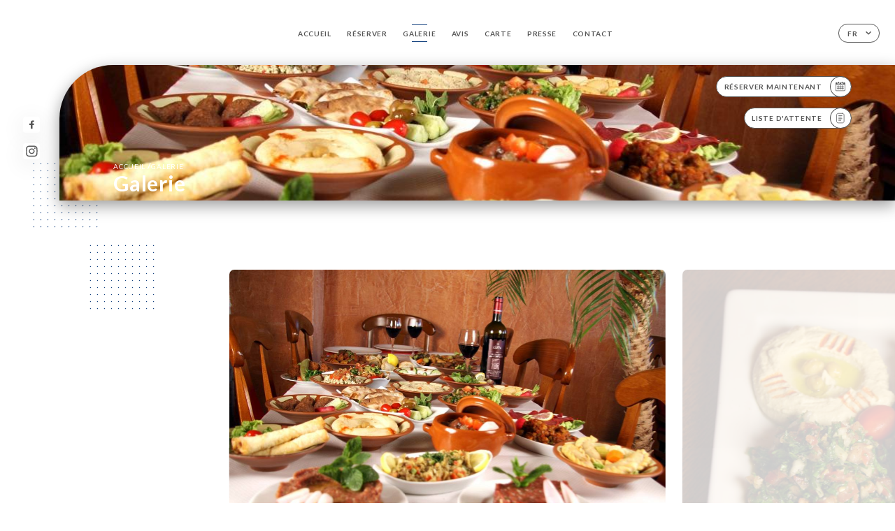

--- FILE ---
content_type: text/css
request_url: https://restaurant-le-cedre-bleu.com/css/app.css?id=0ef99605022392d7dced500510acf1e4
body_size: 38844
content:
@import url(https://fonts.googleapis.com/css2?family=Lato:wght@100;300;400;700;900&display=swap);
@charset "UTF-8";:root{--ideal-viewport-width:1650}html{scroll-behavior:smooth}*,:after,:before{box-sizing:border-box}a,b,blockquote,body,canvas,caption,code,div,em,embed,fieldset,figure,footer,form,h1,h2,h3,h4,h5,h6,header,html,i,iframe,img,label,li,main,nav,object,ol,p,pre,section,small,span,strike,sub,sup,table,tbody,td,tfoot,th,thead,tr,tt,u,ul,video{text-rendering:optimizeLegibility;-webkit-font-smoothing:antialiased;-webkit-text-size-adjust:none;-moz-text-size-adjust:none;text-size-adjust:none;border:0;font-family:Lato,sans-serif;letter-spacing:1px;margin:0;padding:0;vertical-align:baseline}a{color:#555;text-decoration:none}footer,header,main,nav,section{display:block}blockquote,q{quotes:none}blockquote:after,blockquote:before,q:after,q:before{content:"";content:none}table{border-collapse:collapse;border-spacing:0}input{border-radius:0}.clear{clear:both;content:"";display:block}.fi,.fib{background-position:50%;background-repeat:no-repeat;background-size:contain}.fi{display:inline-block;line-height:1em;position:relative;width:1.333333em}.fi:before{content:" "}.fi.fis{width:1em}.fi-xx{background-image:url(/images/vendor/flag-icons/flags/4x3/xx.svg?2f10d5eb62aa538e6a0c039f30ddbd91)}.fi-xx.fis{background-image:url(/images/vendor/flag-icons/flags/1x1/xx.svg?378d1d90ceb9fe14f1d6354befc73bec)}.fi-ad{background-image:url(/images/vendor/flag-icons/flags/4x3/ad.svg?ad7b28b8809b2680a778487cf7f6a148)}.fi-ad.fis{background-image:url(/images/vendor/flag-icons/flags/1x1/ad.svg?aa31ee0af98d08407676d980e22a5012)}.fi-ae{background-image:url(/images/vendor/flag-icons/flags/4x3/ae.svg?b263220156c66d18fff2a5f30b8f17ae)}.fi-ae.fis{background-image:url(/images/vendor/flag-icons/flags/1x1/ae.svg?e982ce1a46db65259241bb5b37266864)}.fi-af{background-image:url(/images/vendor/flag-icons/flags/4x3/af.svg?0b9773700de5d03d896d2e758c905e65)}.fi-af.fis{background-image:url(/images/vendor/flag-icons/flags/1x1/af.svg?ecae91f83076777898e1408514a563e4)}.fi-ag{background-image:url(/images/vendor/flag-icons/flags/4x3/ag.svg?b6e8a995ff2e6c759af0aee8683ecece)}.fi-ag.fis{background-image:url(/images/vendor/flag-icons/flags/1x1/ag.svg?fd652b09c71127a8fa101b782c39b364)}.fi-ai{background-image:url(/images/vendor/flag-icons/flags/4x3/ai.svg?0f2889e07afc1fe5c35124038fa4f764)}.fi-ai.fis{background-image:url(/images/vendor/flag-icons/flags/1x1/ai.svg?8b2ef8f76c8c1981c83eda6b1af1765a)}.fi-al{background-image:url(/images/vendor/flag-icons/flags/4x3/al.svg?a6a6e8ad28b3af63bd4e86ff93386fa1)}.fi-al.fis{background-image:url(/images/vendor/flag-icons/flags/1x1/al.svg?40be1a31ef7b848a1be7cfecc9a3c8d6)}.fi-am{background-image:url(/images/vendor/flag-icons/flags/4x3/am.svg?683c20ed58f4d94748560f8529a6726d)}.fi-am.fis{background-image:url(/images/vendor/flag-icons/flags/1x1/am.svg?eaae878c684895ebbfbd8dbe878ca0a2)}.fi-ao{background-image:url(/images/vendor/flag-icons/flags/4x3/ao.svg?39110f8b63c8b1d373b192ebb7fc9ff8)}.fi-ao.fis{background-image:url(/images/vendor/flag-icons/flags/1x1/ao.svg?ae9767d4b8d6c2fc991c41eea6238f16)}.fi-aq{background-image:url(/images/vendor/flag-icons/flags/4x3/aq.svg?2405e38d3ce9174eee6079dcd242abbe)}.fi-aq.fis{background-image:url(/images/vendor/flag-icons/flags/1x1/aq.svg?0aff28faa2b3abc8e49af155b7c41972)}.fi-ar{background-image:url(/images/vendor/flag-icons/flags/4x3/ar.svg?880c69d555b2b40e56e7b0d52971420f)}.fi-ar.fis{background-image:url(/images/vendor/flag-icons/flags/1x1/ar.svg?6e360265f77d2b5165d49b9d91741e50)}.fi-as{background-image:url(/images/vendor/flag-icons/flags/4x3/as.svg?965342ed79d6814bd4c13636698522ce)}.fi-as.fis{background-image:url(/images/vendor/flag-icons/flags/1x1/as.svg?1817dc61bafe568cf7f310567705dc85)}.fi-at{background-image:url(/images/vendor/flag-icons/flags/4x3/at.svg?b511d36eecb8b5dc08f5cce85d6fccea)}.fi-at.fis{background-image:url(/images/vendor/flag-icons/flags/1x1/at.svg?5ffa25ce96dad1a8c4dc82bcc2fd3fba)}.fi-au{background-image:url(/images/vendor/flag-icons/flags/4x3/au.svg?fdaebf2b3a87f4cbd2fbdf58fc0a9eb2)}.fi-au.fis{background-image:url(/images/vendor/flag-icons/flags/1x1/au.svg?ac70d22dd0c26fae055be90d2c00f187)}.fi-aw{background-image:url(/images/vendor/flag-icons/flags/4x3/aw.svg?841257eee50ebdf85f75820420c92c47)}.fi-aw.fis{background-image:url(/images/vendor/flag-icons/flags/1x1/aw.svg?a7bc13ef8bc210bc3920fd630a57ba33)}.fi-ax{background-image:url(/images/vendor/flag-icons/flags/4x3/ax.svg?4ca93cfb652ea3fcb7caad2a8d91c773)}.fi-ax.fis{background-image:url(/images/vendor/flag-icons/flags/1x1/ax.svg?b728f43913ada38e7683221522930bb7)}.fi-az{background-image:url(/images/vendor/flag-icons/flags/4x3/az.svg?aae9c7ff43e36d202a0005fe43839364)}.fi-az.fis{background-image:url(/images/vendor/flag-icons/flags/1x1/az.svg?28042690b69f4c26b9fb5d018cf288c4)}.fi-ba{background-image:url(/images/vendor/flag-icons/flags/4x3/ba.svg?db3b93c010755f238c97ad039ab691c6)}.fi-ba.fis{background-image:url(/images/vendor/flag-icons/flags/1x1/ba.svg?5abdd9110ae7254ed10b1f4d73f2cebf)}.fi-bb{background-image:url(/images/vendor/flag-icons/flags/4x3/bb.svg?1a39713c7071f91c422b239703b9abbf)}.fi-bb.fis{background-image:url(/images/vendor/flag-icons/flags/1x1/bb.svg?901de8a417306b83d2522cbfc0822f2e)}.fi-bd{background-image:url(/images/vendor/flag-icons/flags/4x3/bd.svg?0ad8c443ef4d47ea04971830551cd03d)}.fi-bd.fis{background-image:url(/images/vendor/flag-icons/flags/1x1/bd.svg?a62e330d249ff3f5bd27978a78c3d1d6)}.fi-be{background-image:url(/images/vendor/flag-icons/flags/4x3/be.svg?251f80c01a359e2031996ceb53e4190f)}.fi-be.fis{background-image:url(/images/vendor/flag-icons/flags/1x1/be.svg?5b3a82a296b071e1440a4b997dd4c391)}.fi-bf{background-image:url(/images/vendor/flag-icons/flags/4x3/bf.svg?a3957b0a98236111e2377ac4bc638574)}.fi-bf.fis{background-image:url(/images/vendor/flag-icons/flags/1x1/bf.svg?bb616c9ec60cde6806bbc1c62b4e2a6d)}.fi-bg{background-image:url(/images/vendor/flag-icons/flags/4x3/bg.svg?9c87ba43360f54e47b2f4deb30fa4bf1)}.fi-bg.fis{background-image:url(/images/vendor/flag-icons/flags/1x1/bg.svg?0717abbc6df210a43c5d26cd34be00c4)}.fi-bh{background-image:url(/images/vendor/flag-icons/flags/4x3/bh.svg?3310879d5f14a62669bfedce94492cba)}.fi-bh.fis{background-image:url(/images/vendor/flag-icons/flags/1x1/bh.svg?d6e3bed59974f2b0aeddc9c6cd16d825)}.fi-bi{background-image:url(/images/vendor/flag-icons/flags/4x3/bi.svg?2bea8a3a0c6787094c562109c2386cfd)}.fi-bi.fis{background-image:url(/images/vendor/flag-icons/flags/1x1/bi.svg?04c45322a94424bfec69ce61cb0013a4)}.fi-bj{background-image:url(/images/vendor/flag-icons/flags/4x3/bj.svg?5a146847e0c49fa342f00e5181ebf0f8)}.fi-bj.fis{background-image:url(/images/vendor/flag-icons/flags/1x1/bj.svg?6751458913a414dcbb15b0db718d2224)}.fi-bl{background-image:url(/images/vendor/flag-icons/flags/4x3/bl.svg?ee0d8635f3377e52c7f398e291d7a280)}.fi-bl.fis{background-image:url(/images/vendor/flag-icons/flags/1x1/bl.svg?66cdc56cf5c323535418b01b09e1384a)}.fi-bm{background-image:url(/images/vendor/flag-icons/flags/4x3/bm.svg?6332d36a113b7b30a72f3dc82060743a)}.fi-bm.fis{background-image:url(/images/vendor/flag-icons/flags/1x1/bm.svg?b995edd9cec1ac342b6ca6ff191e2c16)}.fi-bn{background-image:url(/images/vendor/flag-icons/flags/4x3/bn.svg?513d1e4632edd7b884c6bf46bdd7cffd)}.fi-bn.fis{background-image:url(/images/vendor/flag-icons/flags/1x1/bn.svg?91c0cc951477ac7e6db373711b63e5c0)}.fi-bo{background-image:url(/images/vendor/flag-icons/flags/4x3/bo.svg?e0a90fef5f7c6c6ab66f3177b38851a4)}.fi-bo.fis{background-image:url(/images/vendor/flag-icons/flags/1x1/bo.svg?2d613c30588ccd9ef77b112f059e927e)}.fi-bq{background-image:url(/images/vendor/flag-icons/flags/4x3/bq.svg?04ca6698f051e72cf774e2d036039e3b)}.fi-bq.fis{background-image:url(/images/vendor/flag-icons/flags/1x1/bq.svg?1698f2886a1c568818060b89230b7ec4)}.fi-br{background-image:url(/images/vendor/flag-icons/flags/4x3/br.svg?33b38c329c8eb7d5a36608c1c5afa492)}.fi-br.fis{background-image:url(/images/vendor/flag-icons/flags/1x1/br.svg?f1b8e364a7dd0a8f3fb51316f7cac573)}.fi-bs{background-image:url(/images/vendor/flag-icons/flags/4x3/bs.svg?1663df4613f132b9b0aff0967f8e37cc)}.fi-bs.fis{background-image:url(/images/vendor/flag-icons/flags/1x1/bs.svg?ecd6b483fe76e49f8e45e2d8c84d78fa)}.fi-bt{background-image:url(/images/vendor/flag-icons/flags/4x3/bt.svg?ef80804e14eb159e3936b7a92a477d0f)}.fi-bt.fis{background-image:url(/images/vendor/flag-icons/flags/1x1/bt.svg?4ded667616cee76fc78c31237e15d65a)}.fi-bv{background-image:url(/images/vendor/flag-icons/flags/4x3/bv.svg?61b89dcce6829f069fa88ae89b5b5b64)}.fi-bv.fis{background-image:url(/images/vendor/flag-icons/flags/1x1/bv.svg?32c3615a6f80bcb3fc886815185b17a2)}.fi-bw{background-image:url(/images/vendor/flag-icons/flags/4x3/bw.svg?840cd355c0fbd02b11c7ab8746e0d1c3)}.fi-bw.fis{background-image:url(/images/vendor/flag-icons/flags/1x1/bw.svg?3697157a23bdcf5b8c7aea538e231ef6)}.fi-by{background-image:url(/images/vendor/flag-icons/flags/4x3/by.svg?6810528d415a4abd3ed17fb1e7657769)}.fi-by.fis{background-image:url(/images/vendor/flag-icons/flags/1x1/by.svg?dc46e5ba118607dda1eec9dd320b7dab)}.fi-bz{background-image:url(/images/vendor/flag-icons/flags/4x3/bz.svg?9e8153a1022c0f4282f86a5113951269)}.fi-bz.fis{background-image:url(/images/vendor/flag-icons/flags/1x1/bz.svg?fb56b21728994fd6b18ff83122f2370c)}.fi-ca{background-image:url(/images/vendor/flag-icons/flags/4x3/ca.svg?f3f7109aa7e471fef1348c0bfc4e354c)}.fi-ca.fis{background-image:url(/images/vendor/flag-icons/flags/1x1/ca.svg?27f31b05aefedba14066678956638a05)}.fi-cc{background-image:url(/images/vendor/flag-icons/flags/4x3/cc.svg?5cc309bf03b8035d8bdb61ef1d5f2db2)}.fi-cc.fis{background-image:url(/images/vendor/flag-icons/flags/1x1/cc.svg?d20d3e0cf1bec347594d0a88b8f40c6a)}.fi-cd{background-image:url(/images/vendor/flag-icons/flags/4x3/cd.svg?4b82821f4a615f2d8c262772a7bdd1aa)}.fi-cd.fis{background-image:url(/images/vendor/flag-icons/flags/1x1/cd.svg?90ed4f9d7140afa6d24c8bd7c7bccf41)}.fi-cf{background-image:url(/images/vendor/flag-icons/flags/4x3/cf.svg?92ff73b026ce144a88f10f418a5e1c6a)}.fi-cf.fis{background-image:url(/images/vendor/flag-icons/flags/1x1/cf.svg?8200815d4e5dbcc4bcbeb2ed0baadb41)}.fi-cg{background-image:url(/images/vendor/flag-icons/flags/4x3/cg.svg?e858987084705e29d0322682c17df165)}.fi-cg.fis{background-image:url(/images/vendor/flag-icons/flags/1x1/cg.svg?b8214ba1effffd2871724982f355a591)}.fi-ch{background-image:url(/images/vendor/flag-icons/flags/4x3/ch.svg?55323a0680e7c5ff735b3ef0b6a59555)}.fi-ch.fis{background-image:url(/images/vendor/flag-icons/flags/1x1/ch.svg?e6b520ab87791013063b8f6610917551)}.fi-ci{background-image:url(/images/vendor/flag-icons/flags/4x3/ci.svg?c7146bc39c724cd34b46e01e2487c78a)}.fi-ci.fis{background-image:url(/images/vendor/flag-icons/flags/1x1/ci.svg?133adff8acf564df5728fc89b27fb81a)}.fi-ck{background-image:url(/images/vendor/flag-icons/flags/4x3/ck.svg?6f73c68e1aca3060e929c43108bb8a3f)}.fi-ck.fis{background-image:url(/images/vendor/flag-icons/flags/1x1/ck.svg?3e6dd6ddd9eb71276bcb1f3be5741c31)}.fi-cl{background-image:url(/images/vendor/flag-icons/flags/4x3/cl.svg?9ca8cc2d40d08efd0bdde7303489e425)}.fi-cl.fis{background-image:url(/images/vendor/flag-icons/flags/1x1/cl.svg?819c84e5dfe6a6405c2040c5db06ea13)}.fi-cm{background-image:url(/images/vendor/flag-icons/flags/4x3/cm.svg?b09bb372e446f5ca1accd57750226793)}.fi-cm.fis{background-image:url(/images/vendor/flag-icons/flags/1x1/cm.svg?b99d016f9deaed66ab09887011b9f849)}.fi-cn{background-image:url(/images/vendor/flag-icons/flags/4x3/cn.svg?890ef6a654b865eea03306b076c178f9)}.fi-cn.fis{background-image:url(/images/vendor/flag-icons/flags/1x1/cn.svg?814b7a346be4f0b26b4a1547b9eee4bd)}.fi-co{background-image:url(/images/vendor/flag-icons/flags/4x3/co.svg?2035da4efa474be5bb4bf93fb3d73174)}.fi-co.fis{background-image:url(/images/vendor/flag-icons/flags/1x1/co.svg?650be7bf6524161dd3fbf6715ac19867)}.fi-cr{background-image:url(/images/vendor/flag-icons/flags/4x3/cr.svg?da71ea0e0e43752f1f4a93d992349b16)}.fi-cr.fis{background-image:url(/images/vendor/flag-icons/flags/1x1/cr.svg?96cca3298724eeac307f21cb4ddae43d)}.fi-cu{background-image:url(/images/vendor/flag-icons/flags/4x3/cu.svg?a093346d44b17006f0a361392923b523)}.fi-cu.fis{background-image:url(/images/vendor/flag-icons/flags/1x1/cu.svg?21974213461a46900526c5a327bf9cce)}.fi-cv{background-image:url(/images/vendor/flag-icons/flags/4x3/cv.svg?c6177a8822d609dcf25ebd08ab933634)}.fi-cv.fis{background-image:url(/images/vendor/flag-icons/flags/1x1/cv.svg?a49b26fe8558c6dc0f6346697447eebc)}.fi-cw{background-image:url(/images/vendor/flag-icons/flags/4x3/cw.svg?becdffe6af9758c3ee0c12a2f08c9c29)}.fi-cw.fis{background-image:url(/images/vendor/flag-icons/flags/1x1/cw.svg?a25ddf6cb1774394ca5e5bccb0bf2ea1)}.fi-cx{background-image:url(/images/vendor/flag-icons/flags/4x3/cx.svg?b7e461d75f0be7e9609da1f0d27ed4b6)}.fi-cx.fis{background-image:url(/images/vendor/flag-icons/flags/1x1/cx.svg?3760646934de106799599ab6c22127a9)}.fi-cy{background-image:url(/images/vendor/flag-icons/flags/4x3/cy.svg?c956003b42baa905013c4a8afc097ccd)}.fi-cy.fis{background-image:url(/images/vendor/flag-icons/flags/1x1/cy.svg?8a3f7e5746121293a7c12d55dd23cf3e)}.fi-cz{background-image:url(/images/vendor/flag-icons/flags/4x3/cz.svg?5a24757d105fbe7a4e81f64549ec8d2e)}.fi-cz.fis{background-image:url(/images/vendor/flag-icons/flags/1x1/cz.svg?f7d5fa0258940e2c3ac9bb2c2ec57633)}.fi-de{background-image:url(/images/vendor/flag-icons/flags/4x3/de.svg?6435bf24d148ca7248e78a89c1d026ca)}.fi-de.fis{background-image:url(/images/vendor/flag-icons/flags/1x1/de.svg?8406691444ff98ee33d4f6cc86cb0372)}.fi-dj{background-image:url(/images/vendor/flag-icons/flags/4x3/dj.svg?6246a301207a9902a5571685ce526fe0)}.fi-dj.fis{background-image:url(/images/vendor/flag-icons/flags/1x1/dj.svg?e2cfa2a60209a054fcc5136d1c87e0d2)}.fi-dk{background-image:url(/images/vendor/flag-icons/flags/4x3/dk.svg?025c12105396b6e6b3b8ecf1ba953b26)}.fi-dk.fis{background-image:url(/images/vendor/flag-icons/flags/1x1/dk.svg?90f7d12042a18708f7ed68f9984c6ee1)}.fi-dm{background-image:url(/images/vendor/flag-icons/flags/4x3/dm.svg?d5ea6f472d24bff288efeecd354ca9ec)}.fi-dm.fis{background-image:url(/images/vendor/flag-icons/flags/1x1/dm.svg?380e0b295df6cce924d9e193f5007a98)}.fi-do{background-image:url(/images/vendor/flag-icons/flags/4x3/do.svg?1e15094f74d863ede99cffc73203c0df)}.fi-do.fis{background-image:url(/images/vendor/flag-icons/flags/1x1/do.svg?d2287a1e1eee0805fc2703cc75c35d9f)}.fi-dz{background-image:url(/images/vendor/flag-icons/flags/4x3/dz.svg?0f0875827805c6719abb646001357855)}.fi-dz.fis{background-image:url(/images/vendor/flag-icons/flags/1x1/dz.svg?676246527fe04242f0f722440e577866)}.fi-ec{background-image:url(/images/vendor/flag-icons/flags/4x3/ec.svg?7d1693275c588cea2fe8b28595573bf5)}.fi-ec.fis{background-image:url(/images/vendor/flag-icons/flags/1x1/ec.svg?33ce56273543deb46e2cdb7663a89421)}.fi-ee{background-image:url(/images/vendor/flag-icons/flags/4x3/ee.svg?bd3f873d66e924740c134ff9940e988f)}.fi-ee.fis{background-image:url(/images/vendor/flag-icons/flags/1x1/ee.svg?5b02e4813fdf56e02d195e30e7aa05ca)}.fi-eg{background-image:url(/images/vendor/flag-icons/flags/4x3/eg.svg?de66162867f147fe1ca131dfd82467c2)}.fi-eg.fis{background-image:url(/images/vendor/flag-icons/flags/1x1/eg.svg?fd860b79f4945f3a533c74d6820a0c44)}.fi-eh{background-image:url(/images/vendor/flag-icons/flags/4x3/eh.svg?e1b0695e859071d1797d0cba74f46b7b)}.fi-eh.fis{background-image:url(/images/vendor/flag-icons/flags/1x1/eh.svg?be69ae1dfb2e13feb6afb4d95220186c)}.fi-er{background-image:url(/images/vendor/flag-icons/flags/4x3/er.svg?4e8d72f968ec26604a6567ca6c16595c)}.fi-er.fis{background-image:url(/images/vendor/flag-icons/flags/1x1/er.svg?c42f26376a73a7fa7a2d607a80684c8b)}.fi-es{background-image:url(/images/vendor/flag-icons/flags/4x3/es.svg?e3db1b5f8a2ec8ae87640f32237c01b3)}.fi-es.fis{background-image:url(/images/vendor/flag-icons/flags/1x1/es.svg?284fc0d789fb7e70a998c618024ae62b)}.fi-et{background-image:url(/images/vendor/flag-icons/flags/4x3/et.svg?86929804a152a1bf1d088567ada005ee)}.fi-et.fis{background-image:url(/images/vendor/flag-icons/flags/1x1/et.svg?9122328bfde9ceefd20bf5f4325188af)}.fi-fi{background-image:url(/images/vendor/flag-icons/flags/4x3/fi.svg?ead68a19c50e3e6f4d042ec0715faf1e)}.fi-fi.fis{background-image:url(/images/vendor/flag-icons/flags/1x1/fi.svg?aed885cc7a38b534b2b69bc5ca939979)}.fi-fj{background-image:url(/images/vendor/flag-icons/flags/4x3/fj.svg?890e19ded82dba3212840fc182c02ec6)}.fi-fj.fis{background-image:url(/images/vendor/flag-icons/flags/1x1/fj.svg?389ccaee95c355ae0707efaa095df2c5)}.fi-fk{background-image:url(/images/vendor/flag-icons/flags/4x3/fk.svg?04a6b075e5743995de125602e624fc43)}.fi-fk.fis{background-image:url(/images/vendor/flag-icons/flags/1x1/fk.svg?94ca679d20beacc66fea753c235db6b2)}.fi-fm{background-image:url(/images/vendor/flag-icons/flags/4x3/fm.svg?65d69423a88599bae6edac3dfcbeda5f)}.fi-fm.fis{background-image:url(/images/vendor/flag-icons/flags/1x1/fm.svg?582c10e791af0f9f3f05874d0bd9e863)}.fi-fo{background-image:url(/images/vendor/flag-icons/flags/4x3/fo.svg?a443ba2a164976447a5a968239e615d5)}.fi-fo.fis{background-image:url(/images/vendor/flag-icons/flags/1x1/fo.svg?7ebff28b1f3ff26326ccd26c5146a4b2)}.fi-fr{background-image:url(/images/vendor/flag-icons/flags/4x3/fr.svg?b377e77885d6a93660dcaf59f68ab2af)}.fi-fr.fis{background-image:url(/images/vendor/flag-icons/flags/1x1/fr.svg?d7acb86a0942ed56ea92a624f187152d)}.fi-ga{background-image:url(/images/vendor/flag-icons/flags/4x3/ga.svg?ccf7eecbecdd26d2403c01bab2c28528)}.fi-ga.fis{background-image:url(/images/vendor/flag-icons/flags/1x1/ga.svg?d33bfe612c008a01f156d9a3a8a83027)}.fi-gb{background-image:url(/images/vendor/flag-icons/flags/4x3/gb.svg?516897fd3988e35032b772b026a19f75)}.fi-gb.fis{background-image:url(/images/vendor/flag-icons/flags/1x1/gb.svg?ad3aa4f8661cd353439d28fecaefc345)}.fi-gd{background-image:url(/images/vendor/flag-icons/flags/4x3/gd.svg?9357b33dc4ff2614d2dd34386eff33ad)}.fi-gd.fis{background-image:url(/images/vendor/flag-icons/flags/1x1/gd.svg?43662bddde0a9fad49d97c79e6b669e1)}.fi-ge{background-image:url(/images/vendor/flag-icons/flags/4x3/ge.svg?fc9c4dcd0fd855eb51a3f47fec2a0f95)}.fi-ge.fis{background-image:url(/images/vendor/flag-icons/flags/1x1/ge.svg?948ba6b5d63b61c2ae6e208d7ece002f)}.fi-gf{background-image:url(/images/vendor/flag-icons/flags/4x3/gf.svg?4b52534e9a46c3564bfb3294b4c0d2be)}.fi-gf.fis{background-image:url(/images/vendor/flag-icons/flags/1x1/gf.svg?5dfec36ccb133b5f0768851f115dfac8)}.fi-gg{background-image:url(/images/vendor/flag-icons/flags/4x3/gg.svg?9f0be4b0947f82e770ea234ba222d891)}.fi-gg.fis{background-image:url(/images/vendor/flag-icons/flags/1x1/gg.svg?e9d7238c94cc4589ac0ee16c9d7009c9)}.fi-gh{background-image:url(/images/vendor/flag-icons/flags/4x3/gh.svg?3b04534742f8cc2f32bb02e49dd915be)}.fi-gh.fis{background-image:url(/images/vendor/flag-icons/flags/1x1/gh.svg?26d188e88a801ef36f645665f0eb8f33)}.fi-gi{background-image:url(/images/vendor/flag-icons/flags/4x3/gi.svg?9aac5eefeebd80bdee3b666665780625)}.fi-gi.fis{background-image:url(/images/vendor/flag-icons/flags/1x1/gi.svg?89adf2b0737e6987f658c9b0170d3837)}.fi-gl{background-image:url(/images/vendor/flag-icons/flags/4x3/gl.svg?633d308e7df9c5abcb8919eb401333e7)}.fi-gl.fis{background-image:url(/images/vendor/flag-icons/flags/1x1/gl.svg?2466f7b0c1cdbbc5bce5bb00920365df)}.fi-gm{background-image:url(/images/vendor/flag-icons/flags/4x3/gm.svg?7e866f9c439c1a85699a17cb056392b7)}.fi-gm.fis{background-image:url(/images/vendor/flag-icons/flags/1x1/gm.svg?dfd25b88d3660d236c00fd9b79861dac)}.fi-gn{background-image:url(/images/vendor/flag-icons/flags/4x3/gn.svg?65edeaef7dabb0abc83498717b5f6ae1)}.fi-gn.fis{background-image:url(/images/vendor/flag-icons/flags/1x1/gn.svg?347b60cf985684d7ea4ff2ffae61c549)}.fi-gp{background-image:url(/images/vendor/flag-icons/flags/4x3/gp.svg?a5aabe75ba6547dfcad54e3bfdbb7c29)}.fi-gp.fis{background-image:url(/images/vendor/flag-icons/flags/1x1/gp.svg?a5f72ec8b74baa2708d7c538572c451e)}.fi-gq{background-image:url(/images/vendor/flag-icons/flags/4x3/gq.svg?d338046f390d50e31f3cf1d2684f3f2f)}.fi-gq.fis{background-image:url(/images/vendor/flag-icons/flags/1x1/gq.svg?6c7f20b675f0fa8025dc0f84f5e21dfb)}.fi-gr{background-image:url(/images/vendor/flag-icons/flags/4x3/gr.svg?969458b727378ff7b215343cfc6c9165)}.fi-gr.fis{background-image:url(/images/vendor/flag-icons/flags/1x1/gr.svg?f4f1efd04d192aac3cbe69e75c994783)}.fi-gs{background-image:url(/images/vendor/flag-icons/flags/4x3/gs.svg?8e80bc152270a2f24e0129fb9947cfec)}.fi-gs.fis{background-image:url(/images/vendor/flag-icons/flags/1x1/gs.svg?bf949360b64ae530e923c2307120cda9)}.fi-gt{background-image:url(/images/vendor/flag-icons/flags/4x3/gt.svg?0898d034d487860b74c72c4743e18f7a)}.fi-gt.fis{background-image:url(/images/vendor/flag-icons/flags/1x1/gt.svg?854277c2db5540ea978c762cfaf495c3)}.fi-gu{background-image:url(/images/vendor/flag-icons/flags/4x3/gu.svg?a237987ff814fc9412a0b1b28ba66a6c)}.fi-gu.fis{background-image:url(/images/vendor/flag-icons/flags/1x1/gu.svg?bc2f83639f0ccad757e54c13647ab9b2)}.fi-gw{background-image:url(/images/vendor/flag-icons/flags/4x3/gw.svg?442e700de324c517fda86121705acd21)}.fi-gw.fis{background-image:url(/images/vendor/flag-icons/flags/1x1/gw.svg?a27c290b1227336d0a32c14c6df479d7)}.fi-gy{background-image:url(/images/vendor/flag-icons/flags/4x3/gy.svg?80b47cd2f50d288d53b6ece569f43488)}.fi-gy.fis{background-image:url(/images/vendor/flag-icons/flags/1x1/gy.svg?e28d1b4b1a434168df636b352b5616da)}.fi-hk{background-image:url(/images/vendor/flag-icons/flags/4x3/hk.svg?743d25c48b17eac6d1a966ed462bf7d0)}.fi-hk.fis{background-image:url(/images/vendor/flag-icons/flags/1x1/hk.svg?76da6bdd126983b497d07d8454d79b24)}.fi-hm{background-image:url(/images/vendor/flag-icons/flags/4x3/hm.svg?7357662d39fe5b26e5f2ef5bf9d90928)}.fi-hm.fis{background-image:url(/images/vendor/flag-icons/flags/1x1/hm.svg?92fcad4fd3aacc9e28139fff352bbe4c)}.fi-hn{background-image:url(/images/vendor/flag-icons/flags/4x3/hn.svg?eefcc77a3294db9aabc3715d53debb92)}.fi-hn.fis{background-image:url(/images/vendor/flag-icons/flags/1x1/hn.svg?f2196ae252ed7286c03ca58f4d8437b1)}.fi-hr{background-image:url(/images/vendor/flag-icons/flags/4x3/hr.svg?89b8c8af46eef412f1cd0433ed3c7bc5)}.fi-hr.fis{background-image:url(/images/vendor/flag-icons/flags/1x1/hr.svg?85eb7e0d4ea914241924c0b0321f34e2)}.fi-ht{background-image:url(/images/vendor/flag-icons/flags/4x3/ht.svg?7979dcf65e35682bcb8caf203a52e498)}.fi-ht.fis{background-image:url(/images/vendor/flag-icons/flags/1x1/ht.svg?593507644b4be0c259ffc237ef784d44)}.fi-hu{background-image:url(/images/vendor/flag-icons/flags/4x3/hu.svg?e404d718cffb5bd06467cbb60786edab)}.fi-hu.fis{background-image:url(/images/vendor/flag-icons/flags/1x1/hu.svg?cb329e885950a7c054075d78aa6f1364)}.fi-id{background-image:url(/images/vendor/flag-icons/flags/4x3/id.svg?f624e2c8444a7794b35736c30dd82dda)}.fi-id.fis{background-image:url(/images/vendor/flag-icons/flags/1x1/id.svg?578a8a9cdfdb824a35b1e91fdabb66a3)}.fi-ie{background-image:url(/images/vendor/flag-icons/flags/4x3/ie.svg?0542b94612db83a2f5502811528ac249)}.fi-ie.fis{background-image:url(/images/vendor/flag-icons/flags/1x1/ie.svg?9e3414e898f1a07d0bea10fed8d85084)}.fi-il{background-image:url(/images/vendor/flag-icons/flags/4x3/il.svg?2a257a42dc51e346290875ca74a90ae8)}.fi-il.fis{background-image:url(/images/vendor/flag-icons/flags/1x1/il.svg?56b08244e7bdefb0839e726eed85b958)}.fi-im{background-image:url(/images/vendor/flag-icons/flags/4x3/im.svg?ba78f5434b0a2732843aa29f81a00654)}.fi-im.fis{background-image:url(/images/vendor/flag-icons/flags/1x1/im.svg?824e254c3bb9fafa444b47af02dd8425)}.fi-in{background-image:url(/images/vendor/flag-icons/flags/4x3/in.svg?1434165acf97a8c1a31a1d7702d03ca5)}.fi-in.fis{background-image:url(/images/vendor/flag-icons/flags/1x1/in.svg?a8b035d61b54fec572a00298f9a05aaa)}.fi-io{background-image:url(/images/vendor/flag-icons/flags/4x3/io.svg?b1a305452992225623e34ed8d2f0357e)}.fi-io.fis{background-image:url(/images/vendor/flag-icons/flags/1x1/io.svg?7fcd9fcd374467727589f55455315e01)}.fi-iq{background-image:url(/images/vendor/flag-icons/flags/4x3/iq.svg?7a8858e71522f3d9d56e3b62ba85443b)}.fi-iq.fis{background-image:url(/images/vendor/flag-icons/flags/1x1/iq.svg?942b6bfdf031d606c26a1bf20b47c9a6)}.fi-ir{background-image:url(/images/vendor/flag-icons/flags/4x3/ir.svg?04c2367365c6904679217597cd75bbfd)}.fi-ir.fis{background-image:url(/images/vendor/flag-icons/flags/1x1/ir.svg?67301fa22ba0af8b8b5c8293ddf5b0e8)}.fi-is{background-image:url(/images/vendor/flag-icons/flags/4x3/is.svg?c6322c886836457e19d9a648eed02430)}.fi-is.fis{background-image:url(/images/vendor/flag-icons/flags/1x1/is.svg?a511845750f88f10736072b0430d3066)}.fi-it{background-image:url(/images/vendor/flag-icons/flags/4x3/it.svg?08db2cd122d5f99494dd35c2cfb10784)}.fi-it.fis{background-image:url(/images/vendor/flag-icons/flags/1x1/it.svg?febcc1b18059405d2a1b169a335888f5)}.fi-je{background-image:url(/images/vendor/flag-icons/flags/4x3/je.svg?13440f3dbb9dfa1c3ff4ac12002c8a11)}.fi-je.fis{background-image:url(/images/vendor/flag-icons/flags/1x1/je.svg?0c33214deb630147fa9dc924bad2cbfc)}.fi-jm{background-image:url(/images/vendor/flag-icons/flags/4x3/jm.svg?bbf9bcce8cefb8d15d88deeb7dfec194)}.fi-jm.fis{background-image:url(/images/vendor/flag-icons/flags/1x1/jm.svg?259baa445256a0bc926e973df1505e43)}.fi-jo{background-image:url(/images/vendor/flag-icons/flags/4x3/jo.svg?da87523cfcb90d626656240557ea8fa9)}.fi-jo.fis{background-image:url(/images/vendor/flag-icons/flags/1x1/jo.svg?9ca63e1b3a787973ba54f726fd623dd5)}.fi-jp{background-image:url(/images/vendor/flag-icons/flags/4x3/jp.svg?fe958929c57cbeb286c06da02f84e44f)}.fi-jp.fis{background-image:url(/images/vendor/flag-icons/flags/1x1/jp.svg?fdbc8bced50e408f218a37b77ce6a234)}.fi-ke{background-image:url(/images/vendor/flag-icons/flags/4x3/ke.svg?785c24b7349ff3963bf934c2741409fe)}.fi-ke.fis{background-image:url(/images/vendor/flag-icons/flags/1x1/ke.svg?c70195b6db5693f8825135e3040d53a1)}.fi-kg{background-image:url(/images/vendor/flag-icons/flags/4x3/kg.svg?543eafd48925f7df2fb480f9cb1a4e90)}.fi-kg.fis{background-image:url(/images/vendor/flag-icons/flags/1x1/kg.svg?4de0815173dfd18b788c45411b76ebc7)}.fi-kh{background-image:url(/images/vendor/flag-icons/flags/4x3/kh.svg?09c49693fc10e5bd02ed2a12de8e3c6e)}.fi-kh.fis{background-image:url(/images/vendor/flag-icons/flags/1x1/kh.svg?e7fb0dfc1a7ba25626b05ba502bb0e73)}.fi-ki{background-image:url(/images/vendor/flag-icons/flags/4x3/ki.svg?c4bfeebb02822ead5845ee14d37d0525)}.fi-ki.fis{background-image:url(/images/vendor/flag-icons/flags/1x1/ki.svg?c1a4c7b593a2f6bf0ccd040d406fb2e4)}.fi-km{background-image:url(/images/vendor/flag-icons/flags/4x3/km.svg?ccc98eab8627a96bab3082e48356b007)}.fi-km.fis{background-image:url(/images/vendor/flag-icons/flags/1x1/km.svg?c3cdc978454e8015333a32354c68b636)}.fi-kn{background-image:url(/images/vendor/flag-icons/flags/4x3/kn.svg?50910d19ab773253a414419222b4ab58)}.fi-kn.fis{background-image:url(/images/vendor/flag-icons/flags/1x1/kn.svg?3298efb48316432bff5e17dffde7ce02)}.fi-kp{background-image:url(/images/vendor/flag-icons/flags/4x3/kp.svg?a96c9b047dd90a6d56b896ba47fd149f)}.fi-kp.fis{background-image:url(/images/vendor/flag-icons/flags/1x1/kp.svg?b18250781a066f1df14af3f01ea589ad)}.fi-kr{background-image:url(/images/vendor/flag-icons/flags/4x3/kr.svg?2b4d800b17bf5c624a185da1c2966854)}.fi-kr.fis{background-image:url(/images/vendor/flag-icons/flags/1x1/kr.svg?e814d54a205a9e25b070fd0131aed2b9)}.fi-kw{background-image:url(/images/vendor/flag-icons/flags/4x3/kw.svg?72e00b08c4eb05a929ad857accc40da5)}.fi-kw.fis{background-image:url(/images/vendor/flag-icons/flags/1x1/kw.svg?ea63e7b60e4d193283d87ec61b854850)}.fi-ky{background-image:url(/images/vendor/flag-icons/flags/4x3/ky.svg?93f08455d7e8846d4756e47f81c615f4)}.fi-ky.fis{background-image:url(/images/vendor/flag-icons/flags/1x1/ky.svg?d15182bfd72e3174d8845d08f3c1c116)}.fi-kz{background-image:url(/images/vendor/flag-icons/flags/4x3/kz.svg?8e7ed412ee2cf8696696d1c630607085)}.fi-kz.fis{background-image:url(/images/vendor/flag-icons/flags/1x1/kz.svg?11c2b0734c4f7e0f798f02f470ff60c0)}.fi-la{background-image:url(/images/vendor/flag-icons/flags/4x3/la.svg?18f6e0964c04afaa0d9907ec7b36867f)}.fi-la.fis{background-image:url(/images/vendor/flag-icons/flags/1x1/la.svg?56e0337ab9de1002b8595867e6a9ae72)}.fi-lb{background-image:url(/images/vendor/flag-icons/flags/4x3/lb.svg?bf00c0e6a75650e894130139e21cdfea)}.fi-lb.fis{background-image:url(/images/vendor/flag-icons/flags/1x1/lb.svg?6957943dce96c9265a4d150894634909)}.fi-lc{background-image:url(/images/vendor/flag-icons/flags/4x3/lc.svg?26619234555a923eb7b3df733548982f)}.fi-lc.fis{background-image:url(/images/vendor/flag-icons/flags/1x1/lc.svg?7ac7d1c95113e30046c9ea00abfa1e35)}.fi-li{background-image:url(/images/vendor/flag-icons/flags/4x3/li.svg?637cad1d9f490bd27b72b2d6894b99ab)}.fi-li.fis{background-image:url(/images/vendor/flag-icons/flags/1x1/li.svg?12116067e3566ce346e3a8faf01f617a)}.fi-lk{background-image:url(/images/vendor/flag-icons/flags/4x3/lk.svg?3cb867c4401d5caa5bcfa6d87d2d436e)}.fi-lk.fis{background-image:url(/images/vendor/flag-icons/flags/1x1/lk.svg?25692a40953691400c9924f6fd2657c9)}.fi-lr{background-image:url(/images/vendor/flag-icons/flags/4x3/lr.svg?a40de856669db680b18ca378875f13ce)}.fi-lr.fis{background-image:url(/images/vendor/flag-icons/flags/1x1/lr.svg?eef236b380eabb47a019ef74708d7faf)}.fi-ls{background-image:url(/images/vendor/flag-icons/flags/4x3/ls.svg?1656b1dc3d7ad3685ca49742447a3326)}.fi-ls.fis{background-image:url(/images/vendor/flag-icons/flags/1x1/ls.svg?e9b2f4ba095591e4e9c58e82f9b288f7)}.fi-lt{background-image:url(/images/vendor/flag-icons/flags/4x3/lt.svg?93a07daff68dea7336fd2f400ed2fdd1)}.fi-lt.fis{background-image:url(/images/vendor/flag-icons/flags/1x1/lt.svg?1d07a8b84f27401d15e2578801e366a5)}.fi-lu{background-image:url(/images/vendor/flag-icons/flags/4x3/lu.svg?c155a6845ad167cdad8cb83da95b9d10)}.fi-lu.fis{background-image:url(/images/vendor/flag-icons/flags/1x1/lu.svg?1de57f2a9396a1bb33258b968c09dc34)}.fi-lv{background-image:url(/images/vendor/flag-icons/flags/4x3/lv.svg?ff6176a6bfeba64d07169ecd7c2162a2)}.fi-lv.fis{background-image:url(/images/vendor/flag-icons/flags/1x1/lv.svg?884e7f97a321e3dda41076bbaef04f81)}.fi-ly{background-image:url(/images/vendor/flag-icons/flags/4x3/ly.svg?76ef03fb1b2c40e2aaa6fbc1edd39a5e)}.fi-ly.fis{background-image:url(/images/vendor/flag-icons/flags/1x1/ly.svg?b663cc508752823e4937896d17d26ee2)}.fi-ma{background-image:url(/images/vendor/flag-icons/flags/4x3/ma.svg?ab052b412792b9fadd8c6a53bf717d63)}.fi-ma.fis{background-image:url(/images/vendor/flag-icons/flags/1x1/ma.svg?4d3a6f5c2bd6a436e6a1b03b246336a5)}.fi-mc{background-image:url(/images/vendor/flag-icons/flags/4x3/mc.svg?b5edb75519037dcf483e8d845b7af989)}.fi-mc.fis{background-image:url(/images/vendor/flag-icons/flags/1x1/mc.svg?21f385d1c90452e35d21436a60b29c07)}.fi-md{background-image:url(/images/vendor/flag-icons/flags/4x3/md.svg?b51b6be960f624fb9814787ce266958a)}.fi-md.fis{background-image:url(/images/vendor/flag-icons/flags/1x1/md.svg?01ec3194a89e6a0c56765a04410c2461)}.fi-me{background-image:url(/images/vendor/flag-icons/flags/4x3/me.svg?0c03b01f0a036dd1e720645682dbe50c)}.fi-me.fis{background-image:url(/images/vendor/flag-icons/flags/1x1/me.svg?3b8260d491f0ed64b1ad45d0e624888d)}.fi-mf{background-image:url(/images/vendor/flag-icons/flags/4x3/mf.svg?2d30fcd9f4b12b259637696687b9696b)}.fi-mf.fis{background-image:url(/images/vendor/flag-icons/flags/1x1/mf.svg?ad44af78963fea62fb99acada5ff08be)}.fi-mg{background-image:url(/images/vendor/flag-icons/flags/4x3/mg.svg?5d294de1198203cd569a8f35ccae38e4)}.fi-mg.fis{background-image:url(/images/vendor/flag-icons/flags/1x1/mg.svg?bdd56d44e50a82caecc6b33d9452650a)}.fi-mh{background-image:url(/images/vendor/flag-icons/flags/4x3/mh.svg?d3854d0ef79845fd219754cb6de94fcd)}.fi-mh.fis{background-image:url(/images/vendor/flag-icons/flags/1x1/mh.svg?f4334b2e5d62cd297935ae3e94cf28e2)}.fi-mk{background-image:url(/images/vendor/flag-icons/flags/4x3/mk.svg?b5eadefbb6da73c9d0cf06f78087fe71)}.fi-mk.fis{background-image:url(/images/vendor/flag-icons/flags/1x1/mk.svg?d335b1f7842c183f2626026980bb59d7)}.fi-ml{background-image:url(/images/vendor/flag-icons/flags/4x3/ml.svg?fa530666ce9e170dc6cdcc03b6ef2f68)}.fi-ml.fis{background-image:url(/images/vendor/flag-icons/flags/1x1/ml.svg?abd95c9bbc3b8e14d05ad233d4c79580)}.fi-mm{background-image:url(/images/vendor/flag-icons/flags/4x3/mm.svg?2b2a394fb01d4515aeee11a51e9b3822)}.fi-mm.fis{background-image:url(/images/vendor/flag-icons/flags/1x1/mm.svg?88ae9a0f7d78ec27d143bab3c4f6b9cf)}.fi-mn{background-image:url(/images/vendor/flag-icons/flags/4x3/mn.svg?dbc2cf49179fad8c83ba2c53014b0241)}.fi-mn.fis{background-image:url(/images/vendor/flag-icons/flags/1x1/mn.svg?1e46ee4e2cde2f93dbf5dfc8384d3a0f)}.fi-mo{background-image:url(/images/vendor/flag-icons/flags/4x3/mo.svg?d9d54c05add13a831e6fbd414653d6d6)}.fi-mo.fis{background-image:url(/images/vendor/flag-icons/flags/1x1/mo.svg?e20eb92a4bc056835c1419a9dd0487e9)}.fi-mp{background-image:url(/images/vendor/flag-icons/flags/4x3/mp.svg?3cf73b66e049e24c980e3ea673b7c7d5)}.fi-mp.fis{background-image:url(/images/vendor/flag-icons/flags/1x1/mp.svg?d7fd678c6a8e833f2261c9ecdb754c56)}.fi-mq{background-image:url(/images/vendor/flag-icons/flags/4x3/mq.svg?df0d7ef139caab67f17c1a3605087555)}.fi-mq.fis{background-image:url(/images/vendor/flag-icons/flags/1x1/mq.svg?4caa210d7c5288e95062442967402b43)}.fi-mr{background-image:url(/images/vendor/flag-icons/flags/4x3/mr.svg?b54c9b3dd9d9bd0d450edfb3ed16c521)}.fi-mr.fis{background-image:url(/images/vendor/flag-icons/flags/1x1/mr.svg?41a32059e9a8eb6f1ceb7ba7ff4fdde1)}.fi-ms{background-image:url(/images/vendor/flag-icons/flags/4x3/ms.svg?bf1a58841a4c742dcebc52e78489c783)}.fi-ms.fis{background-image:url(/images/vendor/flag-icons/flags/1x1/ms.svg?be09d898866917d33fd2299ab87a9abf)}.fi-mt{background-image:url(/images/vendor/flag-icons/flags/4x3/mt.svg?a39094a015bbe6ba386122e4d23918eb)}.fi-mt.fis{background-image:url(/images/vendor/flag-icons/flags/1x1/mt.svg?35575a14235408993f8db74f5169db77)}.fi-mu{background-image:url(/images/vendor/flag-icons/flags/4x3/mu.svg?468d5464b2219b1bb9227af74e552fef)}.fi-mu.fis{background-image:url(/images/vendor/flag-icons/flags/1x1/mu.svg?fd1c498d09f3df7291e331e939f3ea78)}.fi-mv{background-image:url(/images/vendor/flag-icons/flags/4x3/mv.svg?f252e4cb6189ffbeb1ed63db451356ad)}.fi-mv.fis{background-image:url(/images/vendor/flag-icons/flags/1x1/mv.svg?8cb05cc8693221f2eec147eb4f657c4f)}.fi-mw{background-image:url(/images/vendor/flag-icons/flags/4x3/mw.svg?0159b1bd857af9ed65b8530687105890)}.fi-mw.fis{background-image:url(/images/vendor/flag-icons/flags/1x1/mw.svg?19c46be2078363088f7397b9d6571857)}.fi-mx{background-image:url(/images/vendor/flag-icons/flags/4x3/mx.svg?479622e6f02e13aaf2350ca039d2f658)}.fi-mx.fis{background-image:url(/images/vendor/flag-icons/flags/1x1/mx.svg?e18539f71c1156849ae2a896c40d8e46)}.fi-my{background-image:url(/images/vendor/flag-icons/flags/4x3/my.svg?35a24d1284212d5967522b353e15d7e3)}.fi-my.fis{background-image:url(/images/vendor/flag-icons/flags/1x1/my.svg?7e428afb6b51fce8a18f22125c8dbada)}.fi-mz{background-image:url(/images/vendor/flag-icons/flags/4x3/mz.svg?b61f53a42b467ac742e1551142e153d1)}.fi-mz.fis{background-image:url(/images/vendor/flag-icons/flags/1x1/mz.svg?d915b70dc42089e8e894707a1c80498c)}.fi-na{background-image:url(/images/vendor/flag-icons/flags/4x3/na.svg?318d8d403d5adf5f352643354cab0152)}.fi-na.fis{background-image:url(/images/vendor/flag-icons/flags/1x1/na.svg?3c91593c33560a76d95b941fb7d86364)}.fi-nc{background-image:url(/images/vendor/flag-icons/flags/4x3/nc.svg?cd59091eac48fc8cc185fb055eba4da2)}.fi-nc.fis{background-image:url(/images/vendor/flag-icons/flags/1x1/nc.svg?74229c544bb0394b7a837e77e861ec18)}.fi-ne{background-image:url(/images/vendor/flag-icons/flags/4x3/ne.svg?82c3626f7a2a329d1397e710d3076ae2)}.fi-ne.fis{background-image:url(/images/vendor/flag-icons/flags/1x1/ne.svg?66cb0cd9e54d34e883f1413fe7897c17)}.fi-nf{background-image:url(/images/vendor/flag-icons/flags/4x3/nf.svg?96d57c56bd4feba75b0ec87da9e0e133)}.fi-nf.fis{background-image:url(/images/vendor/flag-icons/flags/1x1/nf.svg?7988830715c23c9d75b886cea7920356)}.fi-ng{background-image:url(/images/vendor/flag-icons/flags/4x3/ng.svg?f29450b9f8b2f04e96aaa39902099e9c)}.fi-ng.fis{background-image:url(/images/vendor/flag-icons/flags/1x1/ng.svg?1b98819eb371ab8889627318ddeaed80)}.fi-ni{background-image:url(/images/vendor/flag-icons/flags/4x3/ni.svg?893e2e54a15bad4768e389420a8e825a)}.fi-ni.fis{background-image:url(/images/vendor/flag-icons/flags/1x1/ni.svg?8d96afba252d8a1467bee13f837bf7cd)}.fi-nl{background-image:url(/images/vendor/flag-icons/flags/4x3/nl.svg?cfe72ae0b3d6d848523400f70f59efe7)}.fi-nl.fis{background-image:url(/images/vendor/flag-icons/flags/1x1/nl.svg?c0bdb1a8a77eb133c4b7b4d4391d5ad4)}.fi-no{background-image:url(/images/vendor/flag-icons/flags/4x3/no.svg?b9cc4fcdf51eb234607e1ffa96e3ff63)}.fi-no.fis{background-image:url(/images/vendor/flag-icons/flags/1x1/no.svg?c2a3c34c769194e219c37f779b4021fb)}.fi-np{background-image:url(/images/vendor/flag-icons/flags/4x3/np.svg?851a34d5158272f439946b6d7eaba928)}.fi-np.fis{background-image:url(/images/vendor/flag-icons/flags/1x1/np.svg?7f646d5f749293673a34ffd537711e59)}.fi-nr{background-image:url(/images/vendor/flag-icons/flags/4x3/nr.svg?e14160edd74f2773940d08ad9212ba50)}.fi-nr.fis{background-image:url(/images/vendor/flag-icons/flags/1x1/nr.svg?e40987a95f62f3d532cfc91e7be26c74)}.fi-nu{background-image:url(/images/vendor/flag-icons/flags/4x3/nu.svg?2d9c15c308eff50f974fa2c3939ac8c9)}.fi-nu.fis{background-image:url(/images/vendor/flag-icons/flags/1x1/nu.svg?c4afdde3280afe436fc8e050473ca945)}.fi-nz{background-image:url(/images/vendor/flag-icons/flags/4x3/nz.svg?17d2eb5145282d8618d4a06c831b8d0a)}.fi-nz.fis{background-image:url(/images/vendor/flag-icons/flags/1x1/nz.svg?d6ab98cf3bedb7cd0e5b87953d814679)}.fi-om{background-image:url(/images/vendor/flag-icons/flags/4x3/om.svg?49a9b4865d6aaeac97939cd4835b68c8)}.fi-om.fis{background-image:url(/images/vendor/flag-icons/flags/1x1/om.svg?b7d24bf7417e223d1a01ef5d21567704)}.fi-pa{background-image:url(/images/vendor/flag-icons/flags/4x3/pa.svg?cd1984518b3db9d7f3064367b89638fc)}.fi-pa.fis{background-image:url(/images/vendor/flag-icons/flags/1x1/pa.svg?0d7aba7570eb52070bc398f72123a637)}.fi-pe{background-image:url(/images/vendor/flag-icons/flags/4x3/pe.svg?9412c8bf3459213d3b45844e0e0d5ce9)}.fi-pe.fis{background-image:url(/images/vendor/flag-icons/flags/1x1/pe.svg?38abe80e0cb9775bea8ca0a9fd1d216c)}.fi-pf{background-image:url(/images/vendor/flag-icons/flags/4x3/pf.svg?8ec0276f836b1c3ed9e5b25f48a77ace)}.fi-pf.fis{background-image:url(/images/vendor/flag-icons/flags/1x1/pf.svg?2a98d684e5ad8fdd1d77f621aa2c5347)}.fi-pg{background-image:url(/images/vendor/flag-icons/flags/4x3/pg.svg?7248ade59c2b54a0a3483546335652f7)}.fi-pg.fis{background-image:url(/images/vendor/flag-icons/flags/1x1/pg.svg?3dd00ff30531a1e36d21c72c2369d182)}.fi-ph{background-image:url(/images/vendor/flag-icons/flags/4x3/ph.svg?e215bab6b405d1afeff4e809f488ec41)}.fi-ph.fis{background-image:url(/images/vendor/flag-icons/flags/1x1/ph.svg?6dcbf2091973ff1a79384efad4cfbd93)}.fi-pk{background-image:url(/images/vendor/flag-icons/flags/4x3/pk.svg?40f409e06f2268a7b115d4b4edd10ad5)}.fi-pk.fis{background-image:url(/images/vendor/flag-icons/flags/1x1/pk.svg?1641c8e64b1bd7efb4cf58154af8762d)}.fi-pl{background-image:url(/images/vendor/flag-icons/flags/4x3/pl.svg?2b5541c54505328dbc1b264a72369d23)}.fi-pl.fis{background-image:url(/images/vendor/flag-icons/flags/1x1/pl.svg?cd835d05865e496ff6b868655a4c8856)}.fi-pm{background-image:url(/images/vendor/flag-icons/flags/4x3/pm.svg?ce413eb61868d8a9829fbd74eb6c2c00)}.fi-pm.fis{background-image:url(/images/vendor/flag-icons/flags/1x1/pm.svg?2cb8a94ee9ca8e364a18be01f38da933)}.fi-pn{background-image:url(/images/vendor/flag-icons/flags/4x3/pn.svg?f46ea786be29908fae68df653ada668e)}.fi-pn.fis{background-image:url(/images/vendor/flag-icons/flags/1x1/pn.svg?c1a3575800f4b9036559c618e4355ae6)}.fi-pr{background-image:url(/images/vendor/flag-icons/flags/4x3/pr.svg?6c718649ddcee94c2dd6b4a0807eb730)}.fi-pr.fis{background-image:url(/images/vendor/flag-icons/flags/1x1/pr.svg?f30085c55c924e5d04b4907e7513b5a2)}.fi-ps{background-image:url(/images/vendor/flag-icons/flags/4x3/ps.svg?e85ccf44bb1031650a5df0f32426d00a)}.fi-ps.fis{background-image:url(/images/vendor/flag-icons/flags/1x1/ps.svg?3446adf559b76cb031fe987aa3ec7926)}.fi-pt{background-image:url(/images/vendor/flag-icons/flags/4x3/pt.svg?96475126e7232ee3558e6fd593a37bec)}.fi-pt.fis{background-image:url(/images/vendor/flag-icons/flags/1x1/pt.svg?6a0212390ef38b81c19a1be315ec3d31)}.fi-pw{background-image:url(/images/vendor/flag-icons/flags/4x3/pw.svg?82558a933f06bc63dd4fa426e52e687c)}.fi-pw.fis{background-image:url(/images/vendor/flag-icons/flags/1x1/pw.svg?e9031a01f1cbf75237063fadf24aa738)}.fi-py{background-image:url(/images/vendor/flag-icons/flags/4x3/py.svg?b4f1de657b201640e4eccf818b18f4d2)}.fi-py.fis{background-image:url(/images/vendor/flag-icons/flags/1x1/py.svg?f95e744f8dc1060e28c92e7afc8644da)}.fi-qa{background-image:url(/images/vendor/flag-icons/flags/4x3/qa.svg?a4f5c16c0a4ab4c14fdf64fb6c6acafe)}.fi-qa.fis{background-image:url(/images/vendor/flag-icons/flags/1x1/qa.svg?c64c7cc55e86f803cf1a1952a2d4ee78)}.fi-re{background-image:url(/images/vendor/flag-icons/flags/4x3/re.svg?c97ad6daf51758d0df7963b8cda8d4a8)}.fi-re.fis{background-image:url(/images/vendor/flag-icons/flags/1x1/re.svg?65fecda00937aa8b6917c3118f5d0457)}.fi-ro{background-image:url(/images/vendor/flag-icons/flags/4x3/ro.svg?33482fcd4344b097d6d7108dc38ed79f)}.fi-ro.fis{background-image:url(/images/vendor/flag-icons/flags/1x1/ro.svg?6d757067ccc276327b1b444f1f3789cc)}.fi-rs{background-image:url(/images/vendor/flag-icons/flags/4x3/rs.svg?d739adb78c4c6a78a7ebde0e50a9b32a)}.fi-rs.fis{background-image:url(/images/vendor/flag-icons/flags/1x1/rs.svg?dc155455e86e12200cb5fc44882ea69e)}.fi-ru{background-image:url(/images/vendor/flag-icons/flags/4x3/ru.svg?7e04b988972d41f5c36902a31b818119)}.fi-ru.fis{background-image:url(/images/vendor/flag-icons/flags/1x1/ru.svg?c789ea20a0f569d9d6a92d6d34f452a1)}.fi-rw{background-image:url(/images/vendor/flag-icons/flags/4x3/rw.svg?fbb7d374d6bc26a0991d624933c89633)}.fi-rw.fis{background-image:url(/images/vendor/flag-icons/flags/1x1/rw.svg?be9b568247b778302b3f005ffda10250)}.fi-sa{background-image:url(/images/vendor/flag-icons/flags/4x3/sa.svg?cfe872f47b457886301f771566c5e2b7)}.fi-sa.fis{background-image:url(/images/vendor/flag-icons/flags/1x1/sa.svg?540309a3488f87c0516dbcd269f3b168)}.fi-sb{background-image:url(/images/vendor/flag-icons/flags/4x3/sb.svg?4890dc20580c16a25450ae2040abfb99)}.fi-sb.fis{background-image:url(/images/vendor/flag-icons/flags/1x1/sb.svg?662f4bf0068a9f5733c7fe1eecda2565)}.fi-sc{background-image:url(/images/vendor/flag-icons/flags/4x3/sc.svg?4691653cefd138906e7bca113ba4818b)}.fi-sc.fis{background-image:url(/images/vendor/flag-icons/flags/1x1/sc.svg?fea26a158b05a81a819de715ca15618e)}.fi-sd{background-image:url(/images/vendor/flag-icons/flags/4x3/sd.svg?e23974c1bc1c5a4c46fd8e6d491897cd)}.fi-sd.fis{background-image:url(/images/vendor/flag-icons/flags/1x1/sd.svg?c2cb51e0f427a5ab030e7a9692230b3d)}.fi-se{background-image:url(/images/vendor/flag-icons/flags/4x3/se.svg?369f685ebb83712ce954eac60af580b7)}.fi-se.fis{background-image:url(/images/vendor/flag-icons/flags/1x1/se.svg?1124c09af582f9d044369097d2bd4c48)}.fi-sg{background-image:url(/images/vendor/flag-icons/flags/4x3/sg.svg?aeed0d75418cb47c133e0fa43accd435)}.fi-sg.fis{background-image:url(/images/vendor/flag-icons/flags/1x1/sg.svg?c6b248b66265a3d2b1f0deb6948a35ef)}.fi-sh{background-image:url(/images/vendor/flag-icons/flags/4x3/sh.svg?95cd59a2cd4342f745708317d11c4785)}.fi-sh.fis{background-image:url(/images/vendor/flag-icons/flags/1x1/sh.svg?4f82e26e8c2f23c257e5857ddc106fd9)}.fi-si{background-image:url(/images/vendor/flag-icons/flags/4x3/si.svg?8c21f9f439fdf3dac2eddefb3b4ac79c)}.fi-si.fis{background-image:url(/images/vendor/flag-icons/flags/1x1/si.svg?483aef623c4f6267ce0e899823d72366)}.fi-sj{background-image:url(/images/vendor/flag-icons/flags/4x3/sj.svg?f8f9b21529bdc34df1b56eb5523e0977)}.fi-sj.fis{background-image:url(/images/vendor/flag-icons/flags/1x1/sj.svg?7111b15215671c0cabae683635bd2bed)}.fi-sk{background-image:url(/images/vendor/flag-icons/flags/4x3/sk.svg?031f7d1211a3a7f59010135d65c54d9b)}.fi-sk.fis{background-image:url(/images/vendor/flag-icons/flags/1x1/sk.svg?8ebdd96622429b4fe475fa3e6583bd88)}.fi-sl{background-image:url(/images/vendor/flag-icons/flags/4x3/sl.svg?d4cd148ff94760097b5c009e01b98e48)}.fi-sl.fis{background-image:url(/images/vendor/flag-icons/flags/1x1/sl.svg?f6054a23f8d7f454ca440dbcd157fb8d)}.fi-sm{background-image:url(/images/vendor/flag-icons/flags/4x3/sm.svg?42bdc9518f62841c35401d163ebed2b3)}.fi-sm.fis{background-image:url(/images/vendor/flag-icons/flags/1x1/sm.svg?7f0fe9fe91337a9068532afe61280f7c)}.fi-sn{background-image:url(/images/vendor/flag-icons/flags/4x3/sn.svg?5d2dde7343ab4f2028909cf2ebe29186)}.fi-sn.fis{background-image:url(/images/vendor/flag-icons/flags/1x1/sn.svg?07ec7ccbea282d9458ad56ee5df564bf)}.fi-so{background-image:url(/images/vendor/flag-icons/flags/4x3/so.svg?045f172d17a1e8803691f32fb30c5562)}.fi-so.fis{background-image:url(/images/vendor/flag-icons/flags/1x1/so.svg?695a8afd51a86cfa45d1837cebdb986b)}.fi-sr{background-image:url(/images/vendor/flag-icons/flags/4x3/sr.svg?f281cc96dc94e9f2bcdf35155d700dfa)}.fi-sr.fis{background-image:url(/images/vendor/flag-icons/flags/1x1/sr.svg?45463ee6f9675e59c293520a3f75ba2b)}.fi-ss{background-image:url(/images/vendor/flag-icons/flags/4x3/ss.svg?65f6eee5fd80394c659f0f8b5a773e89)}.fi-ss.fis{background-image:url(/images/vendor/flag-icons/flags/1x1/ss.svg?252b833eee63afee120bcd1e74639f9e)}.fi-st{background-image:url(/images/vendor/flag-icons/flags/4x3/st.svg?a66e38d3051c95e23a7dcb814565d34f)}.fi-st.fis{background-image:url(/images/vendor/flag-icons/flags/1x1/st.svg?95ec25640c911126b02be4702192c98b)}.fi-sv{background-image:url(/images/vendor/flag-icons/flags/4x3/sv.svg?2b995d455aa93dcba0cf337edbfea357)}.fi-sv.fis{background-image:url(/images/vendor/flag-icons/flags/1x1/sv.svg?dd3c991c109acb5525b19cf667bb630a)}.fi-sx{background-image:url(/images/vendor/flag-icons/flags/4x3/sx.svg?a73444bf15213247be39795fd28091d1)}.fi-sx.fis{background-image:url(/images/vendor/flag-icons/flags/1x1/sx.svg?cb2db23d01634d4406a9f9cdc5d5becd)}.fi-sy{background-image:url(/images/vendor/flag-icons/flags/4x3/sy.svg?a7d9792964e74fe3a58f7feb4ccff29e)}.fi-sy.fis{background-image:url(/images/vendor/flag-icons/flags/1x1/sy.svg?475131156fa2b0e3d12420bc8f5483b0)}.fi-sz{background-image:url(/images/vendor/flag-icons/flags/4x3/sz.svg?21008fcfe503027823f2b83ceb2a4d3f)}.fi-sz.fis{background-image:url(/images/vendor/flag-icons/flags/1x1/sz.svg?1979545a3ca58c338955c9ef2a2fb458)}.fi-tc{background-image:url(/images/vendor/flag-icons/flags/4x3/tc.svg?e8dd367f8c40a4f1ea9156556fd6ce3f)}.fi-tc.fis{background-image:url(/images/vendor/flag-icons/flags/1x1/tc.svg?69dc3de82f572ad374b439ffc7e21599)}.fi-td{background-image:url(/images/vendor/flag-icons/flags/4x3/td.svg?f6c172d9fdebca34a65fe2355fe4bd47)}.fi-td.fis{background-image:url(/images/vendor/flag-icons/flags/1x1/td.svg?57c6d2b86e5206f4847a28b447e04789)}.fi-tf{background-image:url(/images/vendor/flag-icons/flags/4x3/tf.svg?b52f02c3eaacdccd3a787e5f4c495683)}.fi-tf.fis{background-image:url(/images/vendor/flag-icons/flags/1x1/tf.svg?90c38a9f431cbad5c55862c20ee7b936)}.fi-tg{background-image:url(/images/vendor/flag-icons/flags/4x3/tg.svg?8fb7e0cdea6c5d1efbae9d492376cda7)}.fi-tg.fis{background-image:url(/images/vendor/flag-icons/flags/1x1/tg.svg?cf48d4080a40658fc1461ae1157d25a4)}.fi-th{background-image:url(/images/vendor/flag-icons/flags/4x3/th.svg?d3dea0cee87c83e3a1e65baf0081b1e3)}.fi-th.fis{background-image:url(/images/vendor/flag-icons/flags/1x1/th.svg?b4262644824a028810ca42e7d45fe161)}.fi-tj{background-image:url(/images/vendor/flag-icons/flags/4x3/tj.svg?4c009c916e4eafb0debdff42d2b7e07e)}.fi-tj.fis{background-image:url(/images/vendor/flag-icons/flags/1x1/tj.svg?9749373197a14f802651677b7b6bce90)}.fi-tk{background-image:url(/images/vendor/flag-icons/flags/4x3/tk.svg?5c7cbb32d630f7d2f6586126d5e7528b)}.fi-tk.fis{background-image:url(/images/vendor/flag-icons/flags/1x1/tk.svg?2619557b557f9684e1c058a0bfd014de)}.fi-tl{background-image:url(/images/vendor/flag-icons/flags/4x3/tl.svg?0c07d75972afc69ccb6b23278ee1de54)}.fi-tl.fis{background-image:url(/images/vendor/flag-icons/flags/1x1/tl.svg?5be85f97d14b2c88653627b00bec76cc)}.fi-tm{background-image:url(/images/vendor/flag-icons/flags/4x3/tm.svg?d3ba1e6d9177e5bec2c5b70e9d7e6447)}.fi-tm.fis{background-image:url(/images/vendor/flag-icons/flags/1x1/tm.svg?40ed62d8692dab19760d36a128853992)}.fi-tn{background-image:url(/images/vendor/flag-icons/flags/4x3/tn.svg?0275229e2bc7c9c9f7040ea209f23e0f)}.fi-tn.fis{background-image:url(/images/vendor/flag-icons/flags/1x1/tn.svg?7d4a529d618922608c0cb1807e5d83cc)}.fi-to{background-image:url(/images/vendor/flag-icons/flags/4x3/to.svg?a7375d4d2ef32a2c8761849cac54fa64)}.fi-to.fis{background-image:url(/images/vendor/flag-icons/flags/1x1/to.svg?2cb4df0a0e3875c3c113a239aa7f0570)}.fi-tr{background-image:url(/images/vendor/flag-icons/flags/4x3/tr.svg?a1a28a5eb8eceaad90b38395a1000ff3)}.fi-tr.fis{background-image:url(/images/vendor/flag-icons/flags/1x1/tr.svg?1a109fa73fffdfd33b11a168f71fa60f)}.fi-tt{background-image:url(/images/vendor/flag-icons/flags/4x3/tt.svg?33069ab84c09c8db0b08fc24b358ca63)}.fi-tt.fis{background-image:url(/images/vendor/flag-icons/flags/1x1/tt.svg?62c94980596e2af8b861623ab21ebeba)}.fi-tv{background-image:url(/images/vendor/flag-icons/flags/4x3/tv.svg?fd2caae1fd2cb51b675a3189221b978c)}.fi-tv.fis{background-image:url(/images/vendor/flag-icons/flags/1x1/tv.svg?57ef8775a287d9d53d50261e049fb49a)}.fi-tw{background-image:url(/images/vendor/flag-icons/flags/4x3/tw.svg?ac6bcad0ad5f7095204dc7fe96735c88)}.fi-tw.fis{background-image:url(/images/vendor/flag-icons/flags/1x1/tw.svg?836062f87eb19378994e6dff701d1f8e)}.fi-tz{background-image:url(/images/vendor/flag-icons/flags/4x3/tz.svg?d03864606ac83da1d9a38b9925eaf749)}.fi-tz.fis{background-image:url(/images/vendor/flag-icons/flags/1x1/tz.svg?0aca7044d2290d128a3d94a65bc10aad)}.fi-ua{background-image:url(/images/vendor/flag-icons/flags/4x3/ua.svg?423c68f9fb154fb2749b64a16d0968e1)}.fi-ua.fis{background-image:url(/images/vendor/flag-icons/flags/1x1/ua.svg?af1d11dab17044ee2036a635e89196cd)}.fi-ug{background-image:url(/images/vendor/flag-icons/flags/4x3/ug.svg?e63befb93d196f2cddd33cc137fe349b)}.fi-ug.fis{background-image:url(/images/vendor/flag-icons/flags/1x1/ug.svg?1c281751e9f04e1cb1dbb4c67ae73ab8)}.fi-um{background-image:url(/images/vendor/flag-icons/flags/4x3/um.svg?89ae5c7167a46fcbc8ef016b26a9cdc0)}.fi-um.fis{background-image:url(/images/vendor/flag-icons/flags/1x1/um.svg?bac94dcf88fe62fc86ebe5d1e33296e0)}.fi-us{background-image:url(/images/vendor/flag-icons/flags/4x3/us.svg?d8b63826d8d60830324e70ab0b5452f0)}.fi-us.fis{background-image:url(/images/vendor/flag-icons/flags/1x1/us.svg?8412fb0355c0a3f451a6bb9b26d4fd26)}.fi-uy{background-image:url(/images/vendor/flag-icons/flags/4x3/uy.svg?2a4ff395d3b91e6a8d73f70c1a70470d)}.fi-uy.fis{background-image:url(/images/vendor/flag-icons/flags/1x1/uy.svg?d3a8689930e65cbe016009d7553a0780)}.fi-uz{background-image:url(/images/vendor/flag-icons/flags/4x3/uz.svg?a4de118b4064c4b8dd549fa826cca702)}.fi-uz.fis{background-image:url(/images/vendor/flag-icons/flags/1x1/uz.svg?37218829b3a988811a6c668780a30520)}.fi-va{background-image:url(/images/vendor/flag-icons/flags/4x3/va.svg?cf6a492acafefcbefa109e46322d5e8d)}.fi-va.fis{background-image:url(/images/vendor/flag-icons/flags/1x1/va.svg?cf15a64943f6c7d24a2b93629bd1def5)}.fi-vc{background-image:url(/images/vendor/flag-icons/flags/4x3/vc.svg?a1a39ca12f5354105b9b63fbd6c231de)}.fi-vc.fis{background-image:url(/images/vendor/flag-icons/flags/1x1/vc.svg?7ad1635f6a2e05857a9f1f07111432b9)}.fi-ve{background-image:url(/images/vendor/flag-icons/flags/4x3/ve.svg?2d66184ba6da6528b7b8a825d3eeb117)}.fi-ve.fis{background-image:url(/images/vendor/flag-icons/flags/1x1/ve.svg?ede15c2583ace31d82494dd839755767)}.fi-vg{background-image:url(/images/vendor/flag-icons/flags/4x3/vg.svg?d3a0b9657dadcd14f9d3a9501cfdebd3)}.fi-vg.fis{background-image:url(/images/vendor/flag-icons/flags/1x1/vg.svg?4b7ac663aa5be404d6d4d1c306ce6c30)}.fi-vi{background-image:url(/images/vendor/flag-icons/flags/4x3/vi.svg?2394a011069c69dcda825d1bcda172d5)}.fi-vi.fis{background-image:url(/images/vendor/flag-icons/flags/1x1/vi.svg?75fc073be5d2be7053e29f13d7426abd)}.fi-vn{background-image:url(/images/vendor/flag-icons/flags/4x3/vn.svg?7092fa6d7a56836b259cac921266c28f)}.fi-vn.fis{background-image:url(/images/vendor/flag-icons/flags/1x1/vn.svg?b7c723ab345c2df0dbcd5a5bafc9c42d)}.fi-vu{background-image:url(/images/vendor/flag-icons/flags/4x3/vu.svg?967afc7431bb6e99113f8f16c58b8dd9)}.fi-vu.fis{background-image:url(/images/vendor/flag-icons/flags/1x1/vu.svg?35ebc3e26b8721600c97fbd7362c4300)}.fi-wf{background-image:url(/images/vendor/flag-icons/flags/4x3/wf.svg?3ced66d6833850fbe560acdf292fa47e)}.fi-wf.fis{background-image:url(/images/vendor/flag-icons/flags/1x1/wf.svg?9f3414f419d49e43313fe6317290426e)}.fi-ws{background-image:url(/images/vendor/flag-icons/flags/4x3/ws.svg?314e33c2a444698f4bce5c7346cae980)}.fi-ws.fis{background-image:url(/images/vendor/flag-icons/flags/1x1/ws.svg?f06e3a3930f25859ac07ab5d271615e3)}.fi-ye{background-image:url(/images/vendor/flag-icons/flags/4x3/ye.svg?67bb215c4226cd5a32aae6c7d319634b)}.fi-ye.fis{background-image:url(/images/vendor/flag-icons/flags/1x1/ye.svg?9b186a8be867d7cb136d2dcdb89d8d2b)}.fi-yt{background-image:url(/images/vendor/flag-icons/flags/4x3/yt.svg?22be99b6b2e0f0ef6890236e64c6207e)}.fi-yt.fis{background-image:url(/images/vendor/flag-icons/flags/1x1/yt.svg?c62bc19c55550c4180467df3a60169c0)}.fi-za{background-image:url(/images/vendor/flag-icons/flags/4x3/za.svg?e9532ea87e101813a55ac4e4bcc7e3bd)}.fi-za.fis{background-image:url(/images/vendor/flag-icons/flags/1x1/za.svg?5d3c78bdb1ecad89b5f8068a8eb12a2b)}.fi-zm{background-image:url(/images/vendor/flag-icons/flags/4x3/zm.svg?9ad1f86fc0ca458e5dc33ba821d85d5c)}.fi-zm.fis{background-image:url(/images/vendor/flag-icons/flags/1x1/zm.svg?e0349dc8b07d20d3699f3b38759eec10)}.fi-zw{background-image:url(/images/vendor/flag-icons/flags/4x3/zw.svg?2f08e87c44098d9ddadec4b7f4192026)}.fi-zw.fis{background-image:url(/images/vendor/flag-icons/flags/1x1/zw.svg?b429e1f1a21f0381fde68cefd7de8446)}.fi-ac{background-image:url(/images/vendor/flag-icons/flags/4x3/ac.svg?c545becc7a74c653108eee69e8f65b29)}.fi-ac.fis{background-image:url(/images/vendor/flag-icons/flags/1x1/ac.svg?e54e8124dec5a5fd58d46e803ec0d71a)}.fi-cp{background-image:url(/images/vendor/flag-icons/flags/4x3/cp.svg?6d728b13712a82796c6ec7e4e74dced0)}.fi-cp.fis{background-image:url(/images/vendor/flag-icons/flags/1x1/cp.svg?07dab79812c8de77ad7491ca2d3ede75)}.fi-dg{background-image:url(/images/vendor/flag-icons/flags/4x3/dg.svg?60bd9a211966091aa6cae0843c46a750)}.fi-dg.fis{background-image:url(/images/vendor/flag-icons/flags/1x1/dg.svg?0caf8d5ee10d1130876d47b7e4dd0f57)}.fi-ea{background-image:url(/images/vendor/flag-icons/flags/4x3/ea.svg?786adca69a2e53c3248d434cfe79e10c)}.fi-ea.fis{background-image:url(/images/vendor/flag-icons/flags/1x1/ea.svg?1fb85aac5faefd73f8c94d4574e8175b)}.fi-es-ct{background-image:url(/images/vendor/flag-icons/flags/4x3/es-ct.svg?ae2d1ab93385b37fd124bbad96005ac8)}.fi-es-ct.fis{background-image:url(/images/vendor/flag-icons/flags/1x1/es-ct.svg?9d52c0a552153cf8823845c3d9fab569)}.fi-es-ga{background-image:url(/images/vendor/flag-icons/flags/4x3/es-ga.svg?243efb32d0bd1c83edf5c9d2709d6509)}.fi-es-ga.fis{background-image:url(/images/vendor/flag-icons/flags/1x1/es-ga.svg?c0032fde11fa2fac79f2f436c9f9b37d)}.fi-eu{background-image:url(/images/vendor/flag-icons/flags/4x3/eu.svg?0420e634b15c416fbdc13765fa79dc19)}.fi-eu.fis{background-image:url(/images/vendor/flag-icons/flags/1x1/eu.svg?227190d1fe778a97104cf8438db85764)}.fi-gb-eng{background-image:url(/images/vendor/flag-icons/flags/4x3/gb-eng.svg?ee3571430d489c32deaca52df1c49f09)}.fi-gb-eng.fis{background-image:url(/images/vendor/flag-icons/flags/1x1/gb-eng.svg?7b249f565cc9aa70b36bcdee11fd25e0)}.fi-gb-nir{background-image:url(/images/vendor/flag-icons/flags/4x3/gb-nir.svg?bea2c639a90241a8f6c19dc75eb1b8a7)}.fi-gb-nir.fis{background-image:url(/images/vendor/flag-icons/flags/1x1/gb-nir.svg?0687c0dd3b6561d9c692cf5622c34ab9)}.fi-gb-sct{background-image:url(/images/vendor/flag-icons/flags/4x3/gb-sct.svg?5edc6d75a73111158da1213a861644d8)}.fi-gb-sct.fis{background-image:url(/images/vendor/flag-icons/flags/1x1/gb-sct.svg?5e8518f9c48a90941d024e7c190a661e)}.fi-gb-wls{background-image:url(/images/vendor/flag-icons/flags/4x3/gb-wls.svg?4abd7bc95cbecde943cceb263f8ef337)}.fi-gb-wls.fis{background-image:url(/images/vendor/flag-icons/flags/1x1/gb-wls.svg?910c0fb3440a800691cbbe0b6ebe3e91)}.fi-ic{background-image:url(/images/vendor/flag-icons/flags/4x3/ic.svg?500d420982feb8a67cbcdd485d62f965)}.fi-ic.fis{background-image:url(/images/vendor/flag-icons/flags/1x1/ic.svg?5217cbc3b14b1f23840ff219f23820a9)}.fi-ta{background-image:url(/images/vendor/flag-icons/flags/4x3/ta.svg?f8cb3b88a0852205020f6e8f41e7c878)}.fi-ta.fis{background-image:url(/images/vendor/flag-icons/flags/1x1/ta.svg?4c0239406e4ea16a1743412a0619d9e7)}.fi-un{background-image:url(/images/vendor/flag-icons/flags/4x3/un.svg?4388dfb01646ff8dc71da3b120d30ab5)}.fi-un.fis{background-image:url(/images/vendor/flag-icons/flags/1x1/un.svg?59939c4b1077f359a254002a9661456b)}.fi-xk{background-image:url(/images/vendor/flag-icons/flags/4x3/xk.svg?cb1cc9d11ced8a2d2ceeeb4805e4c32e)}.fi-xk.fis{background-image:url(/images/vendor/flag-icons/flags/1x1/xk.svg?75d33f962132c5afb8c700f3f7ca35e3)}body,body .container{background-color:#fff}body .container .row{display:flex;flex-direction:row;flex-wrap:wrap;width:100%}.btn-primary{align-items:center;background-color:#fff;border:calc((clamp(350px, 100vw, 3840px)/var(--ideal-viewport-width))*.9) solid #555;border-radius:calc((clamp(350px, 100vw, 3840px)/var(--ideal-viewport-width))*30);display:inline-flex;height:calc((clamp(350px, 100vw, 3840px)/var(--ideal-viewport-width))*39);padding:0}.btn-primary .text{color:#555;font-family:Lato,sans-serif;font-size:calc((clamp(350px, 100vw, 3840px)/var(--ideal-viewport-width))*13);font-weight:700;letter-spacing:calc((clamp(350px, 100vw, 3840px)/var(--ideal-viewport-width))*.9);margin:0 calc((clamp(350px, 100vw, 3840px)/var(--ideal-viewport-width))*14);text-transform:uppercase}.btn-primary .icon,.btn-primary .text{align-items:center;display:flex;justify-content:center}.btn-primary .icon{border:calc((clamp(350px, 100vw, 3840px)/var(--ideal-viewport-width))*.9) solid #555;border-radius:50%;border-right:0;height:calc((clamp(350px, 100vw, 3840px)/var(--ideal-viewport-width))*39);width:calc((clamp(350px, 100vw, 3840px)/var(--ideal-viewport-width))*39)}.btn-primary .icon .ic{height:calc((clamp(350px, 100vw, 3840px)/var(--ideal-viewport-width))*23);width:calc((clamp(350px, 100vw, 3840px)/var(--ideal-viewport-width))*23)}.pattern{background-position:50%;background-repeat:no-repeat;background-size:cover;display:block;height:calc((clamp(350px, 100vw, 3840px)/var(--ideal-viewport-width))*120);position:absolute;width:calc((clamp(350px, 100vw, 3840px)/var(--ideal-viewport-width))*120)}.pattern-1{-webkit-mask-image:url(/svg/shapes/pattern1.svg);mask-image:url(/svg/shapes/pattern1.svg)}.pattern-2{-webkit-mask-image:url(/svg/shapes/pattern2.svg);mask-image:url(/svg/shapes/pattern2.svg)}.pattern-3{-webkit-mask-image:url(/svg/shapes/pattern3.svg);mask-image:url(/svg/shapes/pattern3.svg)}.pattern-4{-webkit-mask-image:url(/svg/shapes/pattern4.svg);mask-image:url(/svg/shapes/pattern4.svg)}.pattern-5{-webkit-mask-image:url(/svg/shapes/pattern5.svg);mask-image:url(/svg/shapes/pattern5.svg)}.pattern-6{-webkit-mask-image:url(/svg/shapes/pattern6.svg);mask-image:url(/svg/shapes/pattern6.svg)}.pattern-7{-webkit-mask-image:url(/svg/shapes/pattern7.svg);mask-image:url(/svg/shapes/pattern7.svg)}.pattern-8{-webkit-mask-image:url(/svg/shapes/pattern8.svg);mask-image:url(/svg/shapes/pattern8.svg)}.pattern-9{-webkit-mask-image:url(/svg/shapes/pattern9.svg);mask-image:url(/svg/shapes/pattern9.svg)}.pattern-10{-webkit-mask-image:url(/svg/shapes/pattern10.svg);mask-image:url(/svg/shapes/pattern10.svg)}.separator-1 i{-webkit-mask-image:url(/svg/shapes/separator-1.svg);mask-image:url(/svg/shapes/separator-1.svg)}.separator-2 i{-webkit-mask-image:url(/svg/shapes/separator-2.svg);mask-image:url(/svg/shapes/separator-2.svg)}.separator-3 i{-webkit-mask-image:url(/svg/shapes/separator-3.svg);mask-image:url(/svg/shapes/separator-3.svg)}.separator-4 i{-webkit-mask-image:url(/svg/shapes/separator-4.svg);mask-image:url(/svg/shapes/separator-4.svg)}.separator-5 i{-webkit-mask-image:url(/svg/shapes/separator-5.svg);mask-image:url(/svg/shapes/separator-5.svg)}.separator-6 i{-webkit-mask-image:url(/svg/shapes/separator-6.svg);mask-image:url(/svg/shapes/separator-6.svg)}.separator-7 i{-webkit-mask-image:url(/svg/shapes/separator-7.svg);mask-image:url(/svg/shapes/separator-7.svg)}.separator-8 i{-webkit-mask-image:url(/svg/shapes/separator-8.svg);mask-image:url(/svg/shapes/separator-8.svg)}.separator-9 i{-webkit-mask-image:url(/svg/shapes/separator-9.svg);mask-image:url(/svg/shapes/separator-9.svg)}.separator-10 i{-webkit-mask-image:url(/svg/shapes/separator-10.svg);mask-image:url(/svg/shapes/separator-10.svg)}.ic{background-position:50%;background-repeat:no-repeat;background-size:cover;height:calc((clamp(350px, 100vw, 3840px)/var(--ideal-viewport-width))*23);width:calc((clamp(350px, 100vw, 3840px)/var(--ideal-viewport-width))*23)}.ic-waitlis{background-image:url(/svg/badges/illu-waitlist.svg)}.ic-arrow-review{background-image:url(/svg/icons/review.svg)}.ic-clients{background-image:url(/svg/icons/clients.svg)}.ic-verify{background-image:url(/svg/icons/verify.svg)}.ic-play-video{background-image:url(/svg/icons/playVideo.svg)}.ic-info-services{-webkit-mask-image:url(/svg/icons/infoServices.svg);mask-image:url(/svg/icons/infoServices.svg)}.ic-calendar{background-image:url(/svg/badges/calendarBlack.svg)}.ic-close{background-image:url(/svg/icons/close.svg)}.ic-calendar-black{background-image:url(/svg/icons/calendarBlack.svg)}.ic-arrow-down{background-image:url(/svg/icons/arrowDown.svg)}.ic-arrow-right{background-image:url(/svg/icons/arrowRight.svg)}.ic-arrow-left{background-image:url(/svg/icons/arrowLeft.svg)}.ic-arrow-right-white{background-image:url(/svg/icons/arrowRightWhite.svg)}.ic-map{background-image:url(/svg/icons/map_dark.svg)}.ic-clock{background-image:url(/svg/icons/date.svg)}.ic-quote-left{-webkit-mask-image:url(/svg/icons/quoteStarLeft.svg);mask-image:url(/svg/icons/quoteStarLeft.svg)}.ic-quote-right{-webkit-mask-image:url(/svg/icons/quoteStarRight.svg);mask-image:url(/svg/icons/quoteStarRight.svg)}.ic-star{background-image:url(/svg/icons/review.svg)}.ic-map-black{background-image:url(/svg/icons/mapBlack.svg)}.ic-phone{background-image:url(/svg/icons/phone.svg)}.ic-heart{background-image:url(/svg/icons/heart.svg)}.ic-eiffeltower{background-image:url(/svg/icons/eiffeltower.svg)}.ic-reply-icon{background-image:url(/svg/icons/reply-icon.svg)}.ic-privatiser{background-image:url(/svg/icons/privatiser-icon.svg)}.fa-star{background-image:url(/svg/icons/fullStar.svg)}.fa-star-empty{background-image:url(/svg/icons/emptyStar.svg)}.fa-star-half{background-image:url(/svg/icons/halfStars.svg);height:calc((clamp(350px, 100vw, 3840px)/var(--ideal-viewport-width))*26)!important;margin-left:calc((clamp(350px, 100vw, 3840px)/var(--ideal-viewport-width))*-3);margin-right:calc((clamp(350px, 100vw, 3840px)/var(--ideal-viewport-width))*3)!important;margin-top:calc((clamp(350px, 100vw, 3840px)/var(--ideal-viewport-width))*1.6);width:calc((clamp(350px, 100vw, 3840px)/var(--ideal-viewport-width))*26)!important}.bd{background-color:#555;-webkit-mask-size:cover;mask-size:cover}.bd-faitmaison{-webkit-mask-image:url(/svg/badges/badge-Faitmaison.svg);mask-image:url(/svg/badges/badge-Faitmaison.svg)}.bd-meilleurcoiffeur{-webkit-mask-image:url(/svg/badges/bd-meilleurcoiffeur.svg);mask-image:url(/svg/badges/bd-meilleurcoiffeur.svg)}.bd-bestrestaurant{-webkit-mask-image:url(/svg/badges/badge-bestrestaurant.svg);mask-image:url(/svg/badges/badge-bestrestaurant.svg)}.bd-restoaparis{-webkit-mask-image:url(/svg/badges/badge-restoaparis.svg);mask-image:url(/svg/badges/badge-restoaparis.svg)}.bd-pagesjaunes{-webkit-mask-image:url(/svg/badges/badge-pagesjaunes.svg);mask-image:url(/svg/badges/badge-pagesjaunes.svg)}.bd-linternaute{-webkit-mask-image:url(/svg/badges/badge-l-internaute.svg);mask-image:url(/svg/badges/badge-l-internaute.svg)}.bd-dismoiou{-webkit-mask-image:url(/svg/badges/badge-dismoiou.svg);mask-image:url(/svg/badges/badge-dismoiou.svg)}.bd-foursquare{-webkit-mask-image:url(/svg/badges/badge-foursquare.svg);mask-image:url(/svg/badges/badge-foursquare.svg)}.bd-lepetitpaume{-webkit-mask-image:url(/svg/badges/badge-lepetitpaume.svg);mask-image:url(/svg/badges/badge-lepetitpaume.svg)}.bd-michelin{-webkit-mask-image:url(/svg/badges/badge-michelin.svg);mask-image:url(/svg/badges/badge-michelin.svg)}.bd-lebonbon{-webkit-mask-image:url(/svg/badges/badge-bonbon.svg);mask-image:url(/svg/badges/badge-bonbon.svg)}.bd-fooding{-webkit-mask-image:url(/svg/badges/badge-fooding.svg);mask-image:url(/svg/badges/badge-fooding.svg)}.bd-gillespudlowski{-webkit-mask-image:url(/svg/badges/badge-gillespudlowski.svg);mask-image:url(/svg/badges/badge-gillespudlowski.svg)}.bd-gaultmillau{-webkit-mask-image:url(/svg/badges/badge-gaultmillau.svg);mask-image:url(/svg/badges/badge-gaultmillau.svg)}.bd-petitfute{-webkit-mask-image:url(/svg/badges/badge-petitfute.svg);mask-image:url(/svg/badges/badge-petitfute.svg)}.bd-guideduroutard{-webkit-mask-image:url(/svg/badges/badge-guideduroutard.svg);mask-image:url(/svg/badges/badge-guideduroutard.svg)}.bd-figaroscope{-webkit-mask-image:url(/svg/badges/badge-figaroscope.svg);mask-image:url(/svg/badges/badge-figaroscope.svg)}.bd-lefigaro{-webkit-mask-image:url(/svg/badges/badge-lefigaro.svg);mask-image:url(/svg/badges/badge-lefigaro.svg)}.bd-uniiti{-webkit-mask-image:url(/svg/badges/badge-uniiti.svg);mask-image:url(/svg/badges/badge-uniiti.svg)}.bd-lesrestos{-webkit-mask-image:url(/svg/badges/badge-restoaparis.svg);mask-image:url(/svg/badges/badge-restoaparis.svg)}.bd-yelp{-webkit-mask-image:url(/svg/badges/badge-yelp.svg);mask-image:url(/svg/badges/badge-yelp.svg)}.bd-tripadvisor{-webkit-mask-image:url(/svg/badges/badge-certification-tripadvisor.svg);mask-image:url(/svg/badges/badge-certification-tripadvisor.svg)}.bd-maitresrestaurateurs{-webkit-mask-image:url(/svg/badges/badge-maitresrestaurateurs.svg);mask-image:url(/svg/badges/badge-maitresrestaurateurs.svg)}.bd-guidemichelin{-webkit-mask-image:url(/svg/badges/badge-guidemichelin.svg);mask-image:url(/svg/badges/badge-guidemichelin.svg)}.bd-meilleurouvrierdefrance{-webkit-mask-image:url(/svg/badges/badge-meilleurouvrierdefrance.svg);mask-image:url(/svg/badges/badge-meilleurouvrierdefrance.svg)}.bd-lestoquesblanches{-webkit-mask-image:url(/svg/badges/badge-lestoquesblanches.svg);mask-image:url(/svg/badges/badge-lestoquesblanches.svg)}.bd-certificattripadvisor{-webkit-mask-image:url(/svg/badges/badge-certification-tripadvisor.svg);mask-image:url(/svg/badges/badge-certification-tripadvisor.svg)}.bd-gourmetsdesregions{-webkit-mask-image:url(/svg/badges/badge-gourmetsdesregions.svg);mask-image:url(/svg/badges/badge-gourmetsdesregions.svg)}.bd-collegeculinairedefrance{-webkit-mask-image:url(/svg/badges/badge-collegeculinairedefrance.svg);mask-image:url(/svg/badges/badge-collegeculinairedefrance.svg)}.illu-rdv,.illu-reserver{background-image:url(/svg/icons/calendar_dark.svg)}.illu-call{background-image:url(/svg/badges/illu-call.svg)}.illu-itineraire{background-image:url(/svg/badges/illu-intineraire.svg)}.illu-menu,.illu-produits,.illu-services{background-image:url(/svg/badges/illu-menu.svg)}.illu-infos{background-image:url(/svg/badges/illu-infos.svg)}.illu-privatiser{background-image:url(/svg/icons/privatiser-icon.svg)}.illu-sinscrire{background-image:url(/svg/badges/illu-sinscrire.svg)}.illu-devis{background-image:url(/svg/badges/illu-devis.svg)}.illu-waitlist{background-image:url(/svg/badges/illu-waitlist.svg)}.illu-order{background-image:url(/svg/badges/illu-achatligne.svg)}.flag-en{background-image:url(/svg/flags/en.svg)}.flag-de{background-image:url(/svg/flags/de.svg)}.flag-it{background-image:url(/svg/flags/it.svg)}.flag-pt{background-image:url(/svg/flags/pt.svg)}.flag-es{background-image:url(/svg/flags/es.svg)}.flag-ca{background-image:url(/svg/flags/flag-ca.png)}.flag-ko{background-image:url(/svg/flags/ko.svg)}.flag-zh{background-image:url(/svg/flags/zh.svg)}.flag-fr{background-image:url(/svg/flags/fr.svg)}.flag-nl{background-image:url(/svg/flags/bq.svg)}.flag-ar{background-image:url(/svg/flags/ar.svg)}.flag-ru{background-image:url(/svg/flags/ru.svg)}.flag-sv{background-image:url(/svg/flags/sv.svg)}.flag-ja{background-image:url(/svg/flags/jp.svg)}.flag-cs{background-image:url(/svg/flags/cz.svg)}.flag-el{background-image:url(/svg/flags/gr.svg)}.sp-drawing-arrow{background-image:url(/svg/shapes/drawingArrow.svg);background-repeat:no-repeat;background-size:cover}.container{position:relative}.container .lang{align-items:center;background-color:transparent;border:calc((clamp(350px, 100vw, 3840px)/var(--ideal-viewport-width))*.9) solid #555;border-radius:calc((clamp(350px, 100vw, 3840px)/var(--ideal-viewport-width))*19);cursor:pointer;height:calc((clamp(350px, 100vw, 3840px)/var(--ideal-viewport-width))*35);padding:0;position:absolute;right:calc((clamp(350px, 100vw, 3840px)/var(--ideal-viewport-width))*29);top:calc((clamp(350px, 100vw, 3840px)/var(--ideal-viewport-width))*44);width:calc((clamp(350px, 100vw, 3840px)/var(--ideal-viewport-width))*75)}.container .lang .btn-primary{align-items:center;background-color:transparent!important;border:0;border-radius:0;border-radius:calc((clamp(350px, 100vw, 3840px)/var(--ideal-viewport-width))*19);display:flex;flex-direction:row;height:calc((clamp(350px, 100vw, 3840px)/var(--ideal-viewport-width))*32);width:calc((clamp(350px, 100vw, 3840px)/var(--ideal-viewport-width))*72)}.container .lang .btn-primary .text{margin:0 calc((clamp(350px, 100vw, 3840px)/var(--ideal-viewport-width))*9) 0 calc((clamp(350px, 100vw, 3840px)/var(--ideal-viewport-width))*15)}.container .lang .btn-primary .icon{background-color:transparent;border:0;height:calc((clamp(350px, 100vw, 3840px)/var(--ideal-viewport-width))*23);margin:0;width:calc((clamp(350px, 100vw, 3840px)/var(--ideal-viewport-width))*23)}.container .lang .lang_contain .blur_lang{background:transparent;transition:all .6s linear}.container .lang .lang_contain .lang_container{align-items:center;background-color:#fff;box-shadow:0 calc((clamp(350px, 100vw, 3840px)/var(--ideal-viewport-width))*22) calc((clamp(350px, 100vw, 3840px)/var(--ideal-viewport-width))*34) rgba(0,0,0,.5);cursor:default;display:flex;flex-direction:column;height:100%;justify-content:center;left:auto;padding:0 calc((clamp(350px, 100vw, 3840px)/var(--ideal-viewport-width))*50);position:fixed;right:calc((clamp(350px, 100vw, 3840px)/var(--ideal-viewport-width))*-700);top:0;transition:all .6s linear;width:calc((clamp(350px, 100vw, 3840px)/var(--ideal-viewport-width))*550);z-index:9}.container .lang .lang_contain .lang_container .close{background-color:#fff;border:calc((clamp(350px, 100vw, 3840px)/var(--ideal-viewport-width))*.9) solid #555;border-radius:calc((clamp(350px, 100vw, 3840px)/var(--ideal-viewport-width))*50);height:calc((clamp(350px, 100vw, 3840px)/var(--ideal-viewport-width))*36);left:calc((clamp(350px, 100vw, 3840px)/var(--ideal-viewport-width))*-17);position:absolute;top:calc((clamp(350px, 100vw, 3840px)/var(--ideal-viewport-width))*25);width:calc((clamp(350px, 100vw, 3840px)/var(--ideal-viewport-width))*36)}.container .lang .lang_contain .lang_container .close .ic{display:block;height:100%;width:100%}.container .lang .lang_contain .lang_container .header_lang{margin:0 calc((clamp(350px, 100vw, 3840px)/var(--ideal-viewport-width))*20);margin-bottom:calc((clamp(350px, 100vw, 3840px)/var(--ideal-viewport-width))*20);text-align:center}.container .lang .lang_contain .lang_container .header_lang img{margin-bottom:calc((clamp(350px, 100vw, 3840px)/var(--ideal-viewport-width))*15);width:100%}.container .lang .lang_contain .lang_container .header_lang p{color:#555;font-family:Lato,sans-serif;font-size:calc((clamp(350px, 100vw, 3840px)/var(--ideal-viewport-width))*16);font-weight:700;text-align:center}.container .lang .lang_contain .lang_container ul{grid-gap:0;border-radius:0 0 calc((clamp(350px, 100vw, 3840px)/var(--ideal-viewport-width))*19) calc((clamp(350px, 100vw, 3840px)/var(--ideal-viewport-width))*19);border-top:0;display:grid;grid-template-columns:50% 50%;list-style:none;margin:0;max-height:calc((clamp(350px, 100vw, 3840px)/var(--ideal-viewport-width))*510);overflow-y:auto;padding:0;width:100%}.container .lang .lang_contain .lang_container ul::-webkit-scrollbar{width:calc((clamp(350px, 100vw, 3840px)/var(--ideal-viewport-width))*5)}.container .lang .lang_contain .lang_container ul::-webkit-scrollbar-track{border-radius:calc((clamp(350px, 100vw, 3840px)/var(--ideal-viewport-width))*10);box-shadow:inset 0 0 calc((clamp(350px, 100vw, 3840px)/var(--ideal-viewport-width))*5) #fff}.container .lang .lang_contain .lang_container ul::-webkit-scrollbar-thumb{background:#555;border-radius:calc((clamp(350px, 100vw, 3840px)/var(--ideal-viewport-width))*10)}.container .lang .lang_contain .lang_container ul::-webkit-scrollbar-thumb:hover{background:#ccc}.container .lang .lang_contain .lang_container ul li{margin:calc((clamp(350px, 100vw, 3840px)/var(--ideal-viewport-width))*5)}.container .lang .lang_contain .lang_container ul li a{align-items:center;border:calc((clamp(350px, 100vw, 3840px)/var(--ideal-viewport-width))*.9) solid #ebebeb;border-radius:calc((clamp(350px, 100vw, 3840px)/var(--ideal-viewport-width))*10);cursor:pointer;display:flex;padding:calc((clamp(350px, 100vw, 3840px)/var(--ideal-viewport-width))*16)}.container .lang .lang_contain .lang_container ul li .flag{background-repeat:no-repeat;background-size:100% 100%;display:inline-block;height:calc((clamp(350px, 100vw, 3840px)/var(--ideal-viewport-width))*19);margin:0;padding:0;vertical-align:middle;width:calc((clamp(350px, 100vw, 3840px)/var(--ideal-viewport-width))*27)}.container .lang .lang_contain .lang_container ul li span{color:#555;display:block;font-family:Lato,sans-serif;font-size:calc((clamp(350px, 100vw, 3840px)/var(--ideal-viewport-width))*13);font-weight:700;margin-left:calc((clamp(350px, 100vw, 3840px)/var(--ideal-viewport-width))*9);text-transform:uppercase}.container .lang .lang_contain .lang_container ul li .ic_check_lang{display:block;height:calc((clamp(350px, 100vw, 3840px)/var(--ideal-viewport-width))*22);margin-left:auto;-webkit-mask-image:url(/svg/icons/Check_lang.svg);mask-image:url(/svg/icons/Check_lang.svg);width:calc((clamp(350px, 100vw, 3840px)/var(--ideal-viewport-width))*22)}.container .open-flags{z-index:9999999}.container .open-flags .lang_container{right:0!important;transition:all .6s linear}.container .open-flags .blur_lang{-webkit-backdrop-filter:blur(20px);backdrop-filter:blur(10px);background:hsla(0,0%,100%,.4);bottom:0;cursor:default;left:0;position:fixed;right:0;top:0;transition:all .6s linear;width:100%}.menu-bar{display:block;margin:0 auto;width:calc((clamp(350px, 100vw, 3840px)/var(--ideal-viewport-width))*1410)}.menu-bar .row{padding:calc((clamp(350px, 100vw, 3840px)/var(--ideal-viewport-width))*45.19) 0}.headerMenuLeftOpen{align-items:center;background-color:#fff;box-shadow:0 calc((clamp(350px, 100vw, 3840px)/var(--ideal-viewport-width))*22) calc((clamp(350px, 100vw, 3840px)/var(--ideal-viewport-width))*34) rgba(0,0,0,.5);cursor:default;display:flex;flex-direction:column;height:100%;left:auto;position:fixed;right:calc((clamp(350px, 100vw, 3840px)/var(--ideal-viewport-width))*-700);top:0;transition:all .6s linear;width:calc((clamp(350px, 100vw, 3840px)/var(--ideal-viewport-width))*505);z-index:9}.headerMenuLeftOpen .close{background-color:#fff;border:calc((clamp(350px, 100vw, 3840px)/var(--ideal-viewport-width))*.9) solid #555;border-radius:calc((clamp(350px, 100vw, 3840px)/var(--ideal-viewport-width))*50);height:calc((clamp(350px, 100vw, 3840px)/var(--ideal-viewport-width))*36);left:calc((clamp(350px, 100vw, 3840px)/var(--ideal-viewport-width))*-17);position:absolute;top:calc((clamp(350px, 100vw, 3840px)/var(--ideal-viewport-width))*25);width:calc((clamp(350px, 100vw, 3840px)/var(--ideal-viewport-width))*36)}.headerMenuLeftOpen .close .ic{display:block;height:100%;width:100%}.headerMenuLeftOpen .content{align-items:center;display:flex;height:100%;width:100%}.headerMenuLeftOpen .content iframe{height:100%;width:100%}.open-waitlist .headerMenuLeftOpen{right:0}.open-waitlist .blur_lang{-webkit-backdrop-filter:blur(20px);backdrop-filter:blur(10px);background:hsla(0,0%,100%,.4);bottom:0;cursor:default;left:0;position:fixed;right:0;top:0;transition:all .6s linear;width:100%}.row{padding:calc((clamp(350px, 100vw, 3840px)/var(--ideal-viewport-width))*45.19) 0}.row .blur_lang{background:transparent;transition:all .6s linear}.row header{align-items:center;display:flex;justify-content:space-between;justify-content:center;width:100%}.row header .menu-overlay-mobile{display:none}.row header .header__menu-left{align-items:center;display:flex}.row header .header__menu-left .top-bar-logo{margin-right:calc((clamp(350px, 100vw, 3840px)/var(--ideal-viewport-width))*29);position:relative;width:calc((clamp(350px, 100vw, 3840px)/var(--ideal-viewport-width))*119);z-index:9}.row header .header__menu-left .top-bar-logo .logo{background-position:50%;background-repeat:no-repeat;background-size:contain;display:block;height:100%;left:calc((clamp(350px, 100vw, 3840px)/var(--ideal-viewport-width))*-39);max-width:calc((clamp(350px, 100vw, 3840px)/var(--ideal-viewport-width))*209);min-height:calc((clamp(350px, 100vw, 3840px)/var(--ideal-viewport-width))*134);min-width:calc((clamp(350px, 100vw, 3840px)/var(--ideal-viewport-width))*159);position:absolute;top:calc((clamp(350px, 100vw, 3840px)/var(--ideal-viewport-width))*-69);width:100%}.row header .header__menu-left .menu__btns{margin-right:calc((clamp(350px, 100vw, 3840px)/var(--ideal-viewport-width))*14)}.row header .header__menu-left h1{color:#555;font-family:Lato,sans-serif;font-size:calc((clamp(350px, 100vw, 3840px)/var(--ideal-viewport-width))*29);font-weight:400;letter-spacing:calc((clamp(350px, 100vw, 3840px)/var(--ideal-viewport-width))*.9);margin-right:calc((clamp(350px, 100vw, 3840px)/var(--ideal-viewport-width))*29)}.row header .header__menu-right .menu__items .menu{align-items:center;display:flex;justify-content:center;list-style:none}.row header .header__menu-right .menu__items .menu li{margin-left:calc((clamp(350px, 100vw, 3840px)/var(--ideal-viewport-width))*29)}.row header .header__menu-right .menu__items .menu li .link{font-family:Lato,sans-serif;font-size:calc((clamp(350px, 100vw, 3840px)/var(--ideal-viewport-width))*13);font-weight:700;letter-spacing:calc((clamp(350px, 100vw, 3840px)/var(--ideal-viewport-width))*.9);line-height:calc((clamp(350px, 100vw, 3840px)/var(--ideal-viewport-width))*29);text-transform:uppercase}.row header .header__menu-right .menu__items .menu li .link:after,.row header .header__menu-right .menu__items .menu li .link:before{content:"";display:block;height:calc((clamp(350px, 100vw, 3840px)/var(--ideal-viewport-width))*.9);margin:0 auto;width:calc((clamp(350px, 100vw, 3840px)/var(--ideal-viewport-width))*29)}.row header .header__menu-right .menu__items .menu li .btn-primary{height:calc((clamp(350px, 100vw, 3840px)/var(--ideal-viewport-width))*35)}.row header .header__menu-right .menu__items .menu li .btn-primary .text{line-height:calc((clamp(350px, 100vw, 3840px)/var(--ideal-viewport-width))*33);margin:0 0 0 calc((clamp(350px, 100vw, 3840px)/var(--ideal-viewport-width))*15)}.row header .header__menu-right .menu__items .menu li .btn-primary .icon{background-color:transparent;border:none;border-radius:0;height:calc((clamp(350px, 100vw, 3840px)/var(--ideal-viewport-width))*39);width:calc((clamp(350px, 100vw, 3840px)/var(--ideal-viewport-width))*39)}.row header .header__menu-right .menu__items .menu .desktop-only{display:block}.lg-header{min-height:calc((clamp(350px, 100vw, 3840px)/var(--ideal-viewport-width))*120);z-index:9999!important}.lg-header .burger-menu{align-items:center;background-color:transparent;border:0;cursor:pointer;display:flex;flex-direction:row;left:calc((clamp(350px, 100vw, 3840px)/var(--ideal-viewport-width))*29);padding:0;position:absolute;top:calc((clamp(350px, 100vw, 3840px)/var(--ideal-viewport-width))*44);z-index:9}.lg-header .burger-menu .burger-circle{align-items:center;border:calc((clamp(350px, 100vw, 3840px)/var(--ideal-viewport-width))*.9) solid #333;border-radius:50%;display:flex;height:calc((clamp(350px, 100vw, 3840px)/var(--ideal-viewport-width))*40);justify-content:center;width:calc((clamp(350px, 100vw, 3840px)/var(--ideal-viewport-width))*40)}.lg-header .burger-menu .burger-circle .burger-bars{width:calc((clamp(350px, 100vw, 3840px)/var(--ideal-viewport-width))*14)}.lg-header .burger-menu .burger-circle .burger-bars span{display:block}.lg-header .burger-menu .burger-circle .burger-bars .first-bar{width:calc((clamp(350px, 100vw, 3840px)/var(--ideal-viewport-width))*14)}.lg-header .burger-menu .burger-circle .burger-bars .first-bar,.lg-header .burger-menu .burger-circle .burger-bars .second-bar{background-color:#333;height:calc((clamp(350px, 100vw, 3840px)/var(--ideal-viewport-width))*2);margin-bottom:calc((clamp(350px, 100vw, 3840px)/var(--ideal-viewport-width))*4)}.lg-header .burger-menu .burger-circle .burger-bars .second-bar{width:calc((clamp(350px, 100vw, 3840px)/var(--ideal-viewport-width))*10)}.lg-header .burger-menu .burger-circle .burger-bars .third-bar{background-color:#333;height:calc((clamp(350px, 100vw, 3840px)/var(--ideal-viewport-width))*2);width:calc((clamp(350px, 100vw, 3840px)/var(--ideal-viewport-width))*12)}.lg-header .burger-menu .menu-text{color:#333;font-family:Lato,sans-serif;font-size:calc((clamp(350px, 100vw, 3840px)/var(--ideal-viewport-width))*12);font-weight:700;letter-spacing:calc((clamp(350px, 100vw, 3840px)/var(--ideal-viewport-width))*.9);margin-left:calc((clamp(350px, 100vw, 3840px)/var(--ideal-viewport-width))*6);text-transform:uppercase}.lg-header .menu-bar{background-color:#fff;bottom:0;box-shadow:0 calc(clamp(350px, 100vw, 3840px)*22/var(--ideal-viewport-width)) calc(clamp(350px, 100vw, 3840px)*34/var(--ideal-viewport-width)) rgba(0,0,0,.5);left:0;overflow:hidden;position:fixed;right:calc((clamp(350px, 100vw, 3840px)/var(--ideal-viewport-width))*2500);top:0;transition:.5s;width:auto!important;z-index:999999}.lg-header .menu-bar .row{height:100%;position:relative;z-index:9999}.lg-header .menu-bar .row .menu-close{background-image:url(/svg/icons/iconClose.svg);background-repeat:no-repeat;background-size:100% 100%;cursor:pointer;display:block;height:calc((clamp(350px, 100vw, 3840px)/var(--ideal-viewport-width))*40);left:calc((clamp(350px, 100vw, 3840px)/var(--ideal-viewport-width))*29);position:absolute;top:calc((clamp(350px, 100vw, 3840px)/var(--ideal-viewport-width))*44);width:calc((clamp(350px, 100vw, 3840px)/var(--ideal-viewport-width))*40);z-index:9}.lg-header .menu-bar .row header{width:100%}.lg-header .menu-bar .row header .header__menu-right{margin-left:0!important;z-index:99999}.lg-header .menu-bar .row header .header__menu-right .menu__items .menu{flex-direction:column}.lg-header .menu-bar .row header .header__menu-right .menu__items .menu li{margin-bottom:calc((clamp(350px, 100vw, 3840px)/var(--ideal-viewport-width))*4);margin-left:0!important}.lg-header .menu-bar .row header .menu-overlay-mobile{display:block}.lg-header .menu-bar .row header .menu-overlay-mobile .social-networks{display:none}.lg-header .menu-bar .row header .menu-overlay-mobile .pattern-bottom,.lg-header .menu-bar .row header .menu-overlay-mobile .pattern-top{display:block;height:calc((clamp(350px, 100vw, 3840px)/var(--ideal-viewport-width))*90);left:0;margin:0 auto;position:absolute;right:0;width:calc((clamp(350px, 100vw, 3840px)/var(--ideal-viewport-width))*90)}.lg-header .menu-bar .row header .menu-overlay-mobile .pattern-top{top:5vh}.lg-header .menu-bar .row header .menu-overlay-mobile .pattern-bottom{bottom:5vh}.lg-header .active-menu{right:calc((clamp(350px, 100vw, 3840px)/var(--ideal-viewport-width))*1045)!important}.lg-header .blur-main-menu.active-blur{-webkit-backdrop-filter:blur(20px);backdrop-filter:blur(10px);background:transparent;bottom:0;cursor:default;left:0;position:fixed;right:0;top:0;transition:all .6s linear;width:100%}.container.dark .lg-header .menu-bar{background-color:#333}.container.dark .lg-header .menu-bar .row .menu-close{background-image:url(/svg/icons/iconClose_dark.svg)}.container.dark .lg-header .burger-circle,.container.dark .lg-header .menu-text{border-color:#fff;color:#fff}.container.dark .lg-header .burger-circle .first-bar,.container.dark .lg-header .burger-circle .second-bar,.container.dark .lg-header .burger-circle .third-bar,.container.dark .lg-header .menu-text .first-bar,.container.dark .lg-header .menu-text .second-bar,.container.dark .lg-header .menu-text .third-bar{background-color:#fff}.container.dark .lg-header .blur-main-menu.active-blur{background:rgba(0,0,0,.4)}.container.dark .headerMenuLeftOpen .close{background-color:#333;border-color:#fff}.nav-mobile,.reserve-section{background-color:#fff;bottom:0;box-shadow:0 -3px 10px 0 rgba(0,0,0,.2);display:none;height:54px;left:0;position:fixed;right:0;width:100%;z-index:10}.nav-mobile a,.reserve-section a{color:#555;display:block;flex-grow:1;font-size:10px;height:54px;line-height:8px;text-align:center;text-decoration:none}.nav-mobile a i,.reserve-section a i{background-repeat:no-repeat;background-size:100% 100%;display:block;height:37px;margin:2px auto auto;vertical-align:middle;width:37px}.reserve-section a{align-items:center;display:flex;justify-content:center}.reserve-section a i{margin:0}.reserve-section a .illu-reserver,.reserve-section a .illu-waitlist{background-image:url(/svg/icons/calendar.svg)}.reserve-section a .illu-order{background-image:url(/svg/badges/illu-achatligne_white.svg)}.reserve-section a span{color:#fff;font-family:Lato,sans-serif;font-size:16px;font-weight:400;letter-spacing:1px;line-height:27px;margin-left:15px}.both-btn{align-items:center}.both-btn .divider{background:#fff;height:55%;width:1px}.reserve-section.hidden{bottom:0}.footer .row{justify-content:center;padding-bottom:0;padding-top:0}.footer .row .footer-container{align-items:center;display:flex;margin-top:calc((clamp(350px, 100vw, 3840px)/var(--ideal-viewport-width))*39)}.footer .row .footer-container .footer-identity{flex:2;max-width:calc((clamp(350px, 100vw, 3840px)/var(--ideal-viewport-width))*299)}.footer .row .footer-container .footer-identity h2{font-size:calc((clamp(350px, 100vw, 3840px)/var(--ideal-viewport-width))*31);font-weight:400}.footer .row .footer-container .footer-identity address,.footer .row .footer-container .footer-identity h2{color:#555;font-family:Lato,sans-serif;letter-spacing:calc((clamp(350px, 100vw, 3840px)/var(--ideal-viewport-width))*.9);margin-bottom:calc((clamp(350px, 100vw, 3840px)/var(--ideal-viewport-width))*14)}.footer .row .footer-container .footer-identity address{font-size:calc((clamp(350px, 100vw, 3840px)/var(--ideal-viewport-width))*17);font-style:normal;font-weight:700;line-height:calc((clamp(350px, 100vw, 3840px)/var(--ideal-viewport-width))*26)}.footer .row .footer-container .footer-identity address span{display:block}.footer .row .footer-container .footer-identity .btn-primary .icon{background-color:transparent}.footer .row .footer-container .footer-identity .lang{border-color:#555;display:block;left:0;position:relative;right:auto;top:calc((clamp(350px, 100vw, 3840px)/var(--ideal-viewport-width))*9);z-index:999999}.footer .row .footer-container .footer-identity .lang .btn-primary span{color:#555}.footer .row .footer-container .footer-identity .lang .btn-primary span .ic{background-image:url(/svg/icons/arrowDown.svg)}.footer .row .footer-container .footer-list{flex-grow:1;flex:2;min-width:calc((clamp(350px, 100vw, 3840px)/var(--ideal-viewport-width))*240);padding:0 calc((clamp(350px, 100vw, 3840px)/var(--ideal-viewport-width))*39) 0 calc((clamp(350px, 100vw, 3840px)/var(--ideal-viewport-width))*19)}.footer .row .footer-container .footer-list ul{list-style:none}.footer .row .footer-container .footer-list ul li a{color:#555;display:inline-block;font-family:Lato,sans-serif;font-size:calc((clamp(350px, 100vw, 3840px)/var(--ideal-viewport-width))*15);font-weight:700;line-height:2;text-decoration:none;text-transform:uppercase}.footer .row .footer-container .divider{background-image:linear-gradient(#555 33%,hsla(0,0%,100%,0) 0);background-position:100%;background-repeat:repeat-y;background-size:calc((clamp(350px, 100vw, 3840px)/var(--ideal-viewport-width))*.9) calc((clamp(350px, 100vw, 3840px)/var(--ideal-viewport-width))*14);height:70%;width:calc((clamp(350px, 100vw, 3840px)/var(--ideal-viewport-width))*.9)}.footer .row .footer-container .newsletter{flex:4;padding-top:0;width:auto}.footer .row .footer-container .newsletter .right{margin-left:calc((clamp(350px, 100vw, 3840px)/var(--ideal-viewport-width))*69)}.footer .row .footer-container .newsletter .right .newsletter-details{width:auto}.footer .row .copyright-container{align-items:center;display:flex;flex-direction:row;flex-wrap:nowrap;margin-top:calc((clamp(350px, 100vw, 3840px)/var(--ideal-viewport-width))*39);width:100%}.footer .row .copyright-container .designed-by{align-items:center;display:flex;flex-direction:row;flex-wrap:wrap;justify-content:center;margin-left:auto}.footer .row .copyright-container .designed-by span{color:#555;font-family:Lato,sans-serif;font-size:calc((clamp(350px, 100vw, 3840px)/var(--ideal-viewport-width))*13);font-weight:400;font-weight:700;letter-spacing:calc((clamp(350px, 100vw, 3840px)/var(--ideal-viewport-width))*.9);text-transform:uppercase}.footer .row .copyright-container .designed-by .ic-eiffeltower{height:calc((clamp(350px, 100vw, 3840px)/var(--ideal-viewport-width))*101);width:calc((clamp(350px, 100vw, 3840px)/var(--ideal-viewport-width))*50)}.footer .row .copyright-container .designed-by .ic-heart{height:calc((clamp(350px, 100vw, 3840px)/var(--ideal-viewport-width))*35);width:calc((clamp(350px, 100vw, 3840px)/var(--ideal-viewport-width))*35)}.footer .row .copyright-container .copyright{color:#555;font-family:Lato,sans-serif;font-size:calc((clamp(350px, 100vw, 3840px)/var(--ideal-viewport-width))*13);font-weight:400;letter-spacing:calc((clamp(350px, 100vw, 3840px)/var(--ideal-viewport-width))*.9);text-transform:uppercase}.badges-footer{background-image:radial-gradient(#555 calc((clamp(350px, 100vw, 3840px)/var(--ideal-viewport-width))*.9),transparent calc((clamp(350px, 100vw, 3840px)/var(--ideal-viewport-width))*.9));background-size:calc((clamp(350px, 100vw, 3840px)/var(--ideal-viewport-width))*9) calc((clamp(350px, 100vw, 3840px)/var(--ideal-viewport-width))*10);margin-top:calc((clamp(350px, 100vw, 3840px)/var(--ideal-viewport-width))*44)}.badges-footer .contain .row{display:flex;flex-direction:row;justify-content:left;padding:0}.badges-footer .contain .row h3{align-items:center;background-color:#fff;color:#555;display:flex;font-family:Lato,sans-serif;font-size:calc((clamp(350px, 100vw, 3840px)/var(--ideal-viewport-width))*23);font-weight:400;letter-spacing:calc((clamp(350px, 100vw, 3840px)/var(--ideal-viewport-width))*.9);line-height:calc((clamp(350px, 100vw, 3840px)/var(--ideal-viewport-width))*29);margin:0;padding:0 calc((clamp(350px, 100vw, 3840px)/var(--ideal-viewport-width))*19);text-align:left;width:25%}.badges-footer .contain .row ul{display:flex;flex-wrap:wrap;justify-content:center;list-style:none;padding:calc((clamp(350px, 100vw, 3840px)/var(--ideal-viewport-width))*7) 0}.badges-footer .contain .row ul li{background-color:#fff;margin:calc((clamp(350px, 100vw, 3840px)/var(--ideal-viewport-width))*4);position:relative}.badges-footer .contain .row ul li .bd{background-repeat:no-repeat;background-size:100% 100%;display:inline-block;height:calc((clamp(350px, 100vw, 3840px)/var(--ideal-viewport-width))*59);margin:0;padding:0;vertical-align:middle;width:calc((clamp(350px, 100vw, 3840px)/var(--ideal-viewport-width))*59)}.badges-footer .contain .row ul li .tooltiptext{background-color:#fff;border-radius:calc((clamp(350px, 100vw, 3840px)/var(--ideal-viewport-width))*9);box-shadow:0 calc((clamp(350px, 100vw, 3840px)/var(--ideal-viewport-width))*9) calc((clamp(350px, 100vw, 3840px)/var(--ideal-viewport-width))*39) 0 rgba(0,0,0,.06);color:#555;font-family:Lato,sans-serif;font-size:calc((clamp(350px, 100vw, 3840px)/var(--ideal-viewport-width))*13);font-weight:700;left:50%;letter-spacing:calc((clamp(350px, 100vw, 3840px)/var(--ideal-viewport-width))*.9);padding:calc((clamp(350px, 100vw, 3840px)/var(--ideal-viewport-width))*4) calc((clamp(350px, 100vw, 3840px)/var(--ideal-viewport-width))*9);position:absolute;text-align:center;top:calc((clamp(350px, 100vw, 3840px)/var(--ideal-viewport-width))*-29);transform:translateX(-50%);visibility:hidden;width:-webkit-max-content;width:-moz-max-content;width:max-content;z-index:1}.badges-footer .contain .row ul li:hover .tooltiptext{visibility:visible}.social-media{position:relative;width:100%}.social-media .header{padding-bottom:calc((clamp(350px, 100vw, 3840px)/var(--ideal-viewport-width))*19)}.social-media .header h2{font-size:calc((clamp(350px, 100vw, 3840px)/var(--ideal-viewport-width))*33);font-weight:400;padding-bottom:calc((clamp(350px, 100vw, 3840px)/var(--ideal-viewport-width))*9)}.social-media .header h2,.social-media .header p{color:#555;font-family:Lato,sans-serif;letter-spacing:calc((clamp(350px, 100vw, 3840px)/var(--ideal-viewport-width))*.9)}.social-media .header p{font-size:calc((clamp(350px, 100vw, 3840px)/var(--ideal-viewport-width))*17);font-weight:700}.social-media .dashed{background-image:linear-gradient(90deg,#555 50%,hsla(0,0%,100%,0) 0);background-position:bottom;background-repeat:repeat-x;background-size:calc((clamp(350px, 100vw, 3840px)/var(--ideal-viewport-width))*8) calc((clamp(350px, 100vw, 3840px)/var(--ideal-viewport-width))*.9);height:calc((clamp(350px, 100vw, 3840px)/var(--ideal-viewport-width))*.9);position:absolute;right:0;top:calc((clamp(350px, 100vw, 3840px)/var(--ideal-viewport-width))*22);width:70%}.social-media .popup-direct{align-items:center;-webkit-backdrop-filter:blur(20px);backdrop-filter:blur(20px);background:hsla(0,0%,100%,.2);bottom:0;display:flex;justify-content:center;left:0;position:fixed;right:0;top:0;z-index:99999999}.social-media .popup-direct .close-btn{position:absolute;right:calc((clamp(350px, 100vw, 3840px)/var(--ideal-viewport-width))*49);top:calc((clamp(350px, 100vw, 3840px)/var(--ideal-viewport-width))*37)}.social-media .popup-direct .gallery-popup-direct{height:80%;max-height:100%;max-width:100%;overflow:visible;position:absolute;width:100%}.social-media .popup-direct .gallery-popup-direct .swiper-wrapper{height:100%}.social-media .popup-direct .gallery-popup-direct .navigation .read-more p{bottom:calc((clamp(350px, 100vw, 3840px)/var(--ideal-viewport-width))*-24);color:#555;font-family:Lato,sans-serif;font-size:calc((clamp(350px, 100vw, 3840px)/var(--ideal-viewport-width))*13);font-weight:700;letter-spacing:calc((clamp(350px, 100vw, 3840px)/var(--ideal-viewport-width))*.9);line-height:calc((clamp(350px, 100vw, 3840px)/var(--ideal-viewport-width))*23);position:absolute;text-transform:uppercase}.social-media .popup-direct .gallery-popup-direct .swiper-slide .item{align-items:center;display:flex;height:100%;justify-content:center;margin:0 auto;max-width:calc((clamp(350px, 100vw, 3840px)/var(--ideal-viewport-width))*950);overflow:hidden;text-align:center}.social-media .popup-direct .gallery-popup-direct .swiper-slide .item .image{background-position:50%;background-repeat:no-repeat;background-size:cover;border-radius:calc((clamp(350px, 100vw, 3840px)/var(--ideal-viewport-width))*9) 0 0 calc((clamp(350px, 100vw, 3840px)/var(--ideal-viewport-width))*9);height:100%;margin-right:auto;min-width:calc((clamp(350px, 100vw, 3840px)/var(--ideal-viewport-width))*607)}.social-media .popup-direct .gallery-popup-direct .swiper-slide .item .content{align-items:center;border:calc((clamp(350px, 100vw, 3840px)/var(--ideal-viewport-width))*.9) solid #ccc;border-left:0;border-radius:0 calc((clamp(350px, 100vw, 3840px)/var(--ideal-viewport-width))*9) calc((clamp(350px, 100vw, 3840px)/var(--ideal-viewport-width))*9) 0;display:flex;flex-direction:column;height:100%;justify-content:center;width:100%}.social-media .popup-direct .gallery-popup-direct .swiper-slide .item .content p{color:#555;font-family:Lato,sans-serif;font-size:calc((clamp(350px, 100vw, 3840px)/var(--ideal-viewport-width))*16);font-weight:400;letter-spacing:calc((clamp(350px, 100vw, 3840px)/var(--ideal-viewport-width))*.9);line-height:calc((clamp(350px, 100vw, 3840px)/var(--ideal-viewport-width))*25);margin:0 auto;width:90%;word-break:break-all}.social-media .popup-direct .gallery-popup-direct .swiper-slide .item .content p a{display:block;margin-bottom:calc((clamp(350px, 100vw, 3840px)/var(--ideal-viewport-width))*15)}.social-media .popup-direct .navigation{bottom:auto;top:50%;width:85%}.feed{display:flex;flex-wrap:wrap;width:100%}.feed .card{display:flex;flex:49%;height:-webkit-fit-content;height:-moz-fit-content;height:fit-content;margin-bottom:calc((clamp(350px, 100vw, 3840px)/var(--ideal-viewport-width))*12)}.feed .card .image{background-position:50%;background-size:cover;border-radius:calc((clamp(350px, 100vw, 3840px)/var(--ideal-viewport-width))*9) 0 0 calc((clamp(350px, 100vw, 3840px)/var(--ideal-viewport-width))*9);box-shadow:0 calc((clamp(350px, 100vw, 3840px)/var(--ideal-viewport-width))*8) calc((clamp(350px, 100vw, 3840px)/var(--ideal-viewport-width))*43) 0 rgba(0,0,0,.1);flex-shrink:0;height:auto;min-height:calc((clamp(350px, 100vw, 3840px)/var(--ideal-viewport-width))*260);width:calc((clamp(350px, 100vw, 3840px)/var(--ideal-viewport-width))*260)}.feed .card .content{align-items:center;border:calc((clamp(350px, 100vw, 3840px)/var(--ideal-viewport-width))*.9) solid #e5e5e5;border-radius:0 calc((clamp(350px, 100vw, 3840px)/var(--ideal-viewport-width))*9) calc((clamp(350px, 100vw, 3840px)/var(--ideal-viewport-width))*9) 0;display:flex;flex-direction:column;justify-content:center;padding:calc((clamp(350px, 100vw, 3840px)/var(--ideal-viewport-width))*19);width:100%}.feed .card .content a,.feed .card .content p{color:#555;font-family:Lato,sans-serif;font-size:calc((clamp(350px, 100vw, 3840px)/var(--ideal-viewport-width))*15);font-weight:400;letter-spacing:calc((clamp(350px, 100vw, 3840px)/var(--ideal-viewport-width))*.9);line-height:calc((clamp(350px, 100vw, 3840px)/var(--ideal-viewport-width))*23);text-align:center;word-break:break-all}.feed .card .content a:first-child,.feed .card .content p:first-child{font-family:Lato,sans-serif;font-weight:700}.feed .card .content p:last-child{padding-top:calc((clamp(350px, 100vw, 3840px)/var(--ideal-viewport-width))*15)}.feed .card:nth-child(odd){margin-right:calc((clamp(350px, 100vw, 3840px)/var(--ideal-viewport-width))*12)}.news-articles{display:flex;width:100%}.news-articles .left{flex:1;margin-right:calc((clamp(350px, 100vw, 3840px)/var(--ideal-viewport-width))*49);position:relative}.news-articles .left .articles-title{padding-bottom:calc((clamp(350px, 100vw, 3840px)/var(--ideal-viewport-width))*84);padding-top:calc((clamp(350px, 100vw, 3840px)/var(--ideal-viewport-width))*49);position:relative}.news-articles .left .articles-title .arrows-news{background-position:top;background-repeat:no-repeat;background-size:contain;bottom:0;height:100%;left:0;-webkit-mask-image:url(/svg/shapes/arrowsArticles.svg);mask-image:url(/svg/shapes/arrowsArticles.svg);position:absolute;right:0;top:calc((clamp(350px, 100vw, 3840px)/var(--ideal-viewport-width))*-14);z-index:9999}.news-articles .left .articles-title h2{color:#555;font-family:Lato,sans-serif;font-size:calc((clamp(350px, 100vw, 3840px)/var(--ideal-viewport-width))*33);font-weight:400;letter-spacing:calc((clamp(350px, 100vw, 3840px)/var(--ideal-viewport-width))*.9);line-height:calc((clamp(350px, 100vw, 3840px)/var(--ideal-viewport-width))*40);max-width:50%}.news-articles .left .see-more{display:block;margin-top:calc((clamp(350px, 100vw, 3840px)/var(--ideal-viewport-width))*14)}.news-articles .left .see-more .btn-primary .icon{background-color:transparent}.news-articles .right{display:flex;flex:2}.news-articles .right .articles-card{max-width:calc((clamp(350px, 100vw, 3840px)/var(--ideal-viewport-width))*380);min-width:calc((clamp(350px, 100vw, 3840px)/var(--ideal-viewport-width))*380)}.news-articles .right .articles-card .image{background-position:50%;background-repeat:no-repeat;background-size:cover;border-radius:calc((clamp(350px, 100vw, 3840px)/var(--ideal-viewport-width))*9);box-shadow:0 calc((clamp(350px, 100vw, 3840px)/var(--ideal-viewport-width))*8) calc((clamp(350px, 100vw, 3840px)/var(--ideal-viewport-width))*43) 0 rgba(0,0,0,.1);display:block;height:calc((clamp(350px, 100vw, 3840px)/var(--ideal-viewport-width))*214);position:relative}.news-articles .right .articles-card .image .read-more{bottom:calc((clamp(350px, 100vw, 3840px)/var(--ideal-viewport-width))*14);display:block;position:absolute;right:calc((clamp(350px, 100vw, 3840px)/var(--ideal-viewport-width))*14)}.news-articles .right .articles-card .image .read-more .see-article{align-items:center;border:calc((clamp(350px, 100vw, 3840px)/var(--ideal-viewport-width))*.9) solid #fff;border-radius:50%;display:flex;height:calc((clamp(350px, 100vw, 3840px)/var(--ideal-viewport-width))*39);justify-content:center;width:calc((clamp(350px, 100vw, 3840px)/var(--ideal-viewport-width))*39)}.news-articles .right .articles-card .content{display:flex;margin-top:calc((clamp(350px, 100vw, 3840px)/var(--ideal-viewport-width))*17)}.news-articles .right .articles-card .content .date{display:flex;flex-direction:column;margin-right:calc((clamp(350px, 100vw, 3840px)/var(--ideal-viewport-width))*27);text-align:center}.news-articles .right .articles-card .content .date span{color:#555;font-family:Lato,sans-serif;font-size:calc((clamp(350px, 100vw, 3840px)/var(--ideal-viewport-width))*15);font-weight:700;letter-spacing:calc((clamp(350px, 100vw, 3840px)/var(--ideal-viewport-width))*.9)}.news-articles .right .articles-card .content .date span:last-child{font-size:calc((clamp(350px, 100vw, 3840px)/var(--ideal-viewport-width))*31)}.news-articles .right .articles-card .content p{color:#555;font-family:Lato,sans-serif;font-size:calc((clamp(350px, 100vw, 3840px)/var(--ideal-viewport-width))*17);font-weight:400;letter-spacing:calc((clamp(350px, 100vw, 3840px)/var(--ideal-viewport-width))*.9);line-height:calc((clamp(350px, 100vw, 3840px)/var(--ideal-viewport-width))*23)}.news-articles .right .see-more{display:none}.newsletter{display:flex;gap:calc((clamp(350px, 100vw, 3840px)/var(--ideal-viewport-width))*60);padding-top:calc((clamp(350px, 100vw, 3840px)/var(--ideal-viewport-width))*39);width:100%}.newsletter .left{flex:1;position:relative}.newsletter .left .newsletter-example .pattern-left{left:calc((clamp(350px, 100vw, 3840px)/var(--ideal-viewport-width))*-27);top:24%}.newsletter .left .newsletter-example .pattern-right{right:calc((clamp(350px, 100vw, 3840px)/var(--ideal-viewport-width))*-29);top:calc((clamp(350px, 100vw, 3840px)/var(--ideal-viewport-width))*-29);z-index:998}.newsletter .left .newsletter-example .card-contain{background:#020024;background:linear-gradient(0deg,#020024,hsla(0,0%,84%,0) 0,hsla(0,0%,84%,0) 30%,#eee 85%);border-radius:calc((clamp(350px, 100vw, 3840px)/var(--ideal-viewport-width))*5);padding:calc((clamp(350px, 100vw, 3840px)/var(--ideal-viewport-width))*26);position:relative}.newsletter .left .newsletter-example .card-contain .sp-drawing-arrow{display:block;height:calc((clamp(350px, 100vw, 3840px)/var(--ideal-viewport-width))*76);position:absolute;right:calc((clamp(350px, 100vw, 3840px)/var(--ideal-viewport-width))*-4);top:33%;width:calc((clamp(350px, 100vw, 3840px)/var(--ideal-viewport-width))*68);z-index:999}.newsletter .left .newsletter-example .card-contain .card{background-color:#fff;border-radius:calc((clamp(350px, 100vw, 3840px)/var(--ideal-viewport-width))*5);box-shadow:0 calc((clamp(350px, 100vw, 3840px)/var(--ideal-viewport-width))*8) calc((clamp(350px, 100vw, 3840px)/var(--ideal-viewport-width))*43) 0 rgba(0,0,0,.1);display:flex;padding:calc((clamp(350px, 100vw, 3840px)/var(--ideal-viewport-width))*23);position:relative;z-index:9999}.newsletter .left .newsletter-example .card-contain .card .date{position:absolute;right:calc((clamp(350px, 100vw, 3840px)/var(--ideal-viewport-width))*21);top:calc((clamp(350px, 100vw, 3840px)/var(--ideal-viewport-width))*9)}.newsletter .left .newsletter-example .card-contain .card .date span{color:#555;font-family:Lato,sans-serif;font-size:calc((clamp(350px, 100vw, 3840px)/var(--ideal-viewport-width))*10);font-weight:400;letter-spacing:calc((clamp(350px, 100vw, 3840px)/var(--ideal-viewport-width))*.9)}.newsletter .left .newsletter-example .card-contain .card .content h3{color:#555;font-family:Lato,sans-serif;font-size:calc((clamp(350px, 100vw, 3840px)/var(--ideal-viewport-width))*21);font-weight:700;letter-spacing:calc((clamp(350px, 100vw, 3840px)/var(--ideal-viewport-width))*.9);padding-bottom:calc((clamp(350px, 100vw, 3840px)/var(--ideal-viewport-width))*4)}.newsletter .left .newsletter-example .card-contain .card .content p{color:#555;font-family:Lato,sans-serif;font-size:calc((clamp(350px, 100vw, 3840px)/var(--ideal-viewport-width))*14);font-weight:700;letter-spacing:calc((clamp(350px, 100vw, 3840px)/var(--ideal-viewport-width))*.9)}.newsletter .left .newsletter-example .card-contain .loading{background-color:#f9f4f4;border-radius:calc((clamp(350px, 100vw, 3840px)/var(--ideal-viewport-width))*5);display:flex;margin-top:calc((clamp(350px, 100vw, 3840px)/var(--ideal-viewport-width))*15);padding:calc((clamp(350px, 100vw, 3840px)/var(--ideal-viewport-width))*28) calc((clamp(350px, 100vw, 3840px)/var(--ideal-viewport-width))*23);width:100%}.newsletter .left .newsletter-example .card-contain .loading .body-content{width:100%}.newsletter .left .newsletter-example .card-contain .loading:last-child{background:#020024;background:linear-gradient(0deg,#020024,hsla(0,0%,84%,0) 0,hsla(0,0%,84%,0) 30%,#eee)}.newsletter .right{flex:1;margin-top:calc((clamp(350px, 100vw, 3840px)/var(--ideal-viewport-width))*14)}.newsletter .right .newsletter-shape .pattern{display:none}.newsletter .right .newsletter-details h2{color:#555;font-family:Lato,sans-serif;font-size:calc((clamp(350px, 100vw, 3840px)/var(--ideal-viewport-width))*29);font-weight:400;letter-spacing:calc((clamp(350px, 100vw, 3840px)/var(--ideal-viewport-width))*.9);line-height:calc((clamp(350px, 100vw, 3840px)/var(--ideal-viewport-width))*39);margin-bottom:calc((clamp(350px, 100vw, 3840px)/var(--ideal-viewport-width))*15)}.newsletter .right .newsletter-details .social-networks{display:flex}.newsletter .right .newsletter-details .social-networks a{margin-right:calc((clamp(350px, 100vw, 3840px)/var(--ideal-viewport-width))*20)}.newsletter .right .newsletter-details p{color:#555;font-family:Lato,sans-serif;font-size:calc((clamp(350px, 100vw, 3840px)/var(--ideal-viewport-width))*15);font-weight:400;letter-spacing:calc((clamp(350px, 100vw, 3840px)/var(--ideal-viewport-width))*.9);line-height:calc((clamp(350px, 100vw, 3840px)/var(--ideal-viewport-width))*24)}.newsletter .right .newsletter-details .info-letter{font-size:calc((clamp(350px, 100vw, 3840px)/var(--ideal-viewport-width))*15);margin-top:calc((clamp(350px, 100vw, 3840px)/var(--ideal-viewport-width))*9)}.newsletter .right .newsletter-details .info-letter.success{color:#109d1a}.newsletter .right .newsletter-details .info-letter.error{color:#e13f3f}.newsletter .right .newsletter-details .form-input{border:calc((clamp(350px, 100vw, 3840px)/var(--ideal-viewport-width))*.9) solid #555;border-radius:calc((clamp(350px, 100vw, 3840px)/var(--ideal-viewport-width))*24);margin-top:calc((clamp(350px, 100vw, 3840px)/var(--ideal-viewport-width))*19)}.newsletter .right .newsletter-details .form-input #form{display:flex}.newsletter .right .newsletter-details .form-input #form input{border:0;border-radius:calc((clamp(350px, 100vw, 3840px)/var(--ideal-viewport-width))*24);color:#555;flex-grow:1;font-family:Lato,sans-serif;font-size:calc((clamp(350px, 100vw, 3840px)/var(--ideal-viewport-width))*15);font-weight:700;padding:0 calc((clamp(350px, 100vw, 3840px)/var(--ideal-viewport-width))*9) 0 calc((clamp(350px, 100vw, 3840px)/var(--ideal-viewport-width))*24)}.newsletter .right .newsletter-details .form-input #form input:focus-visible{outline:0}.newsletter .right .newsletter-details .form-input #form input:focus::-moz-placeholder{color:transparent!important}.newsletter .right .newsletter-details .form-input #form input:focus::placeholder{color:transparent!important}.newsletter .right .newsletter-details .form-input #form input:-webkit-autofill,.newsletter .right .newsletter-details .form-input #form input:-webkit-autofill:focus{-webkit-transition:background-color 600000s 0s,color 600000s 0s;transition:background-color 600000s 0s,color 600000s 0s}.newsletter .right .newsletter-details .form-input #form button{align-items:center;background-color:transparent;border:calc((clamp(350px, 100vw, 3840px)/var(--ideal-viewport-width))*.9) solid #555;border-radius:calc((clamp(350px, 100vw, 3840px)/var(--ideal-viewport-width))*22);color:#555;cursor:pointer;display:flex;font-family:Lato,sans-serif;font-size:calc((clamp(350px, 100vw, 3840px)/var(--ideal-viewport-width))*17);font-weight:700;height:calc((clamp(350px, 100vw, 3840px)/var(--ideal-viewport-width))*51);justify-content:center;text-transform:uppercase;width:calc((clamp(350px, 100vw, 3840px)/var(--ideal-viewport-width))*67)}.news_marg{padding-bottom:0}.loading-text{background-color:#f2efef;border-radius:calc((clamp(350px, 100vw, 3840px)/var(--ideal-viewport-width))*11);height:calc((clamp(350px, 100vw, 3840px)/var(--ideal-viewport-width))*16)}.header-loading{margin-bottom:calc((clamp(350px, 100vw, 3840px)/var(--ideal-viewport-width))*12);width:calc((clamp(350px, 100vw, 3840px)/var(--ideal-viewport-width))*118)}.content-loading{width:100%}.date-loading{width:calc((clamp(350px, 100vw, 3840px)/var(--ideal-viewport-width))*59)}.map-holder{min-height:calc((clamp(350px, 100vw, 3840px)/var(--ideal-viewport-width))*570);overflow:hidden;position:relative}.map-holder .map-shadow-top{background-image:linear-gradient(0deg,hsla(0,0%,100%,0),#fff);top:0}.map-holder .map-shadow-bottom,.map-holder .map-shadow-top{height:calc((clamp(350px, 100vw, 3840px)/var(--ideal-viewport-width))*129);left:0;position:absolute;right:0;z-index:999}.map-holder .map-shadow-bottom{background-image:linear-gradient(180deg,hsla(0,0%,100%,0),#fff);bottom:0}.map-holder .map{height:calc((clamp(350px, 100vw, 3840px)/var(--ideal-viewport-width))*570);position:absolute;width:100%}.map-holder .map canvas{transform:none!important}.map-holder .map-details{position:relative;top:calc((clamp(350px, 100vw, 3840px)/var(--ideal-viewport-width))*54)}.map-holder .map-details .contain{margin:0 auto}.map-holder .map-details .contain .row .map-info{background-color:#fff;border-radius:calc((clamp(350px, 100vw, 3840px)/var(--ideal-viewport-width))*9);box-shadow:0 calc((clamp(350px, 100vw, 3840px)/var(--ideal-viewport-width))*8) calc((clamp(350px, 100vw, 3840px)/var(--ideal-viewport-width))*43) 0 rgba(0,0,0,.1);margin-right:auto;padding:calc((clamp(350px, 100vw, 3840px)/var(--ideal-viewport-width))*34) calc((clamp(350px, 100vw, 3840px)/var(--ideal-viewport-width))*24)}.map-holder .map-details .contain .row .map-info .top-info{align-items:center;background-image:linear-gradient(90deg,#555 50%,hsla(0,0%,100%,0) 0);background-position:bottom;background-repeat:repeat-x;background-size:calc((clamp(350px, 100vw, 3840px)/var(--ideal-viewport-width))*8) calc((clamp(350px, 100vw, 3840px)/var(--ideal-viewport-width))*.9);display:flex;flex-direction:row;padding-bottom:calc((clamp(350px, 100vw, 3840px)/var(--ideal-viewport-width))*28)}.map-holder .map-details .contain .row .map-info .top-info .left{align-items:center;display:flex}.map-holder .map-details .contain .row .map-info .top-info .left .ic{background-position:50%;background-repeat:no-repeat;background-size:cover;display:block;height:calc((clamp(350px, 100vw, 3840px)/var(--ideal-viewport-width))*49);width:calc((clamp(350px, 100vw, 3840px)/var(--ideal-viewport-width))*49)}.map-holder .map-details .contain .row .map-info .top-info .left p{color:#555;font-family:Lato,sans-serif;font-size:calc((clamp(350px, 100vw, 3840px)/var(--ideal-viewport-width))*17);font-weight:700;letter-spacing:calc((clamp(350px, 100vw, 3840px)/var(--ideal-viewport-width))*.9);line-height:calc((clamp(350px, 100vw, 3840px)/var(--ideal-viewport-width))*25);padding:0 calc((clamp(350px, 100vw, 3840px)/var(--ideal-viewport-width))*15);padding-right:calc((clamp(350px, 100vw, 3840px)/var(--ideal-viewport-width))*49)}.map-holder .map-details .contain .row .map-info .top-info .left p span{display:block}.map-holder .map-details .contain .row .map-info .top-info .right .see-more{align-items:center;border:calc((clamp(350px, 100vw, 3840px)/var(--ideal-viewport-width))*.9) solid #555;border-radius:50%;display:flex;height:calc((clamp(350px, 100vw, 3840px)/var(--ideal-viewport-width))*39);justify-content:center;width:calc((clamp(350px, 100vw, 3840px)/var(--ideal-viewport-width))*39)}.map-holder .map-details .contain .row .map-info .top-info .right .see-more .ic{display:block;height:calc((clamp(350px, 100vw, 3840px)/var(--ideal-viewport-width))*23);width:calc((clamp(350px, 100vw, 3840px)/var(--ideal-viewport-width))*23)}.map-holder .map-details .contain .row .map-info .days-info{padding-top:calc((clamp(350px, 100vw, 3840px)/var(--ideal-viewport-width))*19)}.map-holder .map-details .contain .row .map-info .days-info ul li{display:flex}.map-holder .map-details .contain .row .map-info .days-info ul li .days{display:inline-block;flex:1;font-weight:400;text-transform:capitalize}.map-holder .map-details .contain .row .map-info .days-info ul li .days,.map-holder .map-details .contain .row .map-info .days-info ul li .hours{color:#555;font-family:Lato,sans-serif;font-size:calc((clamp(350px, 100vw, 3840px)/var(--ideal-viewport-width))*15);letter-spacing:calc((clamp(350px, 100vw, 3840px)/var(--ideal-viewport-width))*.9);line-height:calc((clamp(350px, 100vw, 3840px)/var(--ideal-viewport-width))*27)}.map-holder .map-details .contain .row .map-info .days-info ul li .hours{font-weight:700;margin-left:auto}canvas{filter:grayscale(100%)!important;height:100%!important}.row .review{align-items:center;display:flex;margin-bottom:calc((clamp(350px, 100vw, 3840px)/var(--ideal-viewport-width))*99);margin-top:calc((clamp(350px, 100vw, 3840px)/var(--ideal-viewport-width))*50);width:100%}.row .review .left-review{padding-right:calc((clamp(350px, 100vw, 3840px)/var(--ideal-viewport-width))*44)}.row .review .left-review h2{font-size:calc((clamp(350px, 100vw, 3840px)/var(--ideal-viewport-width))*33);font-weight:400;max-width:85%;padding-bottom:calc((clamp(350px, 100vw, 3840px)/var(--ideal-viewport-width))*19)}.row .review .left-review .btn-primary .text,.row .review .left-review h2{color:#555;font-family:Lato,sans-serif;letter-spacing:calc((clamp(350px, 100vw, 3840px)/var(--ideal-viewport-width))*.9)}.row .review .left-review .btn-primary .text{font-size:calc((clamp(350px, 100vw, 3840px)/var(--ideal-viewport-width))*13);font-weight:700}.row .review .left-review .btn-primary .icon{background-color:transparent}.row .review .right-review{align-items:center;display:flex;flex:1;height:100%;justify-content:center;position:relative}.row .review .right-review .content{align-items:center;display:flex;flex-direction:column;padding:0 calc((clamp(350px, 100vw, 3840px)/var(--ideal-viewport-width))*29);text-align:center}.row .review .right-review .content .review-name{display:flex;padding-bottom:calc((clamp(350px, 100vw, 3840px)/var(--ideal-viewport-width))*9)}.row .review .right-review .content .review-name p{font-size:calc((clamp(350px, 100vw, 3840px)/var(--ideal-viewport-width))*17);padding-right:calc((clamp(350px, 100vw, 3840px)/var(--ideal-viewport-width))*9)}.row .review .right-review .content .review-name .avis span,.row .review .right-review .content .review-name p{color:#555;font-family:Lato,sans-serif;font-weight:700;letter-spacing:calc((clamp(350px, 100vw, 3840px)/var(--ideal-viewport-width))*.9)}.row .review .right-review .content .review-name .avis span{font-size:calc((clamp(350px, 100vw, 3840px)/var(--ideal-viewport-width))*15);padding-left:calc((clamp(350px, 100vw, 3840px)/var(--ideal-viewport-width))*4)}.row .review .right-review .content .description{max-width:60%}.row .review .right-review .content .description p{color:#555;font-family:Lato,sans-serif;font-size:calc((clamp(350px, 100vw, 3840px)/var(--ideal-viewport-width))*18);font-style:italic;font-weight:400;letter-spacing:calc((clamp(350px, 100vw, 3840px)/var(--ideal-viewport-width))*.9);padding-bottom:calc((clamp(350px, 100vw, 3840px)/var(--ideal-viewport-width))*9)}.row .review .right-review .content .description .date{color:#555}.row .review .right-review .content .description .date span{color:#555;font-family:Lato,sans-serif;font-size:calc((clamp(350px, 100vw, 3840px)/var(--ideal-viewport-width))*13);font-weight:400;letter-spacing:calc((clamp(350px, 100vw, 3840px)/var(--ideal-viewport-width))*.9)}.row .review .right-review .content .mobile{display:none}.row .review .right-review .contain-quote{box-shadow:0 0 calc((clamp(350px, 100vw, 3840px)/var(--ideal-viewport-width))*35) calc((clamp(350px, 100vw, 3840px)/var(--ideal-viewport-width))*45) #fff;position:absolute}.row .review .right-review .contain-quote.left{left:calc((clamp(350px, 100vw, 3840px)/var(--ideal-viewport-width))*100);top:calc((clamp(350px, 100vw, 3840px)/var(--ideal-viewport-width))*20)}.row .review .right-review .contain-quote.right{right:calc((clamp(350px, 100vw, 3840px)/var(--ideal-viewport-width))*100);top:calc((clamp(350px, 100vw, 3840px)/var(--ideal-viewport-width))*113)}.row .review .right-review .quote-left,.row .review .right-review .quote-right{align-items:center;background-position:50%;background-repeat:no-repeat;background-size:contain;display:flex;height:calc((clamp(350px, 100vw, 3840px)/var(--ideal-viewport-width))*129);justify-content:center;position:absolute;width:calc((clamp(350px, 100vw, 3840px)/var(--ideal-viewport-width))*129)}.row .review .right-review .ic-quote-left,.row .review .right-review .ic-quote-right{background-position:50%;background-repeat:no-repeat;background-size:cover;display:block;height:calc((clamp(350px, 100vw, 3840px)/var(--ideal-viewport-width))*44);position:absolute;width:calc((clamp(350px, 100vw, 3840px)/var(--ideal-viewport-width))*44);z-index:999}.row .review .right-review .ic-quote-left{left:calc((clamp(350px, 100vw, 3840px)/var(--ideal-viewport-width))*80);top:calc((clamp(350px, 100vw, 3840px)/var(--ideal-viewport-width))*0)}.row .review .right-review .ic-quote-right{right:calc((clamp(350px, 100vw, 3840px)/var(--ideal-viewport-width))*77);top:calc((clamp(350px, 100vw, 3840px)/var(--ideal-viewport-width))*97)}.quote-left{left:calc((clamp(350px, 100vw, 3840px)/var(--ideal-viewport-width))*35);top:calc((clamp(350px, 100vw, 3840px)/var(--ideal-viewport-width))*-45)}.quote-right{bottom:calc((clamp(350px, 100vw, 3840px)/var(--ideal-viewport-width))*-45);right:calc((clamp(350px, 100vw, 3840px)/var(--ideal-viewport-width))*35)}.row{justify-content:center;position:relative}.row .about-us{display:flex;margin-bottom:calc((clamp(350px, 100vw, 3840px)/var(--ideal-viewport-width))*70);min-height:calc((clamp(350px, 100vw, 3840px)/var(--ideal-viewport-width))*250);width:100%}.row .about-us .pattern-about_us{background-image:url(/svg/shapes/patternTriangle.svg);background-position:50%;background-repeat:no-repeat;background-size:cover;display:block;height:calc((clamp(350px, 100vw, 3840px)/var(--ideal-viewport-width))*309);opacity:.7;position:absolute;width:calc((clamp(350px, 100vw, 3840px)/var(--ideal-viewport-width))*469)}.row .about-us .title-about{left:calc((clamp(350px, 100vw, 3840px)/var(--ideal-viewport-width))*69);position:relative;top:calc((clamp(350px, 100vw, 3840px)/var(--ideal-viewport-width))*54)}.row .about-us .title-about h2{color:#555;font-family:Lato,sans-serif;font-size:calc((clamp(350px, 100vw, 3840px)/var(--ideal-viewport-width))*33);font-weight:400;letter-spacing:calc((clamp(350px, 100vw, 3840px)/var(--ideal-viewport-width))*.9);max-width:calc((clamp(350px, 100vw, 3840px)/var(--ideal-viewport-width))*149)}.row .about-us .description{background-color:#fff;border-left:calc((clamp(350px, 100vw, 3840px)/var(--ideal-viewport-width))*3) solid transparent;border-radius:0 calc((clamp(350px, 100vw, 3840px)/var(--ideal-viewport-width))*9) calc((clamp(350px, 100vw, 3840px)/var(--ideal-viewport-width))*9) 0;box-shadow:0 calc((clamp(350px, 100vw, 3840px)/var(--ideal-viewport-width))*8) calc((clamp(350px, 100vw, 3840px)/var(--ideal-viewport-width))*43) 0 rgba(0,0,0,.1);height:-webkit-fit-content;height:-moz-fit-content;height:fit-content;margin-left:auto;max-width:75%;overflow:hidden;overflow-wrap:break-word;padding:calc((clamp(350px, 100vw, 3840px)/var(--ideal-viewport-width))*39) calc((clamp(350px, 100vw, 3840px)/var(--ideal-viewport-width))*29);position:relative;top:calc((clamp(350px, 100vw, 3840px)/var(--ideal-viewport-width))*49);width:100%}.row .about-us .description p{color:#555;font-family:Lato,sans-serif;font-size:calc((clamp(350px, 100vw, 3840px)/var(--ideal-viewport-width))*17);font-weight:400;letter-spacing:calc((clamp(350px, 100vw, 3840px)/var(--ideal-viewport-width))*.9);line-height:calc((clamp(350px, 100vw, 3840px)/var(--ideal-viewport-width))*27);overflow:hidden;padding:calc((clamp(350px, 100vw, 3840px)/var(--ideal-viewport-width))*9) 0}.row .about-us .description p:last-child{padding-bottom:0}.row .about-us .description p:first-child{padding-top:0}.row .about-us .description ol,.row .about-us .description ul{padding-left:calc((clamp(350px, 100vw, 3840px)/var(--ideal-viewport-width))*19)}.row .margin_added{margin-bottom:calc((clamp(350px, 100vw, 3840px)/var(--ideal-viewport-width))*79)}section .contain{margin:0 auto;max-width:76.5%}section .contain .row .latest-news{align-items:center;background-color:#fff;border-radius:calc((clamp(350px, 100vw, 3840px)/var(--ideal-viewport-width))*9);box-shadow:0 calc((clamp(350px, 100vw, 3840px)/var(--ideal-viewport-width))*8) calc((clamp(350px, 100vw, 3840px)/var(--ideal-viewport-width))*43) 0 rgba(0,0,0,.1);display:flex;flex-direction:row;justify-content:center;padding:calc((clamp(350px, 100vw, 3840px)/var(--ideal-viewport-width))*29);position:relative;width:100%}section .contain .row .latest-news .news-title{margin-right:calc((clamp(350px, 100vw, 3840px)/var(--ideal-viewport-width))*29);max-width:calc((clamp(350px, 100vw, 3840px)/var(--ideal-viewport-width))*149);z-index:999}section .contain .row .latest-news .news-title .ic{display:block;height:calc((clamp(350px, 100vw, 3840px)/var(--ideal-viewport-width))*43);width:calc((clamp(350px, 100vw, 3840px)/var(--ideal-viewport-width))*43)}section .contain .row .latest-news .news-title h2{color:#555;font-family:Lato,sans-serif;font-size:calc((clamp(350px, 100vw, 3840px)/var(--ideal-viewport-width))*25);font-weight:400;letter-spacing:calc((clamp(350px, 100vw, 3840px)/var(--ideal-viewport-width))*.9)}section .contain .row .latest-news .news-image{background-position:50%;background-repeat:no-repeat;background-size:cover;border-radius:calc((clamp(350px, 100vw, 3840px)/var(--ideal-viewport-width))*5);display:block;height:calc((clamp(350px, 100vw, 3840px)/var(--ideal-viewport-width))*169);max-width:calc((clamp(350px, 100vw, 3840px)/var(--ideal-viewport-width))*249);width:100%;z-index:999}section .contain .row .latest-news .news-content{align-items:center;display:flex;height:100%;margin-left:calc((clamp(350px, 100vw, 3840px)/var(--ideal-viewport-width))*29);min-width:50%;position:relative;width:100%;z-index:999}section .contain .row .latest-news .news-content .left{max-width:75%}section .contain .row .latest-news .news-content .left .title a{color:#555;display:block;font-family:Lato,sans-serif;font-size:calc((clamp(350px, 100vw, 3840px)/var(--ideal-viewport-width))*19);font-weight:700;letter-spacing:calc((clamp(350px, 100vw, 3840px)/var(--ideal-viewport-width))*.9);padding-bottom:calc((clamp(350px, 100vw, 3840px)/var(--ideal-viewport-width))*9);position:relative}section .contain .row .latest-news .news-content .left .title a:after{bottom:0;content:"";height:calc((clamp(350px, 100vw, 3840px)/var(--ideal-viewport-width))*.9);left:0;position:absolute;width:calc((clamp(350px, 100vw, 3840px)/var(--ideal-viewport-width))*19)}section .contain .row .latest-news .news-content .left .description{color:#555;font-family:Lato,sans-serif;font-size:calc((clamp(350px, 100vw, 3840px)/var(--ideal-viewport-width))*17);font-weight:400;letter-spacing:calc((clamp(350px, 100vw, 3840px)/var(--ideal-viewport-width))*.9);line-height:calc((clamp(350px, 100vw, 3840px)/var(--ideal-viewport-width))*27);padding-top:calc((clamp(350px, 100vw, 3840px)/var(--ideal-viewport-width))*9)}section .contain .row .latest-news .news-content .left .price{color:#555;font-size:calc((clamp(350px, 100vw, 3840px)/var(--ideal-viewport-width))*14);font-weight:700;margin:calc((clamp(350px, 100vw, 3840px)/var(--ideal-viewport-width))*10) 0;margin-bottom:calc((clamp(350px, 100vw, 3840px)/var(--ideal-viewport-width))*15)}section .contain .row .latest-news .news-content .right{display:flex;flex-direction:column;height:100%;justify-content:space-between;margin-left:auto}section .contain .row .latest-news .news-content .right .date{align-items:center;display:flex;flex-direction:column;margin-bottom:calc((clamp(350px, 100vw, 3840px)/var(--ideal-viewport-width))*24)}section .contain .row .latest-news .news-content .right .date span{color:#555;font-family:Lato,sans-serif;font-size:calc((clamp(350px, 100vw, 3840px)/var(--ideal-viewport-width))*31);font-weight:700;letter-spacing:calc((clamp(350px, 100vw, 3840px)/var(--ideal-viewport-width))*.9)}section .contain .row .latest-news .news-content .right .date span:first-child{font-size:calc((clamp(350px, 100vw, 3840px)/var(--ideal-viewport-width))*16)}section .contain .row .latest-news .news-content .right .date p{color:#555;font-size:calc((clamp(350px, 100vw, 3840px)/var(--ideal-viewport-width))*14);font-weight:700;padding-top:calc((clamp(350px, 100vw, 3840px)/var(--ideal-viewport-width))*5)}section .contain .row .latest-news .news-content .right .read-more{position:static}section .contain .row .latest-news .filter-news{background:#fff;border-radius:calc((clamp(350px, 100vw, 3840px)/var(--ideal-viewport-width))*9);bottom:0;left:calc((clamp(350px, 100vw, 3840px)/var(--ideal-viewport-width))*-34);position:absolute;right:0;top:0}.read-more{bottom:0;position:absolute}.read-more .see-news{align-items:center;border:calc((clamp(350px, 100vw, 3840px)/var(--ideal-viewport-width))*.9) solid #555;border-radius:50%;display:flex;height:calc((clamp(350px, 100vw, 3840px)/var(--ideal-viewport-width))*39);justify-content:center;width:calc((clamp(350px, 100vw, 3840px)/var(--ideal-viewport-width))*39)}.read-more .see-news .ic{height:calc((clamp(350px, 100vw, 3840px)/var(--ideal-viewport-width))*23);width:calc((clamp(350px, 100vw, 3840px)/var(--ideal-viewport-width))*23)}.article-detail .contain .row .details-image{background-position:50%;background-repeat:no-repeat;background-size:contain;border-radius:calc((clamp(350px, 100vw, 3840px)/var(--ideal-viewport-width))*9);margin:0 auto;min-height:calc((clamp(350px, 100vw, 3840px)/var(--ideal-viewport-width))*499);width:80%}.article-detail .contain .row .header{display:flex;justify-content:center;width:100%}.article-detail .contain .row .header .read-more{margin-right:auto;position:static}.article-detail .contain .row .content{margin-top:calc((clamp(350px, 100vw, 3840px)/var(--ideal-viewport-width))*24);width:100%}.article-detail .contain .row .content .press-photo,.article-detail .contain .row .content .press-podcast,.article-detail .contain .row .content .press-video{color:#fff;display:flex;justify-content:center}.article-detail .contain .row .content .content-title{margin-bottom:calc((clamp(350px, 100vw, 3840px)/var(--ideal-viewport-width))*24);text-align:center}.article-detail .contain .row .content .content-title .date{font-size:calc((clamp(350px, 100vw, 3840px)/var(--ideal-viewport-width))*15);font-weight:400;line-height:calc((clamp(350px, 100vw, 3840px)/var(--ideal-viewport-width))*29)}.article-detail .contain .row .content .content-title .date,.article-detail .contain .row .content .content-title h1{color:#555;font-family:Lato,sans-serif;letter-spacing:calc((clamp(350px, 100vw, 3840px)/var(--ideal-viewport-width))*.9)}.article-detail .contain .row .content .content-title h1{font-size:calc((clamp(350px, 100vw, 3840px)/var(--ideal-viewport-width))*33);font-weight:700;line-height:calc((clamp(350px, 100vw, 3840px)/var(--ideal-viewport-width))*39)}.article-detail .contain .row .content .content-title span{text-transform:uppercase}.article-detail .contain .row .content .media_name{text-align:left}.article-detail .contain .row .content .media_name .press_links{font-family:Lato,sans-serif;font-size:calc((clamp(350px, 100vw, 3840px)/var(--ideal-viewport-width))*18);font-style:normal;font-weight:400;margin:0;padding:calc((clamp(350px, 100vw, 3840px)/var(--ideal-viewport-width))*5) calc((clamp(350px, 100vw, 3840px)/var(--ideal-viewport-width))*15)}.article-detail .contain .row .content .content-description ol,.article-detail .contain .row .content .content-description ul{margin-bottom:calc((clamp(350px, 100vw, 3840px)/var(--ideal-viewport-width))*13);padding-left:calc((clamp(350px, 100vw, 3840px)/var(--ideal-viewport-width))*19)}.article-detail .contain .row .content .content-description .calendar{align-items:center;border:calc((clamp(350px, 100vw, 3840px)/var(--ideal-viewport-width))*.9) solid;border-radius:calc((clamp(350px, 100vw, 3840px)/var(--ideal-viewport-width))*5);display:flex;margin-bottom:calc((clamp(350px, 100vw, 3840px)/var(--ideal-viewport-width))*14);padding:calc((clamp(350px, 100vw, 3840px)/var(--ideal-viewport-width))*22)}.article-detail .contain .row .content .content-description .calendar .ic{display:block;height:calc((clamp(350px, 100vw, 3840px)/var(--ideal-viewport-width))*35);margin-right:calc((clamp(350px, 100vw, 3840px)/var(--ideal-viewport-width))*19);width:calc((clamp(350px, 100vw, 3840px)/var(--ideal-viewport-width))*35)}.article-detail .contain .row .content .content-description .calendar p{color:#555;font-family:Lato,sans-serif;font-size:calc((clamp(350px, 100vw, 3840px)/var(--ideal-viewport-width))*19);font-weight:700;letter-spacing:calc((clamp(350px, 100vw, 3840px)/var(--ideal-viewport-width))*.9);line-height:calc((clamp(350px, 100vw, 3840px)/var(--ideal-viewport-width))*33);margin-bottom:0}.article-detail .contain .row .content .content-description p{color:#555;font-family:Lato,sans-serif;font-size:calc((clamp(350px, 100vw, 3840px)/var(--ideal-viewport-width))*17);font-weight:400;letter-spacing:calc((clamp(350px, 100vw, 3840px)/var(--ideal-viewport-width))*.9);line-height:calc((clamp(350px, 100vw, 3840px)/var(--ideal-viewport-width))*27);margin-bottom:calc((clamp(350px, 100vw, 3840px)/var(--ideal-viewport-width))*14)}.article-detail .contain .row .content .content-description .quotes .row .quote-left,.article-detail .contain .row .content .content-description .quotes .row .quote-right{position:relative}.article-detail .contain .row .content .content-description .quotes .row h3{max-width:100%}.article-detail .contain .row .content .content-description .quotes .row .quote-right{bottom:0;left:calc((clamp(350px, 100vw, 3840px)/var(--ideal-viewport-width))*44);margin-left:auto}.article-detail .contain .row .content .content-description .quotes .row .quote-left{left:calc((clamp(350px, 100vw, 3840px)/var(--ideal-viewport-width))*-44);top:0}.article-detail .contain .row .content .content-description .important{border:calc((clamp(350px, 100vw, 3840px)/var(--ideal-viewport-width))*.9) solid #dadada;border-radius:calc((clamp(350px, 100vw, 3840px)/var(--ideal-viewport-width))*9);font-size:calc((clamp(350px, 100vw, 3840px)/var(--ideal-viewport-width))*21);line-height:calc((clamp(350px, 100vw, 3840px)/var(--ideal-viewport-width))*33);margin:calc((clamp(350px, 100vw, 3840px)/var(--ideal-viewport-width))*29) 0;padding:calc((clamp(350px, 100vw, 3840px)/var(--ideal-viewport-width))*29)}.article-detail .contain .row .content .content-description .img2{background-image:url(https://uniiti.com/images/shops/slides/62ed4765ebe98c4f2be92cb0e56d01cf753e58d2.jpeg);margin:calc((clamp(350px, 100vw, 3840px)/var(--ideal-viewport-width))*29) auto}.article-detail .contain .row .presse-links{width:100%}.article-detail .contain .row .presse-links h3{color:#555;font-family:Lato,sans-serif;font-size:calc((clamp(350px, 100vw, 3840px)/var(--ideal-viewport-width))*21);font-weight:700;letter-spacing:calc((clamp(350px, 100vw, 3840px)/var(--ideal-viewport-width))*.9);line-height:calc((clamp(350px, 100vw, 3840px)/var(--ideal-viewport-width))*27);margin:calc((clamp(350px, 100vw, 3840px)/var(--ideal-viewport-width))*14) 0}.article-detail .contain .row .presse-links .links .card a{align-items:center;background-color:#fff;border-radius:calc((clamp(350px, 100vw, 3840px)/var(--ideal-viewport-width))*5);box-shadow:0 calc((clamp(350px, 100vw, 3840px)/var(--ideal-viewport-width))*8) calc((clamp(350px, 100vw, 3840px)/var(--ideal-viewport-width))*43) 0 rgba(0,0,0,.1);display:flex;margin-bottom:calc((clamp(350px, 100vw, 3840px)/var(--ideal-viewport-width))*14);padding:calc((clamp(350px, 100vw, 3840px)/var(--ideal-viewport-width))*24);position:relative}.article-detail .contain .row .presse-links .links .card a .content{display:block;margin-top:0}.article-detail .contain .row .presse-links .links .card a .content span{color:#555;font-family:Lato,sans-serif;font-size:calc((clamp(350px, 100vw, 3840px)/var(--ideal-viewport-width))*19);font-weight:700;letter-spacing:calc((clamp(350px, 100vw, 3840px)/var(--ideal-viewport-width))*.9);line-height:calc((clamp(350px, 100vw, 3840px)/var(--ideal-viewport-width))*33)}.article-detail .contain .row .presse-links .links .card a .content p{color:#555;font-family:Lato,sans-serif;font-size:calc((clamp(350px, 100vw, 3840px)/var(--ideal-viewport-width))*15);font-weight:400;letter-spacing:calc((clamp(350px, 100vw, 3840px)/var(--ideal-viewport-width))*.9);line-height:calc((clamp(350px, 100vw, 3840px)/var(--ideal-viewport-width))*22);margin-top:calc((clamp(350px, 100vw, 3840px)/var(--ideal-viewport-width))*6)}.article-detail .contain .row .presse-links .links .card a .ic{align-items:center;background-position:50%;background-repeat:no-repeat;background-size:cover;border:calc((clamp(350px, 100vw, 3840px)/var(--ideal-viewport-width))*.9) solid #555;border-radius:50%;display:flex;height:calc((clamp(350px, 100vw, 3840px)/var(--ideal-viewport-width))*33);justify-content:center;margin-left:auto;position:absolute;right:calc((clamp(350px, 100vw, 3840px)/var(--ideal-viewport-width))*19);width:calc((clamp(350px, 100vw, 3840px)/var(--ideal-viewport-width))*33)}.article-detail .contain .row .return{display:block;margin:calc((clamp(350px, 100vw, 3840px)/var(--ideal-viewport-width))*34) 0;text-align:center;width:100%}.article-detail .contain .row .return .btn-primary .icon{background-color:transparent}.custom-page .contain .quotes .row{padding-top:0;width:100%!important}.gallery .row{padding:calc((clamp(350px, 100vw, 3840px)/var(--ideal-viewport-width))*39) 0}.gallery .row .pattern-left{left:10%;top:-1%}.gallery .row .pattern-right{bottom:10%;right:10%}.gallery .row .swiper{height:calc((clamp(350px, 100vw, 3840px)/var(--ideal-viewport-width))*670);width:100%}.gallery .row .swiper .swiper-wrapper{height:80%}.gallery .row .swiper .swiper-wrapper .swiper-slide{border-radius:calc((clamp(350px, 100vw, 3840px)/var(--ideal-viewport-width))*9);opacity:.2;position:relative}.gallery .row .swiper .swiper-wrapper .swiper-slide iframe,.gallery .row .swiper .swiper-wrapper .swiper-slide img{border-radius:calc((clamp(350px, 100vw, 3840px)/var(--ideal-viewport-width))*9);height:100%;width:100%}.gallery .row .swiper .swiper-wrapper .swiper-slide img{width:auto}.gallery .row .swiper .swiper-wrapper .swiper-slide .item{align-items:center;display:flex;height:100%;justify-content:center;overflow:hidden;text-align:center}.gallery .row .swiper .swiper-wrapper .swiper-slide-active{opacity:1;z-index:9}.gallery .row .swiper .description{background-color:#fff;border-radius:calc((clamp(350px, 100vw, 3840px)/var(--ideal-viewport-width))*9);bottom:calc((clamp(350px, 100vw, 3840px)/var(--ideal-viewport-width))*-55);box-shadow:0 calc((clamp(350px, 100vw, 3840px)/var(--ideal-viewport-width))*8) calc((clamp(350px, 100vw, 3840px)/var(--ideal-viewport-width))*43) 0 rgba(0,0,0,.1);max-width:60%;padding:calc((clamp(350px, 100vw, 3840px)/var(--ideal-viewport-width))*19);position:absolute;right:calc((clamp(350px, 100vw, 3840px)/var(--ideal-viewport-width))*70);z-index:99}.gallery .row .swiper .description p{color:#555;font-family:Lato,sans-serif;font-size:calc((clamp(350px, 100vw, 3840px)/var(--ideal-viewport-width))*15);font-weight:400;letter-spacing:calc((clamp(350px, 100vw, 3840px)/var(--ideal-viewport-width))*.9);line-height:calc((clamp(350px, 100vw, 3840px)/var(--ideal-viewport-width))*23)}.gallery .row .swiper .description h2{color:#555;font-family:Lato,sans-serif;font-size:calc((clamp(350px, 100vw, 3840px)/var(--ideal-viewport-width))*25);font-weight:700}.gallery .row .direct{height:calc((clamp(350px, 100vw, 3840px)/var(--ideal-viewport-width))*350);padding:0 calc((clamp(350px, 100vw, 3840px)/var(--ideal-viewport-width))*39)}.gallery .row .direct .feed{flex-wrap:nowrap}.gallery .row .direct .feed .card{flex:none}.gallery .row .direct .navigation{bottom:calc((clamp(350px, 100vw, 3840px)/var(--ideal-viewport-width))*10)}.gallery .row .direct .navigation .swiper-button-next{position:relative;right:calc((clamp(350px, 100vw, 3840px)/var(--ideal-viewport-width))*-220)}.gallery .row .popup,.gallery .row .popup-direct,.gallery .row .popup-video{align-items:center;-webkit-backdrop-filter:blur(20px);backdrop-filter:blur(20px);background:hsla(0,0%,100%,.2);bottom:0;display:flex;justify-content:center;left:0;position:fixed;right:0;top:0;z-index:99999999}.gallery .row .popup .close-btn,.gallery .row .popup-direct .close-btn,.gallery .row .popup-video .close-btn{position:absolute;right:calc((clamp(350px, 100vw, 3840px)/var(--ideal-viewport-width))*49);top:calc((clamp(350px, 100vw, 3840px)/var(--ideal-viewport-width))*37)}.gallery .row .popup .gallery-popup,.gallery .row .popup .gallery-popup-direct,.gallery .row .popup .gallery-popup-video,.gallery .row .popup-direct .gallery-popup,.gallery .row .popup-direct .gallery-popup-direct,.gallery .row .popup-direct .gallery-popup-video,.gallery .row .popup-video .gallery-popup,.gallery .row .popup-video .gallery-popup-direct,.gallery .row .popup-video .gallery-popup-video{height:80%;max-height:100%;max-width:100%;overflow:visible;position:absolute;width:100%}.gallery .row .popup .gallery-popup .swiper-wrapper,.gallery .row .popup .gallery-popup-direct .swiper-wrapper,.gallery .row .popup .gallery-popup-video .swiper-wrapper,.gallery .row .popup-direct .gallery-popup .swiper-wrapper,.gallery .row .popup-direct .gallery-popup-direct .swiper-wrapper,.gallery .row .popup-direct .gallery-popup-video .swiper-wrapper,.gallery .row .popup-video .gallery-popup .swiper-wrapper,.gallery .row .popup-video .gallery-popup-direct .swiper-wrapper,.gallery .row .popup-video .gallery-popup-video .swiper-wrapper{height:100%}.gallery .row .popup .gallery-popup .swiper-wrapper .gallery-image img,.gallery .row .popup .gallery-popup-direct .swiper-wrapper .gallery-image img,.gallery .row .popup .gallery-popup-video .swiper-wrapper .gallery-image img,.gallery .row .popup-direct .gallery-popup .swiper-wrapper .gallery-image img,.gallery .row .popup-direct .gallery-popup-direct .swiper-wrapper .gallery-image img,.gallery .row .popup-direct .gallery-popup-video .swiper-wrapper .gallery-image img,.gallery .row .popup-video .gallery-popup .swiper-wrapper .gallery-image img,.gallery .row .popup-video .gallery-popup-direct .swiper-wrapper .gallery-image img,.gallery .row .popup-video .gallery-popup-video .swiper-wrapper .gallery-image img{border-radius:10px;left:50%;max-height:100%;max-width:100%;-o-object-fit:contain;object-fit:contain;position:absolute;top:50%;transform:translate(-50%,-50%);width:auto}.gallery .row .popup .gallery-popup .swiper-wrapper .gallery-image .description,.gallery .row .popup .gallery-popup-direct .swiper-wrapper .gallery-image .description,.gallery .row .popup .gallery-popup-video .swiper-wrapper .gallery-image .description,.gallery .row .popup-direct .gallery-popup .swiper-wrapper .gallery-image .description,.gallery .row .popup-direct .gallery-popup-direct .swiper-wrapper .gallery-image .description,.gallery .row .popup-direct .gallery-popup-video .swiper-wrapper .gallery-image .description,.gallery .row .popup-video .gallery-popup .swiper-wrapper .gallery-image .description,.gallery .row .popup-video .gallery-popup-direct .swiper-wrapper .gallery-image .description,.gallery .row .popup-video .gallery-popup-video .swiper-wrapper .gallery-image .description{bottom:-5%;max-width:calc((clamp(350px, 100vw, 3840px)/var(--ideal-viewport-width))*400);right:26%}.gallery .row .popup .gallery-popup .navigation .read-more p,.gallery .row .popup .gallery-popup-direct .navigation .read-more p,.gallery .row .popup .gallery-popup-video .navigation .read-more p,.gallery .row .popup-direct .gallery-popup .navigation .read-more p,.gallery .row .popup-direct .gallery-popup-direct .navigation .read-more p,.gallery .row .popup-direct .gallery-popup-video .navigation .read-more p,.gallery .row .popup-video .gallery-popup .navigation .read-more p,.gallery .row .popup-video .gallery-popup-direct .navigation .read-more p,.gallery .row .popup-video .gallery-popup-video .navigation .read-more p{bottom:calc((clamp(350px, 100vw, 3840px)/var(--ideal-viewport-width))*-24);color:#555;font-family:Lato,sans-serif;font-size:calc((clamp(350px, 100vw, 3840px)/var(--ideal-viewport-width))*13);font-weight:700;letter-spacing:calc((clamp(350px, 100vw, 3840px)/var(--ideal-viewport-width))*.9);line-height:calc((clamp(350px, 100vw, 3840px)/var(--ideal-viewport-width))*23);position:absolute;text-transform:uppercase}.gallery .row .popup .gallery-popup-video .swiper-wrapper .item,.gallery .row .popup-direct .gallery-popup-video .swiper-wrapper .item,.gallery .row .popup-video .gallery-popup-video .swiper-wrapper .item{display:block;height:100%;margin:0 auto;width:55%}.gallery .row .popup .navigation,.gallery .row .popup-direct .navigation,.gallery .row .popup-video .navigation{bottom:auto;top:50%;width:85%}.gallery .row .popup-direct .gallery-popup-direct .swiper-slide .item{margin:0 auto;max-width:calc((clamp(350px, 100vw, 3840px)/var(--ideal-viewport-width))*950)}.gallery .row .popup-direct .gallery-popup-direct .swiper-slide .item .image{background-position:50%;background-repeat:no-repeat;background-size:cover;border-radius:calc((clamp(350px, 100vw, 3840px)/var(--ideal-viewport-width))*9) 0 0 calc((clamp(350px, 100vw, 3840px)/var(--ideal-viewport-width))*9);height:100%;margin-right:auto;min-width:calc((clamp(350px, 100vw, 3840px)/var(--ideal-viewport-width))*607)}.gallery .row .popup-direct .gallery-popup-direct .swiper-slide .item .content{align-items:center;border:calc((clamp(350px, 100vw, 3840px)/var(--ideal-viewport-width))*.9) solid #ccc;border-left:0;border-radius:0 calc((clamp(350px, 100vw, 3840px)/var(--ideal-viewport-width))*9) calc((clamp(350px, 100vw, 3840px)/var(--ideal-viewport-width))*9) 0;display:flex;flex-direction:column;height:100%;justify-content:center;width:100%}.gallery .row .popup-direct .gallery-popup-direct .swiper-slide .item .content p{color:#555;font-family:Lato,sans-serif;font-size:calc((clamp(350px, 100vw, 3840px)/var(--ideal-viewport-width))*16);font-weight:400;letter-spacing:calc((clamp(350px, 100vw, 3840px)/var(--ideal-viewport-width))*.9);line-height:calc((clamp(350px, 100vw, 3840px)/var(--ideal-viewport-width))*25);margin:0 auto;width:90%;word-break:break-all}.gallery .row .popup-direct .gallery-popup-direct .swiper-slide .item .content p a{display:block;margin-bottom:calc((clamp(350px, 100vw, 3840px)/var(--ideal-viewport-width))*15)}.gallery .row .video-swiper .description{padding:calc((clamp(350px, 100vw, 3840px)/var(--ideal-viewport-width))*29)}.gallery .row .video-swiper .swiper-slide-video .swiper-slide .item{background-color:#555;border-radius:calc((clamp(350px, 100vw, 3840px)/var(--ideal-viewport-width))*9);display:block;height:auto;position:relative;text-align:center;width:100%}.gallery .row .video-swiper .swiper-slide-video .swiper-slide .item .play-btn{background-color:#fff;border-radius:calc((clamp(350px, 100vw, 3840px)/var(--ideal-viewport-width))*49);bottom:calc((clamp(350px, 100vw, 3840px)/var(--ideal-viewport-width))*35);left:calc((clamp(350px, 100vw, 3840px)/var(--ideal-viewport-width))*45);padding:calc((clamp(350px, 100vw, 3840px)/var(--ideal-viewport-width))*19);position:absolute}.gallery .row .video-swiper .swiper-slide-video .swiper-slide .item .play-btn .ic{background-position:50%;background-repeat:no-repeat;background-size:contain;display:block}.gallery .row .video-swiper .swiper-slide-video .swiper-slide .item img{display:block;width:100%}.gallery .row .video-swiper .swiper-slide-video .swiper-slide .thumb_cover{height:90%;min-height:300px}.gallery .row .video-swiper .swiper-slide-video .swiper-slide .description{bottom:calc((clamp(350px, 100vw, 3840px)/var(--ideal-viewport-width))*10);right:calc((clamp(350px, 100vw, 3840px)/var(--ideal-viewport-width))*-130)}.gallery .row .video-swiper .swiper-slide-video .swiper-slide .description p{margin-top:calc((clamp(350px, 100vw, 3840px)/var(--ideal-viewport-width))*14)}.gallery .row .video-swiper .navigation{bottom:calc((clamp(350px, 100vw, 3840px)/var(--ideal-viewport-width))*125)}.gallery .row .video-swiper .navigation .swiper-button-next{position:relative;right:calc((clamp(350px, 100vw, 3840px)/var(--ideal-viewport-width))*-220)}.gallery .header-gallery .row{flex-direction:column;padding:0 calc((clamp(350px, 100vw, 3840px)/var(--ideal-viewport-width))*39)}.gallery .header-gallery .row h2{font-size:calc((clamp(350px, 100vw, 3840px)/var(--ideal-viewport-width))*33);font-weight:400;margin-bottom:calc((clamp(350px, 100vw, 3840px)/var(--ideal-viewport-width))*9)}.gallery .header-gallery .row h2,.gallery .header-gallery .row p{color:#555;font-family:Lato,sans-serif;letter-spacing:calc((clamp(350px, 100vw, 3840px)/var(--ideal-viewport-width))*.9)}.gallery .header-gallery .row p{font-size:calc((clamp(350px, 100vw, 3840px)/var(--ideal-viewport-width))*17);font-weight:700}.overlay{overflow:hidden}.navigation{bottom:calc((clamp(350px, 100vw, 3840px)/var(--ideal-viewport-width))*45);display:flex;left:50%;position:absolute;transform:translate(-50%,-50%);width:50%;z-index:9999}.navigation .swiper-button-next,.navigation .swiper-button-prev{position:static;width:auto}.navigation .swiper-button-next:after,.navigation .swiper-button-prev:after{content:""}.navigation .swiper-button-next{margin-left:auto}.avis-section .contain .row{flex-direction:column}.avis-section .contain .row .card-avis{align-items:center;background-color:#fff;border-radius:calc((clamp(350px, 100vw, 3840px)/var(--ideal-viewport-width))*5);box-shadow:0 calc((clamp(350px, 100vw, 3840px)/var(--ideal-viewport-width))*8) calc((clamp(350px, 100vw, 3840px)/var(--ideal-viewport-width))*43) 0 rgba(0,0,0,.1);display:flex;padding:calc((clamp(350px, 100vw, 3840px)/var(--ideal-viewport-width))*24);width:100%}.avis-section .contain .row .card-avis .left{align-items:center;display:flex;justify-content:center}.avis-section .contain .row .card-avis .left .logo .bd{height:calc((clamp(350px, 100vw, 3840px)/var(--ideal-viewport-width))*59);width:calc((clamp(350px, 100vw, 3840px)/var(--ideal-viewport-width))*59)}.avis-section .contain .row .card-avis .left .avis-count{text-align:left}.avis-section .contain .row .card-avis .left .avis-count h2{color:#555;font-family:Lato,sans-serif;font-size:calc((clamp(350px, 100vw, 3840px)/var(--ideal-viewport-width))*25);font-weight:700;letter-spacing:calc((clamp(350px, 100vw, 3840px)/var(--ideal-viewport-width))*.9)}.avis-section .contain .row .card-avis .left .avis-count .avis{margin-top:calc((clamp(350px, 100vw, 3840px)/var(--ideal-viewport-width))*9)}.avis-section .contain .row .card-avis .left .avis-count .avis .stars .fa{height:calc((clamp(350px, 100vw, 3840px)/var(--ideal-viewport-width))*22);margin-right:calc((clamp(350px, 100vw, 3840px)/var(--ideal-viewport-width))*4);width:calc((clamp(350px, 100vw, 3840px)/var(--ideal-viewport-width))*22)}.avis-section .contain .row .card-avis .left .avis-count .avis .stars .fa:last-child{margin-right:0}.avis-section .contain .row .card-avis .left .avis-count .avis .stars .fa-star-half{height:calc((clamp(350px, 100vw, 3840px)/var(--ideal-viewport-width))*31)!important;margin-left:-3px;margin-top:2px;width:calc((clamp(350px, 100vw, 3840px)/var(--ideal-viewport-width))*31)!important}.avis-section .contain .row .card-avis .left .avis-count .avis .stars span{font-size:calc((clamp(350px, 100vw, 3840px)/var(--ideal-viewport-width))*17);font-weight:700;line-height:calc((clamp(350px, 100vw, 3840px)/var(--ideal-viewport-width))*23);padding-left:calc((clamp(350px, 100vw, 3840px)/var(--ideal-viewport-width))*14)}.avis-section .contain .row .card-avis .right{margin-left:auto}.avis-section .contain .row .card-avis .right p{color:#555;display:inline-block;font-family:Lato,sans-serif;font-size:calc((clamp(350px, 100vw, 3840px)/var(--ideal-viewport-width))*18);font-weight:700;letter-spacing:calc((clamp(350px, 100vw, 3840px)/var(--ideal-viewport-width))*.9);vertical-align:middle}.avis-section .contain .row .card-avis .right p .ic{display:inline-block;vertical-align:middle}.avis-section .contain .row .filter{border-bottom:calc((clamp(350px, 100vw, 3840px)/var(--ideal-viewport-width))*.9) solid #eaeaea;margin-bottom:calc((clamp(350px, 100vw, 3840px)/var(--ideal-viewport-width))*19);padding-bottom:calc((clamp(350px, 100vw, 3840px)/var(--ideal-viewport-width))*14)}.avis-section .contain .row .filter input[type=radio]{-webkit-appearance:none;background-color:transparent;border:calc((clamp(350px, 100vw, 3840px)/var(--ideal-viewport-width))*.9) solid #555;border-radius:calc((clamp(350px, 100vw, 3840px)/var(--ideal-viewport-width))*9);cursor:pointer;display:inline-block;height:calc((clamp(350px, 100vw, 3840px)/var(--ideal-viewport-width))*17);position:relative;vertical-align:sub;width:calc((clamp(350px, 100vw, 3840px)/var(--ideal-viewport-width))*17)}.avis-section .contain .row .filter input[type=radio]:after{background-color:transparent;border-radius:calc((clamp(350px, 100vw, 3840px)/var(--ideal-viewport-width))*24);content:"";display:block;height:calc((clamp(350px, 100vw, 3840px)/var(--ideal-viewport-width))*13);left:calc((clamp(350px, 100vw, 3840px)/var(--ideal-viewport-width))*.9);position:relative;top:calc((clamp(350px, 100vw, 3840px)/var(--ideal-viewport-width))*.9);width:calc((clamp(350px, 100vw, 3840px)/var(--ideal-viewport-width))*13)}.avis-section .contain .row .filter input[type=radio]:checked:after{background-color:#555}.avis-section .contain .row .filter label{color:#555;cursor:pointer;font-family:Lato,sans-serif;font-size:calc((clamp(350px, 100vw, 3840px)/var(--ideal-viewport-width))*13);font-weight:700;letter-spacing:calc((clamp(350px, 100vw, 3840px)/var(--ideal-viewport-width))*.9);line-height:calc((clamp(350px, 100vw, 3840px)/var(--ideal-viewport-width))*27);padding-right:calc((clamp(350px, 100vw, 3840px)/var(--ideal-viewport-width))*6)}.avis-section .contain .row .review-note{display:flex;flex-direction:column;margin-bottom:calc((clamp(350px, 100vw, 3840px)/var(--ideal-viewport-width))*29)}.avis-section .contain .row .review-note .user-message{display:flex}.avis-section .contain .row .review-note .user-message .left{padding-right:calc((clamp(350px, 100vw, 3840px)/var(--ideal-viewport-width))*19)}.avis-section .contain .row .review-note .user-message .left .oval{align-items:center;background-position:50%;background-repeat:no-repeat;background-size:cover;border:calc((clamp(350px, 100vw, 3840px)/var(--ideal-viewport-width))*.9) solid;border-radius:50%;display:flex;height:calc((clamp(350px, 100vw, 3840px)/var(--ideal-viewport-width))*59);justify-content:center;text-transform:uppercase;width:calc((clamp(350px, 100vw, 3840px)/var(--ideal-viewport-width))*59)}.avis-section .contain .row .review-note .user-message .left .oval span{color:#555;font-family:Lato,sans-serif;font-size:calc((clamp(350px, 100vw, 3840px)/var(--ideal-viewport-width))*17);font-weight:700;letter-spacing:calc((clamp(350px, 100vw, 3840px)/var(--ideal-viewport-width))*.9)}.avis-section .contain .row .review-note .user-message .right{width:100%}.avis-section .contain .row .review-note .user-message .right .headline{align-items:center;display:flex;margin-bottom:calc((clamp(350px, 100vw, 3840px)/var(--ideal-viewport-width))*4)}.avis-section .contain .row .review-note .user-message .right .headline p{color:#555;font-family:Lato,sans-serif;font-size:calc((clamp(350px, 100vw, 3840px)/var(--ideal-viewport-width))*17);font-weight:700;letter-spacing:calc((clamp(350px, 100vw, 3840px)/var(--ideal-viewport-width))*.9);line-height:calc((clamp(350px, 100vw, 3840px)/var(--ideal-viewport-width))*27);margin-right:calc((clamp(350px, 100vw, 3840px)/var(--ideal-viewport-width))*14)}.avis-section .contain .row .review-note .user-message .right .headline .avis .stars span{color:#555;font-family:Lato,sans-serif;font-size:calc((clamp(350px, 100vw, 3840px)/var(--ideal-viewport-width))*15);font-weight:700;letter-spacing:calc((clamp(350px, 100vw, 3840px)/var(--ideal-viewport-width))*.9);margin-left:calc((clamp(350px, 100vw, 3840px)/var(--ideal-viewport-width))*4)}.avis-section .contain .row .review-note .user-message .right .headline .avis .stars .ic{height:calc((clamp(350px, 100vw, 3840px)/var(--ideal-viewport-width))*15);margin-left:calc((clamp(350px, 100vw, 3840px)/var(--ideal-viewport-width))*4);margin-right:calc((clamp(350px, 100vw, 3840px)/var(--ideal-viewport-width))*4);width:calc((clamp(350px, 100vw, 3840px)/var(--ideal-viewport-width))*15)}.avis-section .contain .row .review-note .user-message .right .headline .avis .stars .ic:last-child{margin-right:0}.avis-section .contain .row .review-note .user-message .right .headline .avis .stars .ic:first-child{margin-left:0}.avis-section .contain .row .review-note .user-message .right .headline .avis .stars .fa-star-half{height:calc((clamp(350px, 100vw, 3840px)/var(--ideal-viewport-width))*28);margin-left:calc((clamp(350px, 100vw, 3840px)/var(--ideal-viewport-width))*-2);margin-top:1px}.avis-section .contain .row .review-note .user-message .right .note{margin-bottom:calc((clamp(350px, 100vw, 3840px)/var(--ideal-viewport-width))*4)}.avis-section .contain .row .review-note .user-message .right .note p{font-size:calc((clamp(350px, 100vw, 3840px)/var(--ideal-viewport-width))*15);font-style:italic}.avis-section .contain .row .review-note .user-message .right .date span,.avis-section .contain .row .review-note .user-message .right .note p{color:#555;font-family:Lato,sans-serif;font-weight:400;letter-spacing:calc((clamp(350px, 100vw, 3840px)/var(--ideal-viewport-width))*.9);line-height:calc((clamp(350px, 100vw, 3840px)/var(--ideal-viewport-width))*27)}.avis-section .contain .row .review-note .user-message .right .date span{display:flex;font-size:calc((clamp(350px, 100vw, 3840px)/var(--ideal-viewport-width))*13)}.avis-section .contain .row .review-note .user-message .right .date span .ic{display:inline-block;height:calc((clamp(350px, 100vw, 3840px)/var(--ideal-viewport-width))*23);margin:0 calc((clamp(350px, 100vw, 3840px)/var(--ideal-viewport-width))*4);width:calc((clamp(350px, 100vw, 3840px)/var(--ideal-viewport-width))*23)}.avis-section .contain .row .review-note .user-message .right .date span span:first-child{padding-right:calc((clamp(350px, 100vw, 3840px)/var(--ideal-viewport-width))*4)}.avis-section .contain .row .review-note .user-message .right .date span span:last-child{padding-left:calc((clamp(350px, 100vw, 3840px)/var(--ideal-viewport-width))*4)}.avis-section .contain .row .review-note .reply{background-color:#f9f4f4;border-radius:calc((clamp(350px, 100vw, 3840px)/var(--ideal-viewport-width))*10);margin-top:calc((clamp(350px, 100vw, 3840px)/var(--ideal-viewport-width))*14);padding:calc((clamp(350px, 100vw, 3840px)/var(--ideal-viewport-width))*14)}.avis-section .contain .row .review-note .reply .description{display:flex}.avis-section .contain .row .review-note .reply .description .left{padding-right:calc((clamp(350px, 100vw, 3840px)/var(--ideal-viewport-width))*15)}.avis-section .contain .row .review-note .reply .description .left .ic{display:block;height:calc((clamp(350px, 100vw, 3840px)/var(--ideal-viewport-width))*14);width:calc((clamp(350px, 100vw, 3840px)/var(--ideal-viewport-width))*14)}.avis-section .contain .row .review-note .reply .description .right p{color:#555;font-family:Lato,sans-serif;font-size:calc((clamp(350px, 100vw, 3840px)/var(--ideal-viewport-width))*16);font-weight:700;letter-spacing:calc((clamp(350px, 100vw, 3840px)/var(--ideal-viewport-width))*.9);line-height:calc((clamp(350px, 100vw, 3840px)/var(--ideal-viewport-width))*16);margin-right:calc((clamp(350px, 100vw, 3840px)/var(--ideal-viewport-width))*10)}.avis-section .contain .row .review-note .reply .description .right p:last-child{font-size:calc((clamp(350px, 100vw, 3840px)/var(--ideal-viewport-width))*14);font-weight:400;line-height:calc((clamp(350px, 100vw, 3840px)/var(--ideal-viewport-width))*24);margin-right:0}.avis-section .contain .row .review-note .reply .description .right .hours{color:#555;display:flex;font-family:Lato,sans-serif;font-size:calc((clamp(350px, 100vw, 3840px)/var(--ideal-viewport-width))*14);font-weight:400;letter-spacing:calc((clamp(350px, 100vw, 3840px)/var(--ideal-viewport-width))*.9);line-height:calc((clamp(350px, 100vw, 3840px)/var(--ideal-viewport-width))*16);margin-bottom:calc((clamp(350px, 100vw, 3840px)/var(--ideal-viewport-width))*10)}.avis-section .contain .row .review-note .reply .description .right .hours span{margin:0 calc((clamp(350px, 100vw, 3840px)/var(--ideal-viewport-width))*10)}.avis-section .contain .row-notes{padding-top:0}.avis-section .contain .show-more{text-align:center}.avis-section .contain .show-more .btn-primary .icon{background-color:transparent}.contact{margin-bottom:calc((clamp(350px, 100vw, 3840px)/var(--ideal-viewport-width))*370)}.contact .contain .row{border:calc((clamp(350px, 100vw, 3840px)/var(--ideal-viewport-width))*.9) solid rgba(0,0,0,.06);border-radius:calc((clamp(350px, 100vw, 3840px)/var(--ideal-viewport-width))*5);justify-content:flex-start;margin-top:calc((clamp(350px, 100vw, 3840px)/var(--ideal-viewport-width))*15);padding:calc((clamp(350px, 100vw, 3840px)/var(--ideal-viewport-width))*24) calc((clamp(350px, 100vw, 3840px)/var(--ideal-viewport-width))*47)}.contact .contain .row .pattern-contact{background-image:url(/svg/shapes/patternContact.svg);background-position:50%;background-repeat:no-repeat;background-size:cover;display:block;height:calc((clamp(350px, 100vw, 3840px)/var(--ideal-viewport-width))*125);left:calc((clamp(350px, 100vw, 3840px)/var(--ideal-viewport-width))*15);position:absolute;top:calc((clamp(350px, 100vw, 3840px)/var(--ideal-viewport-width))*15);width:calc((clamp(350px, 100vw, 3840px)/var(--ideal-viewport-width))*130)}.contact .contain .row .left{margin-left:calc((clamp(350px, 100vw, 3840px)/var(--ideal-viewport-width))*120);max-width:39%}.contact .contain .row .left h2{font-size:calc((clamp(350px, 100vw, 3840px)/var(--ideal-viewport-width))*31);font-weight:400;overflow-wrap:break-word}.contact .contain .row .left h2,.contact .contain .row .left p{color:#555;font-family:Lato,sans-serif;letter-spacing:calc((clamp(350px, 100vw, 3840px)/var(--ideal-viewport-width))*.9);margin-bottom:calc((clamp(350px, 100vw, 3840px)/var(--ideal-viewport-width))*15)}.contact .contain .row .left p{font-size:calc((clamp(350px, 100vw, 3840px)/var(--ideal-viewport-width))*17);font-weight:700;line-height:calc((clamp(350px, 100vw, 3840px)/var(--ideal-viewport-width))*26)}.contact .contain .row .left p span{display:block}.contact .contain .row .left .btn-primary{margin-bottom:calc((clamp(350px, 100vw, 3840px)/var(--ideal-viewport-width))*29)}.contact .contain .row .left .btn-primary .icon{background-color:transparent}.contact .contain .row .left .email-link{color:#555;display:block;font-family:Lato,sans-serif;font-size:calc((clamp(350px, 100vw, 3840px)/var(--ideal-viewport-width))*17);font-weight:700;letter-spacing:calc((clamp(350px, 100vw, 3840px)/var(--ideal-viewport-width))*.9);line-height:calc((clamp(350px, 100vw, 3840px)/var(--ideal-viewport-width))*26);margin-bottom:calc((clamp(350px, 100vw, 3840px)/var(--ideal-viewport-width))*29)}.contact .contain .row .left .email-link:after,.contact .contain .row .left .email-link:before{background-image:linear-gradient(90deg,#555 50%,hsla(0,0%,100%,0) 0);background-repeat:repeat-x;background-size:9px calc((clamp(350px, 100vw, 3840px)/var(--ideal-viewport-width))*.9);content:"";display:block;padding-bottom:calc((clamp(350px, 100vw, 3840px)/var(--ideal-viewport-width))*12);width:8%}.contact .contain .row .left .email-link:after{background-position:bottom}.contact .contain .row .left .email-link:before{background-position:top}.contact .contain .row .left .social-networks a{display:inline-block;margin-bottom:0;margin-right:calc((clamp(350px, 100vw, 3840px)/var(--ideal-viewport-width))*9)}.contact .contain .row .left .social-networks a .fa-brands{display:block}.contact .contain .row .right{background-color:#fff;border-radius:calc((clamp(350px, 100vw, 3840px)/var(--ideal-viewport-width))*5);box-shadow:0 calc((clamp(350px, 100vw, 3840px)/var(--ideal-viewport-width))*8) calc((clamp(350px, 100vw, 3840px)/var(--ideal-viewport-width))*43) 0 rgba(0,0,0,.1);min-height:calc((clamp(350px, 100vw, 3840px)/var(--ideal-viewport-width))*250);padding:calc((clamp(350px, 100vw, 3840px)/var(--ideal-viewport-width))*29);position:absolute;right:calc((clamp(350px, 100vw, 3840px)/var(--ideal-viewport-width))*20);top:calc((clamp(350px, 100vw, 3840px)/var(--ideal-viewport-width))*20);width:50%;z-index:9}.contact .contain .row .right .input-holder label{color:#555;display:block;font-family:Lato,sans-serif;font-size:calc((clamp(350px, 100vw, 3840px)/var(--ideal-viewport-width))*12);font-weight:700;letter-spacing:calc((clamp(350px, 100vw, 3840px)/var(--ideal-viewport-width))*.9);line-height:calc((clamp(350px, 100vw, 3840px)/var(--ideal-viewport-width))*21);margin-top:calc((clamp(350px, 100vw, 3840px)/var(--ideal-viewport-width))*9)}.contact .contain .row .right .input-holder .input,.contact .contain .row .right .input-holder textarea{border:calc((clamp(350px, 100vw, 3840px)/var(--ideal-viewport-width))*.9) solid #555;border-radius:calc((clamp(350px, 100vw, 3840px)/var(--ideal-viewport-width))*4);display:block;font-size:calc((clamp(350px, 100vw, 3840px)/var(--ideal-viewport-width))*17);padding:calc((clamp(350px, 100vw, 3840px)/var(--ideal-viewport-width))*15) calc((clamp(350px, 100vw, 3840px)/var(--ideal-viewport-width))*9);width:100%}.contact .contain .row .right .input-holder input:disabled,.contact .contain .row .right .input-holder textarea:disabled{background:#f9f9f9;border:0}.contact .contain .row .right .input-holder button{bottom:calc((clamp(350px, 100vw, 3840px)/var(--ideal-viewport-width))*-19);cursor:pointer;left:50%;position:absolute;transform:translateX(-50%)}.contact .contain .row .right .input-holder button .icon{background-color:transparent}.contact .contain .row .right .input-holder textarea{resize:vertical}.contact .contain .row .right .input-holder .iti{display:flex;flex-direction:row}.contact .contain .row .right .input-holder .iti .iti__flag-container{border:calc((clamp(350px, 100vw, 3840px)/var(--ideal-viewport-width))*.9) solid #555;border-radius:calc((clamp(350px, 100vw, 3840px)/var(--ideal-viewport-width))*4);margin-right:calc((clamp(350px, 100vw, 3840px)/var(--ideal-viewport-width))*9);position:relative;width:20%}.contact .contain .row .right .input-holder .iti .iti__flag-container .iti__arrow{background-image:url(/svg/icons/arrowDown.svg);background-position:50%;background-repeat:no-repeat;background-size:cover;border:0;display:block;height:calc((clamp(350px, 100vw, 3840px)/var(--ideal-viewport-width))*17);margin-left:auto;width:calc((clamp(350px, 100vw, 3840px)/var(--ideal-viewport-width))*17)}.contact .contain .row .right #google_recaptcha{margin-top:calc((clamp(350px, 100vw, 3840px)/var(--ideal-viewport-width))*14)}.contact .contain .row .right .field-wrapper #message-wrap,.contact .contain .row .right .field-wrapper #message-wrap-sent{border-radius:calc((clamp(350px, 100vw, 3840px)/var(--ideal-viewport-width))*5) calc((clamp(350px, 100vw, 3840px)/var(--ideal-viewport-width))*5) 0 0;display:none;left:0;padding:calc((clamp(350px, 100vw, 3840px)/var(--ideal-viewport-width))*9) 0;position:absolute;right:0;top:calc((clamp(350px, 100vw, 3840px)/var(--ideal-viewport-width))*-34);z-index:999}.contact .contain .row .right .field-wrapper #message-wrap span,.contact .contain .row .right .field-wrapper #message-wrap-sent span{color:#fff;font-family:Lato,sans-serif;font-size:calc((clamp(350px, 100vw, 3840px)/var(--ideal-viewport-width))*13);font-weight:700;letter-spacing:calc((clamp(350px, 100vw, 3840px)/var(--ideal-viewport-width))*.9);line-height:calc((clamp(350px, 100vw, 3840px)/var(--ideal-viewport-width))*21);padding-left:calc((clamp(350px, 100vw, 3840px)/var(--ideal-viewport-width))*29)}.contact .contain .row .right .field-wrapper #message-wrap-sent{display:block;z-index:99}.contact .contain .row .right .field-wrapper #message-wrap-sent.success-msg,.contact .contain .row .right .field-wrapper #message-wrap.success-msg{background:#34ab4f;color:#fff}.contact .contain .row .right .field-wrapper #message-wrap-sent.error-msg,.contact .contain .row .right .field-wrapper #message-wrap.error-msg{background:#df6868;color:#fff}.contact .contain .row .right .input-holder .failed{background:url(/svg/icons/icon-delcine.png);background-position:right calc((clamp(350px, 100vw, 3840px)/var(--ideal-viewport-width))*10) bottom calc((clamp(350px, 100vw, 3840px)/var(--ideal-viewport-width))*16);background-repeat:no-repeat;background-size:calc((clamp(350px, 100vw, 3840px)/var(--ideal-viewport-width))*17);border:calc((clamp(350px, 100vw, 3840px)/var(--ideal-viewport-width))*.9) solid #df6868}.contact .contain .row .right .input-holder .success{background:url(/svg/icons/check-mark.png);background-position:right calc((clamp(350px, 100vw, 3840px)/var(--ideal-viewport-width))*10) bottom calc((clamp(350px, 100vw, 3840px)/var(--ideal-viewport-width))*16);background-repeat:no-repeat;background-size:calc((clamp(350px, 100vw, 3840px)/var(--ideal-viewport-width))*17);border:calc((clamp(350px, 100vw, 3840px)/var(--ideal-viewport-width))*.9) solid #555}.contact .contain .row .right .labelfailed label{color:#df6868!important}.contact .contain .row .right .label-mentions{color:#555;display:block;font-family:Lato-Regular,sans-serif;font-size:calc((clamp(350px, 100vw, 3840px)/var(--ideal-viewport-width))*12);font-weight:400;letter-spacing:calc((clamp(350px, 100vw, 3840px)/var(--ideal-viewport-width))*.9);line-height:calc((clamp(350px, 100vw, 3840px)/var(--ideal-viewport-width))*21);margin-top:calc((clamp(350px, 100vw, 3840px)/var(--ideal-viewport-width))*9)}.contact .contain .row .right .label-mentions a{text-decoration:underline}.iti__country-list{height:-webkit-fit-content;height:-moz-fit-content;height:fit-content;top:calc((clamp(350px, 100vw, 3840px)/var(--ideal-viewport-width))*47);width:calc((clamp(350px, 100vw, 3840px)/var(--ideal-viewport-width))*555)}.iti__country-list .iti__country .iti__country-name,.iti__country-list .iti__country .iti__dial-code{font-size:calc((clamp(350px, 100vw, 3840px)/var(--ideal-viewport-width))*12)}.faq .contain .row .question,.legales .contain .row .question{padding:calc((clamp(350px, 100vw, 3840px)/var(--ideal-viewport-width))*17) 0;position:relative}.faq .contain .row .question h2,.legales .contain .row .question h2{color:#555;font-family:Lato,sans-serif;font-size:calc((clamp(350px, 100vw, 3840px)/var(--ideal-viewport-width))*27);font-weight:700;letter-spacing:calc((clamp(350px, 100vw, 3840px)/var(--ideal-viewport-width))*.9);margin-bottom:calc((clamp(350px, 100vw, 3840px)/var(--ideal-viewport-width))*15)}.faq .contain .row .question p,.legales .contain .row .question p{color:#555;font-family:Lato,sans-serif;font-size:calc((clamp(350px, 100vw, 3840px)/var(--ideal-viewport-width))*17);font-weight:400;letter-spacing:calc((clamp(350px, 100vw, 3840px)/var(--ideal-viewport-width))*.9);line-height:calc((clamp(350px, 100vw, 3840px)/var(--ideal-viewport-width))*29)}.faq .contain .row .question:after,.legales .contain .row .question:after{bottom:0;content:"";height:calc((clamp(350px, 100vw, 3840px)/var(--ideal-viewport-width))*.9);left:0;position:absolute;width:calc((clamp(350px, 100vw, 3840px)/var(--ideal-viewport-width))*19)}.faq .contain .row .header,.faq .contain .row p,.legales .contain .row .header,.legales .contain .row p{color:#555;font-family:Lato,sans-serif;font-size:calc((clamp(350px, 100vw, 3840px)/var(--ideal-viewport-width))*17);font-weight:400;letter-spacing:calc((clamp(350px, 100vw, 3840px)/var(--ideal-viewport-width))*.9);line-height:calc((clamp(350px, 100vw, 3840px)/var(--ideal-viewport-width))*29);width:100%}.faq .contain .row .content,.legales .contain .row .content{margin:calc((clamp(350px, 100vw, 3840px)/var(--ideal-viewport-width))*24) 0;width:100%}.faq .contain .row .content h3,.legales .contain .row .content h3{font-size:calc((clamp(350px, 100vw, 3840px)/var(--ideal-viewport-width))*21)}.faq .contain .row .content h3,.faq .contain .row .content h4,.legales .contain .row .content h3,.legales .contain .row .content h4{color:#555;font-family:Lato,sans-serif;font-weight:700;letter-spacing:calc((clamp(350px, 100vw, 3840px)/var(--ideal-viewport-width))*.9);line-height:calc((clamp(350px, 100vw, 3840px)/var(--ideal-viewport-width))*29)}.faq .contain .row .content h4,.legales .contain .row .content h4{font-size:calc((clamp(350px, 100vw, 3840px)/var(--ideal-viewport-width))*18)}.faq .contain .row .content li,.legales .contain .row .content li{color:#555;font-family:Lato,sans-serif;letter-spacing:calc((clamp(350px, 100vw, 3840px)/var(--ideal-viewport-width))*.9);line-height:calc((clamp(350px, 100vw, 3840px)/var(--ideal-viewport-width))*29)}.faq .contain .row h1.header,.legales .contain .row h1.header{color:#555;font-family:Lato,sans-serif;font-size:calc((clamp(350px, 100vw, 3840px)/var(--ideal-viewport-width))*27);font-weight:700;letter-spacing:calc((clamp(350px, 100vw, 3840px)/var(--ideal-viewport-width))*.9);margin-bottom:calc((clamp(350px, 100vw, 3840px)/var(--ideal-viewport-width))*15)}.services .contain .quotes .row{padding-bottom:0}.services .contain .row .header{border:calc((clamp(350px, 100vw, 3840px)/var(--ideal-viewport-width))*.9) solid #eaeaea;border-width:calc((clamp(350px, 100vw, 3840px)/var(--ideal-viewport-width))*.9) 0;justify-content:center;margin-bottom:calc((clamp(350px, 100vw, 3840px)/var(--ideal-viewport-width))*29);position:relative;width:100%}.services .contain .row .header,.services .contain .row .header .tabs{align-items:center;display:flex;height:calc((clamp(350px, 100vw, 3840px)/var(--ideal-viewport-width))*59);justify-content:flex-start}.services .contain .row .header .tabs{flex-wrap:wrap;overflow:hidden;width:76%}.services .contain .row .header .tabs .tab-item{display:flex;height:100%}.services .contain .row .header .tabs .tab-item a{align-items:center;color:#555;display:flex;font-family:Lato,sans-serif;font-size:calc((clamp(350px, 100vw, 3840px)/var(--ideal-viewport-width))*13);font-weight:700;height:100%;letter-spacing:calc((clamp(350px, 100vw, 3840px)/var(--ideal-viewport-width))*.9);padding:calc((clamp(350px, 100vw, 3840px)/var(--ideal-viewport-width))*14)}.services .contain .row .header .tabs .tab-item a .ic{display:block}.services .contain .row .header .tabs .tab-item .active-item,.services .contain .row .header .tabs .tab-item a:hover{border-bottom:calc((clamp(350px, 100vw, 3840px)/var(--ideal-viewport-width))*2) solid transparent}.services .contain .row .header .tabs::-webkit-scrollbar{display:none}.services .contain .row .header .dropdown{border-bottom:none;margin-left:auto}.services .contain .row .header .dropdown a{align-items:center;color:#555;display:flex;font-family:Lato,sans-serif;font-size:calc((clamp(350px, 100vw, 3840px)/var(--ideal-viewport-width))*13);font-weight:700;letter-spacing:calc((clamp(350px, 100vw, 3840px)/var(--ideal-viewport-width))*.9);padding:calc((clamp(350px, 100vw, 3840px)/var(--ideal-viewport-width))*19)}.services .contain .row .header .dropdown .dropdown-content{background-color:#fff;box-shadow:0 calc((clamp(350px, 100vw, 3840px)/var(--ideal-viewport-width))*7) calc((clamp(350px, 100vw, 3840px)/var(--ideal-viewport-width))*15) 0 rgba(0,0,0,.2);display:none;max-height:calc((clamp(350px, 100vw, 3840px)/var(--ideal-viewport-width))*460);min-width:-webkit-max-content;min-width:-moz-max-content;min-width:max-content;overflow-y:auto;padding:calc((clamp(350px, 100vw, 3840px)/var(--ideal-viewport-width))*15);position:absolute;right:0;top:calc((clamp(350px, 100vw, 3840px)/var(--ideal-viewport-width))*54);z-index:1}.services .contain .row .header .dropdown .dropdown-content a{padding:calc((clamp(350px, 100vw, 3840px)/var(--ideal-viewport-width))*15) 0}.services .contain .row .header .dropdown .dropdown-content a .ic{display:block}.services .contain .row .header .dropdown .dropdown-content a:last-child{padding-bottom:0}.services .contain .row .header .dropdown .dropdown-content a:first-child{padding-top:0}.services .contain .row .header .dropdown:hover .dropdown-content{display:block}.services .contain .row .fixed_header{background-color:#fff;position:fixed;top:calc((clamp(350px, 100vw, 3840px)/var(--ideal-viewport-width))*121);width:75.5vw;z-index:9}.services .contain .row .fixed_header .tabs{margin-right:auto;position:relative}.services .contain .row .fixed_header .dropdown{left:calc((clamp(350px, 100vw, 3840px)/var(--ideal-viewport-width))*-150);margin-left:0;position:relative}.services .contain .row .notice{align-items:center;border:calc((clamp(350px, 100vw, 3840px)/var(--ideal-viewport-width))*.9) solid #dadada;border-radius:calc((clamp(350px, 100vw, 3840px)/var(--ideal-viewport-width))*9);display:flex;padding:calc((clamp(350px, 100vw, 3840px)/var(--ideal-viewport-width))*19);width:100%}.services .contain .row .notice i{display:block;height:calc((clamp(350px, 100vw, 3840px)/var(--ideal-viewport-width))*39);margin-right:calc((clamp(350px, 100vw, 3840px)/var(--ideal-viewport-width))*19);width:calc((clamp(350px, 100vw, 3840px)/var(--ideal-viewport-width))*39)}.services .contain .row .notice p{color:#555;flex:1;font-family:Lato,sans-serif;font-size:calc((clamp(350px, 100vw, 3840px)/var(--ideal-viewport-width))*17);font-weight:400;letter-spacing:calc((clamp(350px, 100vw, 3840px)/var(--ideal-viewport-width))*.9);line-height:calc((clamp(350px, 100vw, 3840px)/var(--ideal-viewport-width))*27)}.services .contain .row .services_menu{display:block;margin-top:calc((clamp(350px, 100vw, 3840px)/var(--ideal-viewport-width))*34);width:75%}.services .contain .row .services_menu .title_menu{display:flex}.services .contain .row .services_menu .title_menu h2,.services .contain .row .services_menu .title_menu span{color:#555;font-family:Lato,sans-serif;font-size:calc((clamp(350px, 100vw, 3840px)/var(--ideal-viewport-width))*23);font-weight:700;letter-spacing:calc((clamp(350px, 100vw, 3840px)/var(--ideal-viewport-width))*.9)}.services .contain .row .services_menu .title_menu .price{margin-left:auto}.services .contain .row .services_menu .description_menu{border-radius:calc((clamp(350px, 100vw, 3840px)/var(--ideal-viewport-width))*9);box-shadow:0 calc((clamp(350px, 100vw, 3840px)/var(--ideal-viewport-width))*8) calc((clamp(350px, 100vw, 3840px)/var(--ideal-viewport-width))*43) 0 rgba(0,0,0,.1);margin:calc((clamp(350px, 100vw, 3840px)/var(--ideal-viewport-width))*19) 0;padding:calc((clamp(350px, 100vw, 3840px)/var(--ideal-viewport-width))*19)}.services .contain .row .services_menu .description_menu p{color:#555;font-family:Lato,sans-serif;font-size:calc((clamp(350px, 100vw, 3840px)/var(--ideal-viewport-width))*15);font-weight:700;letter-spacing:calc((clamp(350px, 100vw, 3840px)/var(--ideal-viewport-width))*.9);line-height:calc((clamp(350px, 100vw, 3840px)/var(--ideal-viewport-width))*24)}.services .contain .row .services_menu .services_items,.services .contain .row .services_menu .services_pack{padding:calc((clamp(350px, 100vw, 3840px)/var(--ideal-viewport-width))*14) 0;position:relative}.services .contain .row .services_menu .services_items .title_item,.services .contain .row .services_menu .services_items .title_pack,.services .contain .row .services_menu .services_pack .title_item,.services .contain .row .services_menu .services_pack .title_pack{align-items:center;display:flex}.services .contain .row .services_menu .services_items .title_item p,.services .contain .row .services_menu .services_items .title_pack p,.services .contain .row .services_menu .services_pack .title_item p,.services .contain .row .services_menu .services_pack .title_pack p{color:#555;font-family:Lato,sans-serif;font-size:calc((clamp(350px, 100vw, 3840px)/var(--ideal-viewport-width))*15);font-weight:700}.services .contain .row .services_menu .services_items .title_item .price,.services .contain .row .services_menu .services_items .title_pack .price,.services .contain .row .services_menu .services_pack .title_item .price,.services .contain .row .services_menu .services_pack .title_pack .price{display:flex;margin-left:auto}.services .contain .row .services_menu .services_items .title_item .price p,.services .contain .row .services_menu .services_items .title_pack .price p,.services .contain .row .services_menu .services_pack .title_item .price p,.services .contain .row .services_menu .services_pack .title_pack .price p{display:flex;flex-direction:column;min-width:calc((clamp(350px, 100vw, 3840px)/var(--ideal-viewport-width))*85);padding-left:calc((clamp(350px, 100vw, 3840px)/var(--ideal-viewport-width))*24);text-align:right}.services .contain .row .services_menu .services_items .title_item .price p .lib,.services .contain .row .services_menu .services_items .title_pack .price p .lib,.services .contain .row .services_menu .services_pack .title_item .price p .lib,.services .contain .row .services_menu .services_pack .title_pack .price p .lib{color:#555;font-family:Lato,sans-serif;font-size:calc((clamp(350px, 100vw, 3840px)/var(--ideal-viewport-width))*13);font-weight:400}.services .contain .row .services_menu .services_items .title_item .price p .value,.services .contain .row .services_menu .services_items .title_pack .price p .value,.services .contain .row .services_menu .services_pack .title_item .price p .value,.services .contain .row .services_menu .services_pack .title_pack .price p .value{color:#555;font-family:Lato,sans-serif;font-size:calc((clamp(350px, 100vw, 3840px)/var(--ideal-viewport-width))*17);font-weight:700}.services .contain .row .services_menu .services_items .description_item,.services .contain .row .services_menu .services_items .description_pack,.services .contain .row .services_menu .services_pack .description_item,.services .contain .row .services_menu .services_pack .description_pack{padding-top:calc((clamp(350px, 100vw, 3840px)/var(--ideal-viewport-width))*9)}.services .contain .row .services_menu .services_items .description_item p,.services .contain .row .services_menu .services_items .description_pack p,.services .contain .row .services_menu .services_pack .description_item p,.services .contain .row .services_menu .services_pack .description_pack p{color:#555;font-family:Lato,sans-serif;font-size:calc((clamp(350px, 100vw, 3840px)/var(--ideal-viewport-width))*15);font-weight:400;line-height:calc((clamp(350px, 100vw, 3840px)/var(--ideal-viewport-width))*23)}.services .contain .row .services_menu .services_items .mobile,.services .contain .row .services_menu .services_pack .mobile{display:none}.services .contain .row .services_menu .services_items:after,.services .contain .row .services_menu .services_pack:after{bottom:0;content:"";height:calc((clamp(350px, 100vw, 3840px)/var(--ideal-viewport-width))*.9);left:0;position:absolute;width:calc((clamp(350px, 100vw, 3840px)/var(--ideal-viewport-width))*19)}.services .contain .row .services_menu .services_items:first-child,.services .contain .row .services_menu .services_pack:first-child{padding-top:0}.services .contain .row .services_menu .services_pack{border:calc((clamp(350px, 100vw, 3840px)/var(--ideal-viewport-width))*.9) solid #555;border-radius:calc((clamp(350px, 100vw, 3840px)/var(--ideal-viewport-width))*5);margin:calc((clamp(350px, 100vw, 3840px)/var(--ideal-viewport-width))*19) 0;padding:calc((clamp(350px, 100vw, 3840px)/var(--ideal-viewport-width))*14)}.services .contain .row .services_menu .services_pack .info_menu .info{display:flex;flex-direction:column;flex-wrap:wrap}.services .contain .row .services_menu .services_pack .info_menu .info p{color:#555;display:flex;font-family:Lato,sans-serif;font-size:calc((clamp(350px, 100vw, 3840px)/var(--ideal-viewport-width))*13);font-weight:400;letter-spacing:calc((clamp(350px, 100vw, 3840px)/var(--ideal-viewport-width))*.9);line-height:calc((clamp(350px, 100vw, 3840px)/var(--ideal-viewport-width))*24);opacity:.7;padding:calc((clamp(350px, 100vw, 3840px)/var(--ideal-viewport-width))*4) 0;position:relative}.services .contain .row .services_menu .services_pack .info_menu .info p span{color:#555;font-family:Lato,sans-serif;font-size:calc((clamp(350px, 100vw, 3840px)/var(--ideal-viewport-width))*15);font-weight:700;letter-spacing:calc((clamp(350px, 100vw, 3840px)/var(--ideal-viewport-width))*.9)}.services .contain .row .services_menu .services_pack .info_menu .info p:last-child{padding:0}.services .contain .row .services_menu .services_pack .description_pack{display:block!important}.services .contain .row .services_menu .divider{height:calc((clamp(350px, 100vw, 3840px)/var(--ideal-viewport-width))*42);width:100%}.services .contain .row .services_menu .divider i{display:block;height:100%;margin-top:calc((clamp(350px, 100vw, 3840px)/var(--ideal-viewport-width))*19);width:100%}.services .current{display:block}.services .original{background-color:#555;border-radius:calc((clamp(350px, 100vw, 3840px)/var(--ideal-viewport-width))*5);color:#fff!important;display:none;padding:calc((clamp(350px, 100vw, 3840px)/var(--ideal-viewport-width))*4)}.booking .contain .row,.usel .contain .row{align-items:center;flex-direction:column}.booking .contain .row .iframe,.usel .contain .row .iframe{height:auto;text-align:center;width:100%}.booking .contain .row .iframe h1,.usel .contain .row .iframe h1{color:#555;font-family:Lato,sans-serif;font-size:calc((clamp(350px, 100vw, 3840px)/var(--ideal-viewport-width))*19);font-weight:700;letter-spacing:calc((clamp(350px, 100vw, 3840px)/var(--ideal-viewport-width))*.9)}.booking .contain .row .iframe .links,.usel .contain .row .iframe .links{margin:0 auto;margin-top:calc((clamp(350px, 100vw, 3840px)/var(--ideal-viewport-width))*14);width:45%}.booking .contain .row .iframe .links a,.usel .contain .row .iframe .links a{border:calc((clamp(350px, 100vw, 3840px)/var(--ideal-viewport-width))*.9) solid #555;border-radius:calc((clamp(350px, 100vw, 3840px)/var(--ideal-viewport-width))*19);color:#555;display:block;font-family:Lato,sans-serif;font-size:calc((clamp(350px, 100vw, 3840px)/var(--ideal-viewport-width))*13);font-weight:400;letter-spacing:calc((clamp(350px, 100vw, 3840px)/var(--ideal-viewport-width))*.9);margin-bottom:calc((clamp(350px, 100vw, 3840px)/var(--ideal-viewport-width))*9);padding:calc((clamp(350px, 100vw, 3840px)/var(--ideal-viewport-width))*14)}.booking .contain .row .iframe .links a:last-child,.usel .contain .row .iframe .links a:last-child{margin:0}.booking .contain .row .iframe iframe,.usel .contain .row .iframe iframe{border:none;display:block;width:100%}.booking .contain{max-width:83%}.booking .contain .row{padding-bottom:0;padding-top:0}.booking .contain .row .iframe{margin-top:0}.booking .contain .row .iframe h1{margin-top:calc((clamp(350px, 100vw, 3840px)/var(--ideal-viewport-width))*48)}.booking .contain .row .iframe iframe{margin-top:calc((clamp(350px, 100vw, 3840px)/var(--ideal-viewport-width))*25)}.burger-menu{display:none}.header-contain.f-nav{background:hsla(0,0%,100%,.99)}.main-section{overflow:hidden;position:relative}.main-section .pattern-left{bottom:calc((clamp(350px, 100vw, 3840px)/var(--ideal-viewport-width))*60);left:calc((clamp(350px, 100vw, 3840px)/var(--ideal-viewport-width))*119);z-index:99}.main-section .pattern-right{right:calc((clamp(350px, 100vw, 3840px)/var(--ideal-viewport-width))*60);top:calc((clamp(350px, 100vw, 3840px)/var(--ideal-viewport-width))*200)}.header-contain{background:hsla(0,0%,100%,0);position:fixed;transition:all .6s linear;width:100%;z-index:9999}main{background-position:50%;background-repeat:no-repeat;background-size:cover;border-radius:calc((clamp(350px, 100vw, 3840px)/var(--ideal-viewport-width))*8);margin:0 auto}main,main section{height:calc(100vh - (clamp(350px, 100vw, 3840px)/var(--ideal-viewport-width))*240);position:relative;width:calc((clamp(350px, 100vw, 3840px)/var(--ideal-viewport-width))*1410)}main section{border-radius:0 calc((clamp(350px, 100vw, 3840px)/var(--ideal-viewport-width))*9) calc((clamp(350px, 100vw, 3840px)/var(--ideal-viewport-width))*9) 0;box-shadow:calc((clamp(350px, 100vw, 3840px)/var(--ideal-viewport-width))*22) calc((clamp(350px, 100vw, 3840px)/var(--ideal-viewport-width))*54) calc((clamp(350px, 100vw, 3840px)/var(--ideal-viewport-width))*34) calc((clamp(350px, 100vw, 3840px)/var(--ideal-viewport-width))*-34) rgba(0,0,0,.1),calc((clamp(350px, 100vw, 3840px)/var(--ideal-viewport-width))*39) calc((clamp(350px, 100vw, 3840px)/var(--ideal-viewport-width))*-14) calc((clamp(350px, 100vw, 3840px)/var(--ideal-viewport-width))*43) calc((clamp(350px, 100vw, 3840px)/var(--ideal-viewport-width))*-34) rgba(0,0,0,.1);display:flex;flex-direction:column;justify-content:center}main section .filter{background-image:linear-gradient(90deg,#fff 7%,hsla(0,0%,100%,0) 50%);border-radius:calc((clamp(350px, 100vw, 3840px)/var(--ideal-viewport-width))*9);height:100%;left:0;left:calc((clamp(350px, 100vw, 3840px)/var(--ideal-viewport-width))*-1);position:absolute;width:100%}main section .social-networks{align-items:center;display:flex;flex-direction:column;left:calc((clamp(350px, 100vw, 3840px)/var(--ideal-viewport-width))*-82);position:absolute;z-index:9}main section .social-networks a{margin-bottom:0;margin-top:calc((clamp(350px, 100vw, 3840px)/var(--ideal-viewport-width))*19)}main section .see-more{background-color:transparent;border:0;cursor:pointer;height:calc((clamp(350px, 100vw, 3840px)/var(--ideal-viewport-width))*63);position:absolute;right:50%;width:calc((clamp(350px, 100vw, 3840px)/var(--ideal-viewport-width))*35);z-index:999}main section .see-more .square{display:block;height:calc((clamp(350px, 100vw, 3840px)/var(--ideal-viewport-width))*7);margin:auto;margin-bottom:calc((clamp(350px, 100vw, 3840px)/var(--ideal-viewport-width))*9);margin-top:calc((clamp(350px, 100vw, 3840px)/var(--ideal-viewport-width))*14);transform:rotate(45deg);width:calc((clamp(350px, 100vw, 3840px)/var(--ideal-viewport-width))*7)}main section .see-more .arrow{border-bottom:calc((clamp(350px, 100vw, 3840px)/var(--ideal-viewport-width))*.9) solid transparent;border-right:calc((clamp(350px, 100vw, 3840px)/var(--ideal-viewport-width))*.9) solid transparent;display:block;height:calc((clamp(350px, 100vw, 3840px)/var(--ideal-viewport-width))*6);margin:auto;transform:rotate(45deg);width:calc((clamp(350px, 100vw, 3840px)/var(--ideal-viewport-width))*6)}main section .main-top{position:fixed;right:calc((clamp(350px, 100vw, 3840px)/var(--ideal-viewport-width))*80);text-align:right;top:calc((clamp(350px, 100vw, 3840px)/var(--ideal-viewport-width))*155);z-index:9999}main section .main-top .header__menu-left .menu__btns{margin-bottom:calc((clamp(350px, 100vw, 3840px)/var(--ideal-viewport-width))*19)}main section .main-top .carte{display:none}main section .main-top .carte .text{font-family:Lato,sans-serif;font-size:calc((clamp(350px, 100vw, 3840px)/var(--ideal-viewport-width))*13);font-weight:700;letter-spacing:calc((clamp(350px, 100vw, 3840px)/var(--ideal-viewport-width))*.9)}main section .main-middle{display:block;position:relative;width:100%;z-index:9}main section .main-middle .block-status{align-items:center;background-color:#fff;border-radius:calc((clamp(350px, 100vw, 3840px)/var(--ideal-viewport-width))*3);box-shadow:0 calc((clamp(350px, 100vw, 3840px)/var(--ideal-viewport-width))*8) calc((clamp(350px, 100vw, 3840px)/var(--ideal-viewport-width))*43) 0 rgba(0,0,0,.1);cursor:pointer;display:flex;margin-bottom:calc((clamp(350px, 100vw, 3840px)/var(--ideal-viewport-width))*14);max-width:calc((clamp(350px, 100vw, 3840px)/var(--ideal-viewport-width))*31);overflow:hidden;padding:calc((clamp(350px, 100vw, 3840px)/var(--ideal-viewport-width))*10);transition:max-width 2s linear .3s;-webkit-transition:max-width 2s linear .3s;-moz-transition:max-width 2s linear .3s;-o-transition:max-width 2s linear .3s;width:-webkit-fit-content;width:-moz-fit-content;width:fit-content}main section .main-middle .block-status .status{border-radius:50%;display:inline-block;flex:none;height:calc((clamp(350px, 100vw, 3840px)/var(--ideal-viewport-width))*11);width:calc((clamp(350px, 100vw, 3840px)/var(--ideal-viewport-width))*11)}main section .main-middle .block-status p{color:#555;display:flex;font-family:Lato,sans-serif;font-size:calc((clamp(350px, 100vw, 3840px)/var(--ideal-viewport-width))*13);font-weight:700;letter-spacing:calc((clamp(350px, 100vw, 3840px)/var(--ideal-viewport-width))*.9);overflow:hidden;padding-left:calc((clamp(350px, 100vw, 3840px)/var(--ideal-viewport-width))*10);white-space:nowrap}main section .main-middle .block-status.animate{max-width:calc((clamp(350px, 100vw, 3840px)/var(--ideal-viewport-width))*300);overflow:visible;padding-left:calc((clamp(350px, 100vw, 3840px)/var(--ideal-viewport-width))*10);transition:max-width 2s linear .3s;-webkit-transition:max-width 2s linear .3s;-moz-transition:max-width 2s linear .3s;-o-transition:max-width 2s linear .3s}main section .main-middle .block-logo{margin:calc((clamp(350px, 100vw, 3840px)/var(--ideal-viewport-width))*14) 0;position:relative;width:-webkit-fit-content;width:-moz-fit-content;width:fit-content;z-index:9}main section .main-middle .block-logo .filter-logo{border-radius:10px}main section .main-middle .block-logo .filter-logo .filter-logo-desktop,main section .main-middle .block-logo .filter-logo .filter-logo-mobile{align-items:center;display:flex;justify-content:center;overflow:hidden}main section .main-middle .block-logo .filter-logo .filter-logo-desktop{display:flex}main section .main-middle .block-logo .filter-logo .filter-logo-mobile{display:none}main section .main-middle .block-logo .desktop-filter{display:block}main section .main-middle .block-logo .mobile-filter{display:none}main section .main-middle .block-logo img{display:block;max-height:100%;max-width:100%}main section .main-middle .block-mobile{display:none!important}main section .main-middle .block-headline h1{font-size:calc((clamp(350px, 100vw, 3840px)/var(--ideal-viewport-width))*49);font-weight:400;padding:calc((clamp(350px, 100vw, 3840px)/var(--ideal-viewport-width))*10) 0;padding-top:0}main section .main-middle .block-headline h1,main section .main-middle .block-headline h3{color:#555;font-family:Lato,sans-serif;letter-spacing:calc((clamp(350px, 100vw, 3840px)/var(--ideal-viewport-width))*.9)}main section .main-middle .block-headline h3{font-size:calc((clamp(350px, 100vw, 3840px)/var(--ideal-viewport-width))*17);font-weight:700;padding-bottom:calc((clamp(350px, 100vw, 3840px)/var(--ideal-viewport-width))*7)}main section .main-middle .block-headline p{font-weight:400;line-height:calc((clamp(350px, 100vw, 3840px)/var(--ideal-viewport-width))*25);text-align:left}main section .main-middle .block-headline p,main section .main-middle .block-headline span{color:#555;font-family:Lato,sans-serif;font-size:calc((clamp(350px, 100vw, 3840px)/var(--ideal-viewport-width))*15);letter-spacing:calc((clamp(350px, 100vw, 3840px)/var(--ideal-viewport-width))*.9)}main section .main-middle .block-headline span{font-weight:700;text-transform:uppercase}main section .main-middle .block-headline .avis{padding-bottom:calc((clamp(350px, 100vw, 3840px)/var(--ideal-viewport-width))*9)}main section .main-middle .block-headline .avis span{padding-left:calc((clamp(350px, 100vw, 3840px)/var(--ideal-viewport-width))*5)}main section .main-middle .block-headline .avis a .fa:first-child{margin-left:0}main section .main-middle .block-headline .address-carte{align-items:center;display:flex;padding-bottom:calc((clamp(350px, 100vw, 3840px)/var(--ideal-viewport-width))*14)}main section .main-middle .block-headline .address-carte .carte{align-items:center;display:flex}main section .main-middle .block-headline .address-carte .carte a{color:#555;padding-left:10px;text-align:left}main section .main-middle .block-headline .address-carte .carte .link_add span{display:block;font-family:Lato,sans-serif;font-size:calc((clamp(350px, 100vw, 3840px)/var(--ideal-viewport-width))*15);font-weight:400;letter-spacing:calc((clamp(350px, 100vw, 3840px)/var(--ideal-viewport-width))*.9);line-height:calc((clamp(350px, 100vw, 3840px)/var(--ideal-viewport-width))*25);text-transform:capitalize}main section .main-middle .block-headline .address-carte .carte .btn-primary{background-color:transparent;height:auto;padding:0}main section .main-middle .block-headline .address-carte .carte .btn-primary .icon{border:none}main section .main-middle .badges,main section .main-middle .vnoire-btn{display:none}main section .main-bottom{background-color:#fff;border-radius:calc((clamp(350px, 100vw, 3840px)/var(--ideal-viewport-width))*3);bottom:calc((clamp(350px, 100vw, 3840px)/var(--ideal-viewport-width))*33);box-shadow:0 calc((clamp(350px, 100vw, 3840px)/var(--ideal-viewport-width))*8) calc((clamp(350px, 100vw, 3840px)/var(--ideal-viewport-width))*43) 0 rgba(0,0,0,.1);margin-left:auto;max-width:calc((clamp(350px, 100vw, 3840px)/var(--ideal-viewport-width))*311);min-width:calc((clamp(350px, 100vw, 3840px)/var(--ideal-viewport-width))*299);padding:calc((clamp(350px, 100vw, 3840px)/var(--ideal-viewport-width))*15);position:absolute;right:calc((clamp(350px, 100vw, 3840px)/var(--ideal-viewport-width))*-450);transition:all 2s;-webkit-transition:all 2s;-moz-transition:all 2s;z-index:9}main section .main-bottom .block-avis{position:relative}main section .main-bottom .block-avis .avis-name{color:#555;display:block;font-family:Lato,sans-serif;font-size:calc((clamp(350px, 100vw, 3840px)/var(--ideal-viewport-width))*13);font-weight:700;letter-spacing:calc((clamp(350px, 100vw, 3840px)/var(--ideal-viewport-width))*.9);padding-bottom:calc((clamp(350px, 100vw, 3840px)/var(--ideal-viewport-width))*6)}main section .main-bottom .block-avis .link-arrow{position:absolute;right:0;top:calc((clamp(350px, 100vw, 3840px)/var(--ideal-viewport-width))*5)}main section .main-bottom .block-avis .link-arrow a{align-items:center;border:calc((clamp(350px, 100vw, 3840px)/var(--ideal-viewport-width))*.9) solid #555;border-radius:50%;display:flex;height:calc((clamp(350px, 100vw, 3840px)/var(--ideal-viewport-width))*31);justify-content:center;width:calc((clamp(350px, 100vw, 3840px)/var(--ideal-viewport-width))*31)}main section .main-bottom .block-avis .link-arrow a .ic{height:calc((clamp(350px, 100vw, 3840px)/var(--ideal-viewport-width))*23);width:calc((clamp(350px, 100vw, 3840px)/var(--ideal-viewport-width))*23)}main section .main-bottom .block-avis .avis{background-image:linear-gradient(90deg,#555 50%,hsla(0,0%,100%,0) 0);background-position:bottom;background-repeat:repeat-x;background-size:calc((clamp(350px, 100vw, 3840px)/var(--ideal-viewport-width))*8) calc((clamp(350px, 100vw, 3840px)/var(--ideal-viewport-width))*.9);padding-bottom:calc((clamp(350px, 100vw, 3840px)/var(--ideal-viewport-width))*12)}main section .main-bottom .block-avis .avis span{font-weight:700;margin-left:calc((clamp(350px, 100vw, 3840px)/var(--ideal-viewport-width))*9)}main section .main-bottom .block-avis .avis span,main section .main-bottom .block-avis .description{color:#555;font-family:Lato,sans-serif;font-size:calc((clamp(350px, 100vw, 3840px)/var(--ideal-viewport-width))*13);letter-spacing:calc((clamp(350px, 100vw, 3840px)/var(--ideal-viewport-width))*.9)}main section .main-bottom .block-avis .description{font-weight:400;padding-top:calc((clamp(350px, 100vw, 3840px)/var(--ideal-viewport-width))*8)}main section .reviews-animated{right:calc((clamp(350px, 100vw, 3840px)/var(--ideal-viewport-width))*-37)}.scroll-section{align-items:center;display:flex;height:calc((clamp(350px, 100vw, 3840px)/var(--ideal-viewport-width))*120.32);justify-content:center;max-height:calc((clamp(350px, 100vw, 3840px)/var(--ideal-viewport-width))*120.32);position:relative}.scroll-section .see-more{background-color:transparent;border:0;cursor:pointer;z-index:999}.scroll-section .see-more .square{display:block;height:calc((clamp(350px, 100vw, 3840px)/var(--ideal-viewport-width))*7);margin:auto;margin-bottom:calc((clamp(350px, 100vw, 3840px)/var(--ideal-viewport-width))*9);margin-top:calc((clamp(350px, 100vw, 3840px)/var(--ideal-viewport-width))*14);transform:rotate(45deg);width:calc((clamp(350px, 100vw, 3840px)/var(--ideal-viewport-width))*7)}.scroll-section .see-more .arrow{border-bottom:calc((clamp(350px, 100vw, 3840px)/var(--ideal-viewport-width))*.9) solid transparent;border-right:calc((clamp(350px, 100vw, 3840px)/var(--ideal-viewport-width))*.9) solid transparent;display:block;height:calc((clamp(350px, 100vw, 3840px)/var(--ideal-viewport-width))*6);margin:auto;transform:rotate(45deg);width:calc((clamp(350px, 100vw, 3840px)/var(--ideal-viewport-width))*6)}.opened{background-color:#0f0}.closed{background-color:red}.to_be_closed{background-color:#ffc100}.avis .stars{align-items:center;display:flex;width:-webkit-fit-content;width:-moz-fit-content;width:fit-content}.avis .stars .fa{background-position:50%;background-repeat:no-repeat;background-size:contain;display:block;height:calc((clamp(350px, 100vw, 3840px)/var(--ideal-viewport-width))*19);margin-right:calc((clamp(350px, 100vw, 3840px)/var(--ideal-viewport-width))*4);width:calc((clamp(350px, 100vw, 3840px)/var(--ideal-viewport-width))*19)}.avis .stars .fa:last-child{margin-right:0}.avis .stars svg{color:#ffc100}.bd{background-repeat:no-repeat;background-size:100% 100%;display:inline-block;height:calc((clamp(350px, 100vw, 3840px)/var(--ideal-viewport-width))*43);margin-right:calc((clamp(350px, 100vw, 3840px)/var(--ideal-viewport-width))*14);width:calc((clamp(350px, 100vw, 3840px)/var(--ideal-viewport-width))*43)}.social-networks a{align-items:center;background-color:#fff;border-radius:calc((clamp(350px, 100vw, 3840px)/var(--ideal-viewport-width))*5);box-shadow:0 calc((clamp(350px, 100vw, 3840px)/var(--ideal-viewport-width))*8) calc((clamp(350px, 100vw, 3840px)/var(--ideal-viewport-width))*43) 0 rgba(0,0,0,.1);display:flex;height:calc((clamp(350px, 100vw, 3840px)/var(--ideal-viewport-width))*30);justify-content:center;margin-bottom:calc((clamp(350px, 100vw, 3840px)/var(--ideal-viewport-width))*19);width:calc((clamp(350px, 100vw, 3840px)/var(--ideal-viewport-width))*30)}.social-networks a .fa-brands{background-position:50%;background-repeat:no-repeat;background-size:cover;height:100%;width:100%}.social-networks a .fa-facebook{background-image:url(/svg/icons/facebook.svg)}.social-networks a .fa-instagram{background-image:url(/svg/icons/instagram.svg)}.social-networks a .fa-twitter{background-image:url(/svg/icons/twitter.svg)}.social-networks a .fa-google{background-image:url(/svg/icons/google.png)}.social-networks a .fa-google,.social-networks a .fa-pinterest{height:calc((clamp(350px, 100vw, 3840px)/var(--ideal-viewport-width))*23);width:calc((clamp(350px, 100vw, 3840px)/var(--ideal-viewport-width))*23)}.social-networks a .fa-pinterest{background-image:url(/svg/icons/pinterest.png)}.social-networks a svg{color:#555;font-size:calc((clamp(350px, 100vw, 3840px)/var(--ideal-viewport-width))*21)}.social-networks .diveder{border-radius:calc((clamp(350px, 100vw, 3840px)/var(--ideal-viewport-width))*50);display:block;height:calc((clamp(350px, 100vw, 3840px)/var(--ideal-viewport-width))*7);margin:auto;margin:calc((clamp(350px, 100vw, 3840px)/var(--ideal-viewport-width))*19) 0;width:calc((clamp(350px, 100vw, 3840px)/var(--ideal-viewport-width))*7)}.social-networks .bd{height:calc((clamp(350px, 100vw, 3840px)/var(--ideal-viewport-width))*29);margin:0;margin-bottom:calc((clamp(350px, 100vw, 3840px)/var(--ideal-viewport-width))*19);width:calc((clamp(350px, 100vw, 3840px)/var(--ideal-viewport-width))*29)}.header-page .menu-bar .menu__btns .btn-primary:last-child{margin-left:calc((clamp(350px, 100vw, 3840px)/var(--ideal-viewport-width))*14)}.header-page .pattern-left{left:calc((clamp(350px, 100vw, 3840px)/var(--ideal-viewport-width))*60);top:calc((clamp(350px, 100vw, 3840px)/var(--ideal-viewport-width))*300)}.header-page main{height:auto!important;left:0;margin:0 0 0 auto}.header-page main,.header-page main section{border-radius:calc((clamp(350px, 100vw, 3840px)/var(--ideal-viewport-width))*99) 0 0;width:calc(100vw - (clamp(350px, 100vw, 3840px)/var(--ideal-viewport-width))*110)}.header-page main section{background-image:none;box-shadow:0 calc((clamp(350px, 100vw, 3840px)/var(--ideal-viewport-width))*9) calc((clamp(350px, 100vw, 3840px)/var(--ideal-viewport-width))*29) 0 rgba(0,0,0,.4);height:calc((clamp(350px, 100vw, 3840px)/var(--ideal-viewport-width))*250)!important}.header-page main section .main-top{top:calc((clamp(350px, 100vw, 3840px)/var(--ideal-viewport-width))*140)}.header-page main section .main-middle{bottom:0;left:calc((clamp(350px, 100vw, 3840px)/var(--ideal-viewport-width))*99);position:absolute;width:auto}.header-page main section .main-middle .block-headline h1{color:#fff;font-family:Lato,sans-serif;font-size:calc((clamp(350px, 100vw, 3840px)/var(--ideal-viewport-width))*39);font-weight:700;text-transform:capitalize}.header-page main section .main-middle .block-headline a{color:#fff;display:block;font-family:Lato,sans-serif;font-size:calc((clamp(350px, 100vw, 3840px)/var(--ideal-viewport-width))*13);font-weight:400;letter-spacing:calc((clamp(350px, 100vw, 3840px)/var(--ideal-viewport-width))*.9);text-transform:uppercase}.header-page main section .main-middle .block-headline a span{color:#fff}.header-page main section .social-networks{left:calc((clamp(350px, 100vw, 3840px)/var(--ideal-viewport-width))*-67)}.header-page main section .filter{background-image:none;border-radius:calc((clamp(350px, 100vw, 3840px)/var(--ideal-viewport-width))*99) 0 0}.header-page .articles,.header-page .events{margin:0 auto}.header-page .articles .contain .row,.header-page .events .contain .row{flex-direction:column;padding:0}.header-page .articles .contain .row .card,.header-page .events .contain .row .card{align-items:center;background-color:#fff;border-radius:calc((clamp(350px, 100vw, 3840px)/var(--ideal-viewport-width))*5);box-shadow:0 calc((clamp(350px, 100vw, 3840px)/var(--ideal-viewport-width))*8) calc((clamp(350px, 100vw, 3840px)/var(--ideal-viewport-width))*43) 0 rgba(0,0,0,.1);display:flex;flex-direction:row;flex-wrap:nowrap;margin:0 auto;margin-bottom:calc((clamp(350px, 100vw, 3840px)/var(--ideal-viewport-width))*29);min-height:calc((clamp(350px, 100vw, 3840px)/var(--ideal-viewport-width))*240.63);padding:0;width:100%}.header-page .articles .contain .row .card:nth-child(2n),.header-page .events .contain .row .card:nth-child(2n){position:relative;right:calc((clamp(350px, 100vw, 3840px)/var(--ideal-viewport-width))*-99)}.header-page .articles .contain .row .card:last-child,.header-page .events .contain .row .card:last-child{margin-bottom:0}.header-page .articles .contain .row .card .image,.header-page .events .contain .row .card .image{background-color:#ededed;background-position:50%;background-repeat:no-repeat;background-size:contain;border-radius:calc((clamp(350px, 100vw, 3840px)/var(--ideal-viewport-width))*5) 0 0 calc((clamp(350px, 100vw, 3840px)/var(--ideal-viewport-width))*5);display:block;min-height:calc((clamp(350px, 100vw, 3840px)/var(--ideal-viewport-width))*240.63);width:60%}.header-page .articles .contain .row .card .content,.header-page .events .contain .row .card .content{align-items:center;display:flex;height:100%;padding:calc((clamp(350px, 100vw, 3840px)/var(--ideal-viewport-width))*29);width:100%}.header-page .articles .contain .row .card .content .left,.header-page .events .contain .row .card .content .left{width:100%}.header-page .articles .contain .row .card .content .left h2,.header-page .events .contain .row .card .content .left h2{color:#555;font-family:Lato,sans-serif;font-size:calc((clamp(350px, 100vw, 3840px)/var(--ideal-viewport-width))*19);font-weight:700;letter-spacing:calc((clamp(350px, 100vw, 3840px)/var(--ideal-viewport-width))*.9);padding-bottom:calc((clamp(350px, 100vw, 3840px)/var(--ideal-viewport-width))*14);position:relative}.header-page .articles .contain .row .card .content .left h2:after,.header-page .events .contain .row .card .content .left h2:after{bottom:0;content:"";height:calc((clamp(350px, 100vw, 3840px)/var(--ideal-viewport-width))*.9);left:0;position:absolute;width:calc((clamp(350px, 100vw, 3840px)/var(--ideal-viewport-width))*19)}.header-page .articles .contain .row .card .content .left p,.header-page .events .contain .row .card .content .left p{color:#555;font-family:Lato,sans-serif;font-size:calc((clamp(350px, 100vw, 3840px)/var(--ideal-viewport-width))*17);font-weight:400;letter-spacing:calc((clamp(350px, 100vw, 3840px)/var(--ideal-viewport-width))*.9);line-height:calc((clamp(350px, 100vw, 3840px)/var(--ideal-viewport-width))*23);max-width:90%;padding-top:calc((clamp(350px, 100vw, 3840px)/var(--ideal-viewport-width))*14)}.header-page .articles .contain .row .card .content .left .price,.header-page .events .contain .row .card .content .left .price{color:#555;font-family:Lato,sans-serif;font-size:calc((clamp(350px, 100vw, 3840px)/var(--ideal-viewport-width))*14);font-weight:700;letter-spacing:calc((clamp(350px, 100vw, 3840px)/var(--ideal-viewport-width))*.9)}.header-page .articles .contain .row .card .content .left .btn-primary,.header-page .events .contain .row .card .content .left .btn-primary{margin-top:calc((clamp(350px, 100vw, 3840px)/var(--ideal-viewport-width))*14)}.header-page .articles .contain .row .card .content .left .media_name,.header-page .events .contain .row .card .content .left .media_name{font-size:calc((clamp(350px, 100vw, 3840px)/var(--ideal-viewport-width))*13);font-style:italic}.header-page .articles .contain .row .card .content .left .media_name span,.header-page .events .contain .row .card .content .left .media_name span{font-size:calc((clamp(350px, 100vw, 3840px)/var(--ideal-viewport-width))*15);font-style:normal;font-weight:700}.header-page .articles .contain .row .card .content .left .media_name .press_links,.header-page .events .contain .row .card .content .left .media_name .press_links{font-family:Lato,sans-serif;font-size:calc((clamp(350px, 100vw, 3840px)/var(--ideal-viewport-width))*16);font-style:normal;font-weight:400;margin:0;margin-left:calc((clamp(350px, 100vw, 3840px)/var(--ideal-viewport-width))*5);padding:calc((clamp(350px, 100vw, 3840px)/var(--ideal-viewport-width))*5) calc((clamp(350px, 100vw, 3840px)/var(--ideal-viewport-width))*15)}.header-page .articles .contain .row .card .content .right,.header-page .events .contain .row .card .content .right{height:100%;margin-left:auto;position:relative}.header-page .articles .contain .row .card .content .right .date,.header-page .events .contain .row .card .content .right .date{align-items:center;display:flex;flex-direction:column;position:relative;top:calc((clamp(350px, 100vw, 3840px)/var(--ideal-viewport-width))*-49)}.header-page .articles .contain .row .card .content .right .date span,.header-page .events .contain .row .card .content .right .date span{color:#555;font-family:Lato,sans-serif;font-size:calc((clamp(350px, 100vw, 3840px)/var(--ideal-viewport-width))*15);font-weight:700;letter-spacing:calc((clamp(350px, 100vw, 3840px)/var(--ideal-viewport-width))*.9)}.header-page .articles .contain .row .card .content .right .date span:nth-child(2n),.header-page .events .contain .row .card .content .right .date span:nth-child(2n){color:#555;font-size:calc((clamp(350px, 100vw, 3840px)/var(--ideal-viewport-width))*31);padding-bottom:calc((clamp(350px, 100vw, 3840px)/var(--ideal-viewport-width))*5)}.header-page .articles .contain .row .card .content .right .date p,.header-page .events .contain .row .card .content .right .date p{font-size:calc((clamp(350px, 100vw, 3840px)/var(--ideal-viewport-width))*14);font-weight:700}.header-page .articles .contain .row .card .content .right .read-more,.header-page .events .contain .row .card .content .right .read-more{bottom:calc((clamp(350px, 100vw, 3840px)/var(--ideal-viewport-width))*-49);position:relative}.quotes .row{margin:0 auto;padding:calc((clamp(350px, 100vw, 3840px)/var(--ideal-viewport-width))*44) 0;position:relative;width:65%!important}.quotes .row h3{color:#555;flex:2;font-family:Lato,sans-serif;font-size:calc((clamp(350px, 100vw, 3840px)/var(--ideal-viewport-width))*25);font-weight:400;letter-spacing:calc((clamp(350px, 100vw, 3840px)/var(--ideal-viewport-width))*.9);padding:0 calc((clamp(350px, 100vw, 3840px)/var(--ideal-viewport-width))*48);text-align:center}.quotes .row h3 a{text-decoration:underline}.quotes .row .quote-left,.quotes .row .quote-right{display:flex}.quotes .row .ic{background-position:50%;background-repeat:no-repeat;background-size:contain;display:block;height:calc((clamp(350px, 100vw, 3840px)/var(--ideal-viewport-width))*39);width:calc((clamp(350px, 100vw, 3840px)/var(--ideal-viewport-width))*39)}.quotes .row .quote-left{align-items:start;left:calc((clamp(350px, 100vw, 3840px)/var(--ideal-viewport-width))*210);top:calc((clamp(350px, 100vw, 3840px)/var(--ideal-viewport-width))*44)}.quotes .row .quote-right{align-items:flex-end;bottom:calc((clamp(350px, 100vw, 3840px)/var(--ideal-viewport-width))*44);right:calc((clamp(350px, 100vw, 3840px)/var(--ideal-viewport-width))*210)}.services .quotes .contain{max-width:none}.services .quotes .contain .row{padding:calc((clamp(350px, 100vw, 3840px)/var(--ideal-viewport-width))*30);padding-bottom:calc((clamp(350px, 100vw, 3840px)/var(--ideal-viewport-width))*50);padding-top:0}.rtlAlign{direction:rtl}.about-us.rtlAlign .title-about{left:0;right:calc((clamp(350px, 100vw, 3840px)/var(--ideal-viewport-width))*69)}.about-us.rtlAlign .description{border-left:0;border-radius:0;border-right:calc((clamp(350px, 100vw, 3840px)/var(--ideal-viewport-width))*3) solid transparent;margin-left:0;margin-right:auto}.review.rtlAlign .left-review .btn-primary .icon{border-left:0;border-right:calc((clamp(350px, 100vw, 3840px)/var(--ideal-viewport-width))*.9) solid #555}.review.rtlAlign .right-review .ic-quote-right{top:calc((clamp(350px, 100vw, 3840px)/var(--ideal-viewport-width))*65)}.review.rtlAlign .right-review .contain-quote.right{top:calc((clamp(350px, 100vw, 3840px)/var(--ideal-viewport-width))*85)}.header-page .headerMenuLeftOpen.rtlAlign{left:calc((clamp(350px, 100vw, 3840px)/var(--ideal-viewport-width))*-700);right:auto}.header-page .headerMenuLeftOpen.rtlAlign .close{left:auto;right:calc((clamp(350px, 100vw, 3840px)/var(--ideal-viewport-width))*-17)}.header-page .open-waitlist .headerMenuLeftOpen.rtlAlign{left:0}.newsletter.rtlAlign .left .newsletter-example .card-contain .card .date{left:calc((clamp(350px, 100vw, 3840px)/var(--ideal-viewport-width))*21);right:auto}.badges-footer .contain .row.rtlAlign{justify-content:right}.avis-section .contain .row .card-avis.rtlAlign .right{margin-left:0;margin-right:auto}.avis-section .contain .row-notes.rtlAlign .review-note .user-message .left{padding-left:calc((clamp(350px, 100vw, 3840px)/var(--ideal-viewport-width))*19);padding-right:0}.services_menu.rtlAlign .services_items:after{content:"";left:auto;right:0}.services_menu.rtlAlign .price{margin-left:0!important;margin-right:auto}.services_menu.rtlAlign .price p{padding-left:0!important;padding-right:calc((clamp(350px, 100vw, 3840px)/var(--ideal-viewport-width))*24)}.services_menu.rtlAlign .price p .lib,.services_menu.rtlAlign .price p .value{text-align:left}.notice.rtlAlign .ic{margin-left:calc((clamp(350px, 100vw, 3840px)/var(--ideal-viewport-width))*19);margin-right:0!important}.card.rtlAlign .content .left h2:after{content:"";left:auto;right:0}.services .contain .row .fixed_header.rtlAlign .tabs{margin-left:auto;margin-right:0}.services .contain .row .fixed_header.rtlAlign .tab-item{left:0;right:calc((clamp(350px, 100vw, 3840px)/var(--ideal-viewport-width))*-170)}.services .contain .row .header.rtlAlign .tab-item{margin-left:0;margin-right:auto}.services .contain .row .header.rtlAlign .tab-item .dropdown-content{left:0;right:auto}#form.rtlAlign .input-holder .iti input{direction:ltr;text-align:right}#form.rtlAlign .input-holder .iti__flag-container .iti__arrow{margin-left:0;margin-right:auto}#form.rtlAlign .input-holder .success{background-position:left calc((clamp(350px, 100vw, 3840px)/var(--ideal-viewport-width))*10) bottom calc((clamp(350px, 100vw, 3840px)/var(--ideal-viewport-width))*16)}.container.dark .header-page .pattern-left.rtlAlign,.container.white .header-page .pattern-left.rtlAlign{left:auto;right:calc((clamp(350px, 100vw, 3840px)/var(--ideal-viewport-width))*60)}.container.dark .header-page main.rtlAlign,.container.white .header-page main.rtlAlign{border-radius:0 calc((clamp(350px, 100vw, 3840px)/var(--ideal-viewport-width))*99) 0 0;margin-left:0;margin-right:auto;right:0}.container.dark .header-page main.rtlAlign section,.container.white .header-page main.rtlAlign section{border-radius:0 calc((clamp(350px, 100vw, 3840px)/var(--ideal-viewport-width))*99) 0 0}.container.dark .header-page main.rtlAlign section .main-top,.container.white .header-page main.rtlAlign section .main-top{left:calc((clamp(350px, 100vw, 3840px)/var(--ideal-viewport-width))*30);right:auto}.container.dark .header-page main.rtlAlign section .filter,.container.white .header-page main.rtlAlign section .filter{border-radius:0 calc((clamp(350px, 100vw, 3840px)/var(--ideal-viewport-width))*99) 0 0;left:0}.container.dark .header-page main.rtlAlign section .social-networks,.container.white .header-page main.rtlAlign section .social-networks{left:auto;right:calc((clamp(350px, 100vw, 3840px)/var(--ideal-viewport-width))*-63)}.container.dark .header-page main.rtlAlign section .main-middle,.container.white .header-page main.rtlAlign section .main-middle{left:0;right:calc((clamp(350px, 100vw, 3840px)/var(--ideal-viewport-width))*99)}.container.black .header-page main.rtlAlign section .main-top{left:calc((clamp(350px, 100vw, 3840px)/var(--ideal-viewport-width))*30);right:auto}.container.black .header-page main.rtlAlign section .social-networks{left:auto;right:calc((clamp(350px, 100vw, 3840px)/var(--ideal-viewport-width))*67)}.container.black .header-page main.rtlAlign section .main-middle{align-items:flex-start;left:0;right:calc((clamp(350px, 100vw, 3840px)/var(--ideal-viewport-width))*99)}.container.dark .header-page main.rtlAlign section .filter{background-image:linear-gradient(270deg,#333,hsla(0,0%,100%,0) 50%)}.contact .contain .row .right .rtlAlign .input-holder .iti__flag-container{margin-left:calc((clamp(350px, 100vw, 3840px)/var(--ideal-viewport-width))*9);margin-right:0}.contact .contain .row .right .rtlAlign .input-holder .failed{background-position:left calc((clamp(350px, 100vw, 3840px)/var(--ideal-viewport-width))*10) bottom calc((clamp(350px, 100vw, 3840px)/var(--ideal-viewport-width))*16)}.contact .contain .row .right .rtlAlign .input-holder .btn-primary .icon{border-left:0;border-right:calc((clamp(350px, 100vw, 3840px)/var(--ideal-viewport-width))*.9) solid #555}.error-msg.rtlAlign span{padding-left:0;padding-right:calc((clamp(350px, 100vw, 3840px)/var(--ideal-viewport-width))*29)}.container .lang .lang_contain .lang_container.rtlAlign{left:calc((clamp(350px, 100vw, 3840px)/var(--ideal-viewport-width))*-700);right:auto}.container .lang .lang_contain .lang_container.rtlAlign .close{left:0;right:calc((clamp(350px, 100vw, 3840px)/var(--ideal-viewport-width))*-17)}.container .lang .lang_contain .lang_container.rtlAlign ul li span{margin-left:0;margin-right:calc((clamp(350px, 100vw, 3840px)/var(--ideal-viewport-width))*9)}.container .lang .lang_contain .lang_container.rtlAlign ul li .ic_check_lang{margin-left:0;margin-right:auto}.container .open-flags .lang_contain .lang_container.rtlAlign{left:0!important}@media (max-width:1024px){.fa-star-half{height:28px!important;margin-left:-2px;margin-right:3px!important;margin-top:2.5px;width:27px!important}.faq .contain .row .question,.legales .contain .row .question{padding:18px 0}.faq .contain .row .question h2,.legales .contain .row .question h2{font-size:28px;letter-spacing:1px;margin-bottom:15px}.faq .contain .row .question p,.legales .contain .row .question p{font-size:18px;letter-spacing:1px;line-height:30px}.faq .contain .row .question:after,.legales .contain .row .question:after{content:"";height:1px;width:20px}.faq .contain .row .header,.faq .contain .row p,.legales .contain .row .header,.legales .contain .row p{font-size:18px;letter-spacing:1px;line-height:30px}.faq .contain .row .content,.legales .contain .row .content{margin:calc((clamp(350px, 100vw, 3840px)/var(--ideal-viewport-width))*24) 0}.faq .contain .row .content h3,.legales .contain .row .content h3{font-size:20px;letter-spacing:1px;line-height:30px}.desktop-filter{display:none!important}.mobile-filter{display:block!important}.services .contain .row{padding-top:35px}.services .contain .row .quotes .contain .row{margin-top:15px}.services .contain .row .header{border:1px solid #eaeaea;border-width:1px 0;height:60px;margin-bottom:30px;margin-top:35px;width:100%}.services .contain .row .header .tabs{flex-wrap:nowrap;height:60px;overflow:auto;overflow-y:scroll;position:static;width:100%}.services .contain .row .header .tabs .tab-item a{font-size:14px;padding:15px}.services .contain .row .header .tabs .tab-item .active-item,.services .contain .row .header .tabs .tab-item a:hover{border-bottom:2px solid transparent}.services .contain .row .header .dropdown a{font-size:14px;letter-spacing:1px;padding:20px}.services .contain .row .header .dropdown a .ic{height:24px;width:24px}.services .contain .row .header .dropdown .dropdown-content{box-shadow:0 8px 16px 0 rgba(0,0,0,.2);min-width:160px;padding:16px;top:55px}.services .contain .row .fixed_header .tabs{max-width:100%}.services .contain .row .notice{align-items:flex-start;border:1px solid #dadada;border-radius:10px;padding:20px}.services .contain .row .notice .ic{height:40px;margin-right:20px;width:40px}.services .contain .row .notice p{letter-spacing:1px;line-height:28px}.services .contain .row .services_menu{margin-top:25px;width:100%}.services .contain .row .services_menu .title_menu h2,.services .contain .row .services_menu .title_menu h2 span{letter-spacing:1px}.services .contain .row .services_menu .title_menu h2 .original{border-radius:6px;padding:5px}.services .contain .row .services_menu .description_menu{border-radius:10px;box-shadow:0 9px 44px 0 rgba(0,0,0,.1);margin:20px 0;padding:20px}.services .contain .row .services_menu .description_menu p{letter-spacing:1px;line-height:25px}.services .contain .row .services_menu .description_menu p .original{border-radius:6px;padding:5px}.services .contain .row .services_menu .services_items,.services .contain .row .services_menu .services_pack{padding:15px 0}.services .contain .row .services_menu .services_items .title_item,.services .contain .row .services_menu .services_items .title_pack,.services .contain .row .services_menu .services_pack .title_item,.services .contain .row .services_menu .services_pack .title_pack{align-items:flex-start;flex-direction:column}.services .contain .row .services_menu .services_items .title_item .text-holder,.services .contain .row .services_menu .services_items .title_pack .text-holder,.services .contain .row .services_menu .services_pack .title_item .text-holder,.services .contain .row .services_menu .services_pack .title_pack .text-holder{font-size:16px}.services .contain .row .services_menu .services_items .title_item .text-holder .original,.services .contain .row .services_menu .services_items .title_pack .text-holder .original,.services .contain .row .services_menu .services_pack .title_item .text-holder .original,.services .contain .row .services_menu .services_pack .title_pack .text-holder .original{border-radius:6px;padding:5px}.services .contain .row .services_menu .services_items .title_item .text-holder .price p,.services .contain .row .services_menu .services_items .title_pack .text-holder .price p,.services .contain .row .services_menu .services_pack .title_item .text-holder .price p,.services .contain .row .services_menu .services_pack .title_pack .text-holder .price p{font-size:16px;min-width:90px;padding-left:25px}.services .contain .row .services_menu .services_items .title_item .text-holder .price p .lib,.services .contain .row .services_menu .services_items .title_pack .text-holder .price p .lib,.services .contain .row .services_menu .services_pack .title_item .text-holder .price p .lib,.services .contain .row .services_menu .services_pack .title_pack .text-holder .price p .lib{font-size:14px}.services .contain .row .services_menu .services_items .title_item .text-holder .price p .value,.services .contain .row .services_menu .services_items .title_pack .text-holder .price p .value,.services .contain .row .services_menu .services_pack .title_item .text-holder .price p .value,.services .contain .row .services_menu .services_pack .title_pack .text-holder .price p .value{font-size:18px}.services .contain .row .services_menu .services_items .title_item .price,.services .contain .row .services_menu .services_items .title_pack .price,.services .contain .row .services_menu .services_pack .title_item .price,.services .contain .row .services_menu .services_pack .title_pack .price{margin-left:0}.services .contain .row .services_menu .services_items .title_item .price p,.services .contain .row .services_menu .services_items .title_pack .price p,.services .contain .row .services_menu .services_pack .title_item .price p,.services .contain .row .services_menu .services_pack .title_pack .price p{font-size:16px;margin-right:25px;padding:10px 0 0;text-align:left}.services .contain .row .services_menu .services_items .title_item .price p .lib,.services .contain .row .services_menu .services_items .title_pack .price p .lib,.services .contain .row .services_menu .services_pack .title_item .price p .lib,.services .contain .row .services_menu .services_pack .title_pack .price p .lib{font-size:14px}.services .contain .row .services_menu .services_items .title_item .price p .value,.services .contain .row .services_menu .services_items .title_pack .price p .value,.services .contain .row .services_menu .services_pack .title_item .price p .value,.services .contain .row .services_menu .services_pack .title_pack .price p .value{font-size:16px}.services .contain .row .services_menu .services_items .description_item,.services .contain .row .services_menu .services_items .description_pack,.services .contain .row .services_menu .services_pack .description_item,.services .contain .row .services_menu .services_pack .description_pack{display:none;padding-top:10px}.services .contain .row .services_menu .services_items .description_item .text-holder,.services .contain .row .services_menu .services_items .description_pack .text-holder,.services .contain .row .services_menu .services_pack .description_item .text-holder,.services .contain .row .services_menu .services_pack .description_pack .text-holder{font-size:16px;line-height:24px}.services .contain .row .services_menu .services_items .description_item .text-holder .original,.services .contain .row .services_menu .services_items .description_pack .text-holder .original,.services .contain .row .services_menu .services_pack .description_item .text-holder .original,.services .contain .row .services_menu .services_pack .description_pack .text-holder .original{border-radius:6px;padding:5px}.services .contain .row .services_menu .services_items .mobile,.services .contain .row .services_menu .services_pack .mobile{display:block}.services .contain .row .services_menu .services_items:after,.services .contain .row .services_menu .services_pack:after{content:"";height:1px;width:20px}.services .contain .row .services_menu .services_pack{border:1px solid #555;border-radius:6px;margin:20px 0;padding:15px}.services .contain .row .services_menu .services_pack .info_menu .info p{font-size:14px;letter-spacing:1px;line-height:25px;padding-top:10px}.services .contain .row .services_menu .services_pack .info_menu .info p span{font-size:16px;letter-spacing:1px}.services .contain .row .services_menu .services_pack .info_menu .info p .original{border-radius:6px;padding:5px}.services .contain .row .services_menu .services_pack .title_pack{align-items:center;flex-direction:row}.services .contain .row .services_menu .services_pack .title_pack .price{margin-left:auto}.services .contain .row .services_menu .services_pack .title_pack .price p{margin-right:0;padding:0;text-align:right}.services .contain .row .services_menu .divider{height:45px}.services .contain .row .services_menu .divider i{margin-top:20px}.services .contain .row .services_menu .separator-1 i{-webkit-mask-image:url(/svg/shapes/separator-1-mobile.svg);mask-image:url(/svg/shapes/separator-1-mobile.svg)}.services .contain .row .services_menu .separator-2 i{-webkit-mask-image:url(/svg/shapes/separator-2-mobile.svg);mask-image:url(/svg/shapes/separator-2-mobile.svg)}.services .contain .row .services_menu .separator-3 i{-webkit-mask-image:url(/svg/shapes/separator-3-mobile.svg);mask-image:url(/svg/shapes/separator-3-mobile.svg)}.services .contain .row .services_menu .separator-4 i{-webkit-mask-image:url(/svg/shapes/separator-4-mobile.svg);mask-image:url(/svg/shapes/separator-4-mobile.svg)}.services .contain .row .services_menu .separator-5 i{-webkit-mask-image:url(/svg/shapes/separator-5-mobile.svg);mask-image:url(/svg/shapes/separator-5-mobile.svg)}.services .contain .row .services_menu .separator-6 i{-webkit-mask-image:url(/svg/shapes/separator-6-mobile.svg);mask-image:url(/svg/shapes/separator-6-mobile.svg)}.services .contain .row .services_menu .separator-7 i{-webkit-mask-image:url(/svg/shapes/separator-7-mobile.svg);mask-image:url(/svg/shapes/separator-7-mobile.svg)}.services .contain .row .services_menu .separator-8 i{-webkit-mask-image:url(/svg/shapes/separator-8-mobile.svg);mask-image:url(/svg/shapes/separator-8-mobile.svg)}.services .contain .row .services_menu .separator-9 i{-webkit-mask-image:url(/svg/shapes/separator-9-mobile.svg);mask-image:url(/svg/shapes/separator-9-mobile.svg)}.services .contain .row .services_menu .separator-10 i{-webkit-mask-image:url(/svg/shapes/separator-10-mobile.svg);mask-image:url(/svg/shapes/separator-10-mobile.svg)}.services .quotes .contain .row{padding:0}.header-contain{background:transparent;position:absolute;z-index:9999}.btn-primary{border:1px solid;border-radius:30px;height:38px}.btn-primary .text{font-size:14px;letter-spacing:1px;line-height:38px;margin:0 14px}.btn-primary .icon{border:1px solid #333;height:38px;margin:-1px -1px 0 0;width:38px}.btn-primary .icon .ic{height:24px;width:24px}.social-networks a{border-radius:6px;box-shadow:0 9px 44px 0 rgba(0,0,0,.1);height:30px;margin-bottom:18px;width:30px}.booking,.usel{padding-top:40px}.booking .contain .row .iframe,.usel .contain .row .iframe{margin-top:30px}.booking .contain .row .iframe h1,.usel .contain .row .iframe h1{font-size:20px;letter-spacing:1px;margin-top:0}.booking .contain .row .iframe .links,.usel .contain .row .iframe .links{margin-top:15px;width:85%}.booking .contain .row .iframe .links a,.usel .contain .row .iframe .links a{border:1px solid #555;border-radius:20px;font-size:14px;letter-spacing:1px;margin-bottom:10px;padding:15px}.booking{padding-top:0}.booking .contain{max-width:100%}.booking .contain .row{padding:0}.booking .contain .row .iframe{margin-top:0}.booking .contain .row .iframe h1{margin-top:50px}.booking .contain .row .iframe iframe{margin-top:0;min-height:750px}section .contain{max-width:100%}.main-section{position:relative}.main-section .pattern-left,.main-section .pattern-right{display:none}.main-section .scroll-section{background-color:#fff;border-radius:35px 35px 0 0;bottom:0;height:70px;max-height:140px;position:absolute;right:40px;right:20px;width:40px}.main-section .scroll-section .see-more{height:100%}.main-section .scroll-section .see-more .square{height:8px;margin-bottom:10px;margin-top:20px;width:8px}.main-section .scroll-section .see-more .arrow{border-bottom-width:1px;border-right-width:1px;height:8px;width:8px}.main-section .scroll-section .see-more:before{background-color:transparent;border-radius:0 0 20px 0;bottom:-2px;box-shadow:7px 5px 0 0 #fff!important;content:"";height:20px;left:-19px;position:absolute;width:20px}.main-section .scroll-section .see-more:after{background-color:transparent;border-radius:0 0 0 20px;bottom:-2px;box-shadow:-7px 5px 0 0 #fff!important;content:"";height:20px;position:absolute;right:-19px;width:20px}.burger-menu{align-items:center;background-color:transparent;border:0;display:flex;flex-direction:row;left:20px;padding:0;position:absolute;top:20px;z-index:9}.burger-menu .burger-circle{align-items:center;border:1px solid #fff;border-radius:50%;display:flex;height:36px;justify-content:center;width:36px}.burger-menu .burger-circle .burger-bars{width:12px}.burger-menu .burger-circle .burger-bars span{display:block}.burger-menu .burger-circle .burger-bars .first-bar{background-color:#fff;height:2px;margin-bottom:3px;width:12px}.burger-menu .burger-circle .burger-bars .second-bar{background-color:#fff;height:2px;margin-bottom:3px;width:8px}.burger-menu .burger-circle .burger-bars .third-bar{background-color:#fff;height:2px;width:10px}.burger-menu .menu-text{color:#fff;font-family:Lato,sans-serif;font-size:12px;font-weight:700;letter-spacing:1px;margin-left:5px;text-transform:uppercase}.row .menu-close{background-image:url(/svg/icons/iconClose.svg);background-size:100% 100%;cursor:pointer;height:36px;left:20px;position:absolute;top:20px;width:36px;z-index:9}.mobile-pattern,.row .menu-close{background-repeat:no-repeat;display:block}.mobile-pattern{background-position:50%;background-size:cover;height:90px;margin-bottom:15px;width:90px}.nav-mobile,.reserve-section{display:flex;z-index:999}.open-waitlist{z-index:9999}.reserve-section{bottom:-100px;transition:.5s ease-in-out;z-index:999999}main{border-radius:0;height:100vh;height:calc(var(--vh, 1vh)*100)!important;left:0;max-width:100%;width:100%!important}main .pattern-left,main .pattern-right{display:none}main section{background-image:linear-gradient(270deg,transparent,rgba(0,0,0,.7));border-radius:0;box-shadow:none;height:100vh;height:calc(var(--vh, 1vh)*100)!important;min-height:100%;padding:25px;position:relative;width:100%!important}main section .main-bottom,main section .main-top,main section .pattern-left,main section .pattern-right,main section .social-networks{display:none}main section .main-middle{display:flex;flex-direction:column;margin-top:auto;width:auto}main section .main-middle .block-headline h1,main section .main-middle .block-headline h3,main section .main-middle .block-headline p,main section .main-middle .block-headline span{color:#fff}main section .main-middle .block-headline p{line-height:24px}main section .main-middle .block-headline h3{font-size:16px}main section .main-middle .block-status{border-radius:5px;box-shadow:0 9px 44px 0 rgba(0,0,0,.1);margin-bottom:20px;margin-bottom:20px!important;max-width:34px;order:2;padding:10px}main section .main-middle .block-status .status{height:14px;margin-right:10px;width:14px}main section .main-middle .block-status p{font-size:14px;letter-spacing:1px;line-height:18px}main section .main-middle .block-status.animate{max-width:400px;padding-left:11px}main section .main-middle .block-headline{order:4}main section .main-middle .block-headline .block-logo{margin:5px 0}main section .main-middle .block-headline .avis{padding:10px 0}main section .main-middle .block-headline .avis .stars .fa{height:20px;margin-right:5px;width:20px}main section .main-middle .block-headline .avis .stars span{font-size:16px;letter-spacing:1px;padding-left:5px}main section .main-middle .block-headline h3{letter-spacing:1px;line-height:22px;padding-bottom:10px;text-transform:capitalize}main section .main-middle .block-headline p{font-size:16px;letter-spacing:1px}main section .main-middle .block-headline .address-carte{padding-bottom:10px}main section .main-middle .block-headline .address-carte .carte a{padding-left:10px;text-align:left}main section .main-middle .block-headline .address-carte .carte .link_add span{color:#fff;display:block;font-family:Lato,sans-serif;font-size:16px;font-weight:400;letter-spacing:1px;line-height:24px;text-transform:capitalize}main section .main-middle .block-headline .address-carte .carte .btn-primary{border-color:#fff}main section .main-middle .block-headline .address-carte .carte .btn-primary .icon .ic{background-image:url(/svg/icons/map.svg)}main section .main-middle .block-headline h1{padding:0 0 5px}main section .main-middle .block-logo{order:3}main section .main-middle .mobile-pattern{order:2}main section .main-middle .badges{align-items:center;display:flex;order:5}main section .main-middle .badges .bd{background-color:#fff;height:30px;margin-right:14px;-webkit-mask-size:cover;mask-size:cover;width:30px}main section .main-middle .badges .bd:last-child{margin-right:0}main section .main-middle .badges .divider{background-color:#fff;border-radius:50px;display:block;height:8px;margin:0 20px;width:8px}main section .main-middle .badges .mobile-social{display:flex;flex-direction:row;position:static}main section .main-middle .badges .mobile-social a{background-color:transparent;margin:0 10px 0 0}main section .main-middle .badges .mobile-social a:last-child{margin:0}main section .main-middle .badges .mobile-social a .fa-facebook{background-image:url(/svg/icons/facebook_dark.svg)}main section .main-middle .badges .mobile-social a .fa-instagram{background-image:url(/svg/icons/instagram_dark.svg)}main section .main-middle .badges .mobile-social a .fa-twitter{background-image:url(/svg/icons/twitter_dark.svg)}main section .see-more{background-color:#fff;border-radius:35px 35px 0 0;bottom:0;right:20px}main section .see-more:before{border-radius:0 0 20px 0;box-shadow:7px 5px 0 0 #fff;left:-19px}main section .see-more:after,main section .see-more:before{background-color:transparent;bottom:-2px;content:"";height:20px;position:absolute;width:20px}main section .see-more:after{border-radius:0 0 0 20px;box-shadow:-7px 5px 0 0 #fff;right:-19px}main section .filter{background-image:none;border-radius:0}section .contain .row .latest-news{border-radius:10px;box-shadow:0 30px 44px 0 rgba(0,0,0,.1);margin-top:20px;padding:20px}section .contain .row .latest-news .news-title h2{font-size:20px;letter-spacing:1px}section .contain .row .latest-news .news-title .ic{height:55px}section .contain .row .latest-news .news-image{border-radius:6px;height:230px!important;max-width:none}section .contain .row .latest-news .news-content .left .title a{font-size:18px;letter-spacing:1px;padding-bottom:10px}section .contain .row .latest-news .news-content .left .title a:after{height:1px;width:18px}section .contain .row .latest-news .news-content .left .description{font-size:16px;line-height:24px;padding-top:10px}section .contain .row .latest-news .news-content .left .price{font-size:16px;line-height:25px;margin:10px 10px 15px}section .contain .row .latest-news .news-content .right .date span{font-size:28px;letter-spacing:1px;order:2}section .contain .row .latest-news .news-content .right .date span:first-child{font-size:16px;order:3}section .contain .row .latest-news .news-content .right .date p{font-size:14px;order:1;padding-right:10px}section .contain .row .latest-news .news-content .right .read-more .see-news{height:40px;width:40px}section .contain .row .latest-news .news-content .right .read-more .see-news .ic{height:24px;width:24px}.contain .row{padding:0 25px}.contain .row .about-us{margin-bottom:0;min-height:260px}.contain .row .about-us .title-about{padding:6px}.contain .row .about-us .title-about h2{font-size:24px}.contain .row .about-us .description{border-radius:0 0 10px 10px;height:-webkit-fit-content;height:-moz-fit-content;height:fit-content;padding:25px}.contain .row .about-us .description p{font-size:16px}.contain .row .margin_added{margin-bottom:80px}.contain .review .left-review{margin-top:25px}.contain .review .left-review .desktop{display:none}.contain .review .left-review h2{letter-spacing:1px;max-width:100%;padding:0}.contain .review .right-review{margin-bottom:25px}.contain .review .right-review .content .description{max-width:100%!important}.contain .review .right-review .content .description p{font-size:16px;line-height:24px}.contain .review .right-review .mobile{display:flex!important;margin-top:25px}.contain .review .right-review .mobile .icon{background-color:transparent}.contain .review .right-review .content{padding:0}.contain .review .right-review .content .review-name p{font-size:16px;letter-spacing:1px;padding-right:10px}.contain .review .right-review .content .review-name .avis .stars .fa{height:18px;width:18px}.contain .review .right-review .content .review-name .avis .stars span{font-size:16px;letter-spacing:1px}.contain .review .right-review .content .description .date span{font-size:14px;letter-spacing:1px}.contain .review .right-review .content .btn-primary{border-radius:30px;height:38px}.contain .review .right-review .content .btn-primary .text{font-size:14px;letter-spacing:1px;line-height:38px;margin:0 16px}.contain .review .right-review .content .btn-primary .icon{border-width:1px;height:38px;margin:-1px -1px 0 0;width:38px}.contain .review .right-review .content .btn-primary .icon .ic{height:24px;width:24px}.contain .review .right-review .contain-quote.left,.contain .review .right-review .contain-quote.right{box-shadow:0 0 30px 30px #fff}.contain .review .right-review .contain-quote.left{left:auto;top:-5px}.contain .review .right-review .contain-quote.right{bottom:35px;right:auto;top:auto}.map-holder{margin-top:50px;min-height:685px}.map-holder .map-details{top:17rem;z-index:99999}.map-holder .map-details .map-info .top-info p span{font-size:16px!important}.map-holder .map-details .map-info .days-info .days{min-width:90px!important}.map-holder .map-details .map-info .days-info .hours{font-size:14px!important}.map-holder .map{height:500px}.map-holder .map-shadow-bottom,.map-holder .map-shadow-top{height:120px}.map-holder .map-shadow-bottom{bottom:185px}.newsletter{padding-bottom:30px;padding-top:0}.newsletter .right{display:flex;margin-left:auto;margin-top:16px;position:relative}.newsletter .right .newsletter-mobile{height:auto;left:-25px!important;position:relative;top:-10px;width:55px}.newsletter .right .newsletter-details h2{font-size:24px;letter-spacing:1px;line-height:28px;margin-bottom:16px}.newsletter .right .newsletter-details p{font-size:16px;letter-spacing:1px;line-height:24px}.newsletter .right .newsletter-details .form-input{border:1px solid #555;border-radius:24px;margin-top:20px}.newsletter .right .newsletter-details .form-input #form input{border-radius:24px;font-size:16px;padding:0 10px 0 24px}.newsletter .right .newsletter-details .form-input #form button{border-radius:24px;border-width:1px 0 1px 1px!important;font-size:18px;height:50px;width:50px}.newsletter .right .newsletter-details .info-letter{font-size:16px}.menu-bar .menu__btns,.menu-bar .top-bar-logo{display:none}.menu-bar .row{z-index:9999}.menu-bar .row .header__menu-right{margin-left:0!important;z-index:99999}.menu-bar .row .header__menu-right .menu__items .menu{flex-direction:column}.menu-bar .row .header__menu-right .menu__items .menu li{margin-bottom:1px}.menu-bar .row .header__menu-right .menu__items .menu li .link{font-family:Lato,sans-serif;font-size:12px!important;font-weight:400;letter-spacing:1px;line-height:28px}.menu-bar .row .header__menu-right .menu__items .menu li .link:after,.menu-bar .row .header__menu-right .menu__items .menu li .link:before{content:"";height:1px;width:30px}.menu-bar .row .header__menu-right .menu__items .menu .desktop-only{display:none}.container{position:relative}.container .lang{border-color:#fff}.container .lang .btn-primary .text{color:#fff}.container .lang .btn-primary .icon .ic{background-image:url(/svg/icons/arrowDownWhite.svg)}.container .lang .lang_contain{z-index:999999999}.container .lang .lang_contain .lang_container{box-shadow:0 22px 34px rgba(0,0,0,.5);height:100%;left:0;padding:0;position:fixed;right:0;top:-80rem;width:100%;z-index:999999999}.container .lang .lang_contain .lang_container .close{border:1px solid #555;border-radius:50px;height:36px;left:17px;top:25px;width:36px}.container .lang .lang_contain .lang_container .header_lang{margin:0 0 20px}.container .lang .lang_contain .lang_container .header_lang img{margin-bottom:15px;width:70%}.container .lang .lang_contain .lang_container .header_lang p{color:#555;font-family:Lato,sans-serif;font-size:16px;font-weight:700;text-align:center}.container .lang .lang_contain .lang_container ul{grid-template-columns:50% 50%;list-style:none;max-height:85%;overflow-y:auto;width:100%}.container .lang .lang_contain .lang_container ul::-webkit-scrollbar{width:5px}.container .lang .lang_contain .lang_container ul::-webkit-scrollbar-track{border-radius:10px;box-shadow:inset 0 0 5px #fff}.container .lang .lang_contain .lang_container ul::-webkit-scrollbar-thumb{border-radius:10px}.container .lang .lang_contain .lang_container ul li{margin:5px}.container .lang .lang_contain .lang_container ul li a{border:1px solid #ebebeb;border-radius:10px;padding:15px!important}.container .lang .lang_contain .lang_container ul li .flag{height:14px;width:19px}.container .lang .lang_contain .lang_container ul li span{font-size:11px;margin-left:9px}.container .lang .lang_contain .lang_container ul li .ic_check_lang{height:20px;width:20px}.container .open-flags .btn-primary .text{color:#555}.container .open-flags .btn-primary .icon .ic{background-image:url(/svg/icons/arrowDown.svg)}.container .open-flags .lang_container{top:0!important}.container .footer-lang,.container .lang{border-radius:20px;height:35px!important;right:20px!important;top:20px!important;width:75px!important}.container .footer-lang .btn-primary,.container .lang .btn-primary{background-color:transparent;border-color:#fff;border-radius:25px;height:35px!important;width:70px!important}.container .footer-lang .btn-primary .text,.container .lang .btn-primary .text{font-size:14px;letter-spacing:1px;line-height:30px;margin:0 8px 0 16px!important}.container .footer-lang .btn-primary .icon,.container .lang .btn-primary .icon{height:24px;width:24px}.container .footer-lang .btn-primary .icon .ic,.container .lang .btn-primary .icon .ic{height:20px!important;width:20px!important}.container .headerMenuLeftOpen{height:100%;left:auto;right:-900px;top:0;width:85%;z-index:9}.container .headerMenuLeftOpen .close{border:1px solid #555;border-radius:50px;height:36px;left:-17px;position:absolute;top:25px;width:36px}.container .headerMenuLeftOpen .content{align-items:center;display:flex;height:100%;width:100%}.container .headerMenuLeftOpen .content iframe{height:100%;width:100%}.container .open-waitlist .headerMenuLeftOpen{right:0}.container .open-waitlist .headerMenuLeftOpen.rtlAlign{left:0}.container .open-waitlist .blur_lang{-webkit-backdrop-filter:blur(20px);backdrop-filter:blur(10px);background:hsla(0,0%,100%,.4);bottom:0;cursor:default;left:0;position:fixed;right:0;top:0;transition:all .6s linear;width:100%}.container .headerMenuLeftOpen.rtlAlign{left:-900px}.container .headerMenuLeftOpen.rtlAlign .close{left:auto;right:-17px}.container .menu-bar{background-color:#fff;bottom:0;left:0;overflow:hidden;position:fixed;right:100rem;top:0;transition:.5s;width:auto!important;z-index:999999}.container .menu-bar .row{height:100%}.container .menu-bar .row header{width:100%}.container .menu-bar .row header .menu-overlay-mobile{display:block}.container .menu-bar .row header .menu-overlay-mobile .social-networks{bottom:20px;display:flex;flex-direction:row;justify-content:center;left:0;position:absolute;right:0}.container .menu-bar .row header .menu-overlay-mobile .social-networks a{border-radius:6px;height:35px;margin-bottom:0;margin-right:15px;width:35px}.container .menu-bar .row header .menu-overlay-mobile .social-networks a:last-child{margin-right:0}.container .menu-bar .row header .pattern-bottom,.container .menu-bar .row header .pattern-top{display:block;height:84px;left:0;margin:0 auto;position:absolute;right:0;width:85px}.container .menu-bar .row header .pattern-top{top:10.5vh}.container .menu-bar .row header .pattern-bottom{bottom:10.5vh}.container .menu-bar .row header .header__menu-right .menu__items .menu li{margin-left:0!important}.container .menu-bar .row header .header__menu-left{display:none;margin-left:0}.active-menu{right:0!important}.social-media .header{padding-bottom:20px;position:relative;text-align:center;z-index:99}.social-media .header h2{background-color:#fff;display:inline-block;font-size:24px;letter-spacing:1px;padding:0 25px 10px}.social-media .header p{font-size:18px;letter-spacing:1px}.social-media .dashed{background-size:10px 1px;height:1px}.social-media .feed .card:nth-child(odd){margin-right:10px}.social-media .feed .card .image{min-height:250px}.social-media .feed .card .content{border-width:1px;padding:20px}.social-media .feed .card .content p{font-size:16px;letter-spacing:1px;line-height:24px}.social-media .feed .card .content p:first-child{font-size:16px}.social-media .feed .card .content p a{font-size:16px;letter-spacing:1px}.social-media .popup-direct .read-more .see-news{border-width:1px!important;height:38px;width:38px}.social-media .popup-direct .read-more .see-news .ic{height:20px;width:20px}.social-media .popup-direct .close-btn{right:auto;top:20px}.social-media .popup-direct .close-btn .close{border-width:1px;height:38px;width:38px}.social-media .popup-direct .close-btn .close .ic{height:20px;width:20px}.social-media .popup-direct .navigation{bottom:-8%;top:auto}.social-media .popup-direct .navigation .read-more p{bottom:-25px!important;font-family:Lato,sans-serif!important;font-size:14px!important;font-weight:700!important;letter-spacing:1px!important;line-height:24px!important}.social-media .popup-direct .gallery-popup-direct .swiper-slide .item{border-radius:0;border-width:0;flex-direction:column-reverse;max-width:100%}.social-media .popup-direct .gallery-popup-direct .swiper-slide .item .image{border-radius:0;height:75%;min-width:auto;width:100%}.social-media .popup-direct .gallery-popup-direct .swiper-slide .item .content{border-width:0;display:block;height:auto;margin-bottom:15px;width:100%}.social-media .popup-direct .gallery-popup-direct .swiper-slide .item .content p{font-size:16px;letter-spacing:1px;line-height:20px;width:90%}.social-media .popup-direct .gallery-popup-direct .swiper-slide .item .content p a{margin-bottom:10px}.news-articles .left .see-more{display:none}.news-articles .left .articles-title .arrows-news{margin:0 auto;-webkit-mask-image:url(/svg/shapes/arrowsMobileDown.svg);mask-image:url(/svg/shapes/arrowsMobileDown.svg);top:-40px;width:70%}.news-articles .right .see-more{display:block;margin-bottom:35px;margin-top:10px;text-align:center}.news-articles .right .see-more .btn-primary .icon{background-color:transparent}.badges-footer{background-image:radial-gradient(#555 1px,transparent 0);background-size:12px 12px;margin-top:30px}.badges-footer .contain .row h3{font-size:24px;letter-spacing:1px;line-height:32px;text-align:center}.badges-footer .contain .row ul{padding:8px 0}.badges-footer .contain .row ul li{margin:6px}.badges-footer .contain .row ul li .bd{height:50px;width:50px}.badges-footer .contain .row ul li .tooltiptext{display:none}.footer{margin-bottom:54px}.footer .row .footer-container{margin-top:40px}.footer .row .footer-container .footer-identity{max-width:260px}.footer .row .footer-container .footer-identity h2{font-size:24px;letter-spacing:1px;margin-bottom:14px}.footer .row .footer-container .footer-identity address{margin-bottom:14px}.footer .row .footer-container .footer-identity address span{font-size:16px;letter-spacing:1px;line-height:28px}.footer .row .copyright-container .designed-by{position:relative}.footer .row .copyright-container .designed-by .dashed{background-image:linear-gradient(90deg,#555 50%,hsla(0,0%,100%,0) 0);background-position:bottom;background-repeat:repeat-x;background-size:9px 1px;bottom:32px;height:1px;position:absolute;right:80px;width:200px}.footer .row .copyright-container .designed-by span:last-child{margin-top:15px}.container .footer-lang,.container .lang{background-color:transparent}.container .footer-lang ul li a,.container .lang ul li a{padding:4px 6px!important}.container .footer-lang ul li a span,.container .lang ul li a span{font-size:11px!important;margin-left:10px!important}.container .footer-lang ul li a .flag,.container .lang ul li a .flag{height:20px;width:24px}.container .footer-lang .btn-primary .text,.container .lang .btn-primary .text{font-size:14px!important}.news-articles .left{margin-bottom:0;margin-top:0;position:relative}.news-articles .left .articles-title h2{font-size:24px}.header-page .scroll-section{display:none}.header-page .pattern-left{display:block;height:100px;left:auto;right:5px;top:200px;width:100px}.header-page main{height:auto;width:100%}.header-page main section{min-height:270px;width:100%}.header-page main section .main-middle .block-headline a{font-size:12px;letter-spacing:1px}.header-page main section .main-middle .block-headline a span{font-size:16px;letter-spacing:1px}.header-page main section .main-middle .block-headline h1{font-size:30px;letter-spacing:1px;padding-bottom:20px}.header-page .articles,.header-page .events{max-width:none}.header-page .articles .contain .row .card,.header-page .events .contain .row .card{border-radius:8px;box-shadow:0 9px 44px 0 rgba(0,0,0,.1);flex-direction:column;margin-bottom:30px;max-width:85%}.header-page .articles .contain .row .card .image,.header-page .events .contain .row .card .image{border-radius:6px 6px 0 0;height:250px;margin-right:0;width:100%}.header-page .articles .contain .row .card .content,.header-page .events .contain .row .card .content{align-items:center;height:auto;padding:20px 25px;text-align:center}.header-page .articles .contain .row .card .content .left,.header-page .events .contain .row .card .content .left{width:100%}.header-page .articles .contain .row .card .content .left h2,.header-page .events .contain .row .card .content .left h2{font-size:20px;letter-spacing:1px;padding-bottom:16px}.header-page .articles .contain .row .card .content .left h2:after,.header-page .events .contain .row .card .content .left h2:after{height:1px;left:0;margin-left:auto;margin-right:auto;right:0;width:20px}.header-page .articles .contain .row .card .content .left p,.header-page .events .contain .row .card .content .left p{font-size:18px;letter-spacing:1px;line-height:24px;padding-top:15px}.header-page .articles .contain .row .card .content .right .date,.header-page .events .contain .row .card .content .right .date{align-items:center;display:flex;flex-direction:row}.header-page .articles .contain .row .card .content .right .date span,.header-page .events .contain .row .card .content .right .date span{font-size:16px;letter-spacing:1px;order:2}.header-page .articles .contain .row .card .content .right .date span:nth-child(2n),.header-page .events .contain .row .card .content .right .date span:nth-child(2n){font-size:30px;margin-right:5px;order:1}.header-page .articles .contain .row .card .content .right .date p,.header-page .events .contain .row .card .content .right .date p{font-size:14px;padding-right:10px}.header-page .articles .contain .row .card .content .right .read-more .see-news,.header-page .events .contain .row .card .content .right .read-more .see-news{border-width:1px;height:38px;width:38px}.header-page .articles .contain .row .card .content .right .read-more .see-news .ic,.header-page .events .contain .row .card .content .right .read-more .see-news .ic{height:24px;width:24px}.quotes .contain .row{margin:50px 0;width:100%!important}.quotes .contain .row .quote-left{left:25px;top:-45px}.quotes .contain .row .quote-right{bottom:-45px;right:25px}.quotes .contain .row h3{letter-spacing:1px;max-width:100%;padding:0 10px}.article-detail .contain .row .details-image{border-radius:10px;margin:0 auto;min-height:280px;width:100%}.article-detail .contain .row .header{flex-direction:column;margin-top:25px}.article-detail .contain .row .header .read-more{display:flex;justify-content:center;margin:0 0 25px}.article-detail .contain .row .header .read-more a{height:40px;width:40px}.article-detail .contain .row .header .read-more a .ic{height:24px;width:24px}.article-detail .contain .row .content{margin-top:30px}.article-detail .contain .row .content .content-title{margin-bottom:24px}.article-detail .contain .row .content .content-title .date{font-size:14px;letter-spacing:1px;line-height:30px}.article-detail .contain .row .content .content-title h1{font-size:24px;letter-spacing:1px;line-height:28px}.article-detail .contain .row .content .media_name{text-align:center}.article-detail .contain .row .content .media_name .press_links{font-family:Lato,sans-serif;font-size:16px;font-style:normal;font-weight:400;margin:24px 0;padding:5px 15px}.article-detail .contain .row .content .content-description .calendar{border:1px solid;border-radius:6px;margin-bottom:15px;padding:15px}.article-detail .contain .row .content .content-description .calendar .ic{height:30px;margin-right:14px;width:30px}.article-detail .contain .row .content .content-description .calendar p{font-size:16px;letter-spacing:1px;line-height:30px}.article-detail .contain .row .content .content-description p{font-size:16px;letter-spacing:1px;line-height:24px;margin-bottom:14px}.article-detail .contain .row .content .content-description .quotes{margin:25px 0}.article-detail .contain .row .content .content-description .quotes .row{padding:0}.article-detail .contain .row .content .content-description .quotes .row .quote-left .ic,.article-detail .contain .row .content .content-description .quotes .row .quote-right .ic{height:28px;width:28px}.article-detail .contain .row .content .content-description .quotes .row .quote-right{left:0;right:0}.article-detail .contain .row .content .content-description .quotes .row .quote-left{left:0}.article-detail .contain .row .content .content-description .quotes .row h3{font-size:20px;line-height:26px}.article-detail .contain .row .content .content-description .important{font-size:18px;line-height:26px}.article-detail .contain .row .presse-links h3{font-size:20px;line-height:24px}.article-detail .contain .row .presse-links .links .card a .content span{font-size:18px;line-height:24px}.article-detail .contain .row .presse-links .links .card a .content p{font-size:14px;max-width:90%}.gallery .row{padding:0}.gallery .row .swiper{height:100%}.gallery .row .swiper .feed,.gallery .row .swiper .swiper-slide-post,.gallery .row .swiper .swiper-slide-video{flex-direction:column;height:100%;transform:none!important}.gallery .row .swiper .feed .swiper-slide,.gallery .row .swiper .swiper-slide-post .swiper-slide,.gallery .row .swiper .swiper-slide-video .swiper-slide{border-radius:0;opacity:1}.gallery .row .swiper .feed .swiper-slide img,.gallery .row .swiper .swiper-slide-post .swiper-slide img,.gallery .row .swiper .swiper-slide-video .swiper-slide img{border-radius:0;width:100%}.gallery .row .swiper .feed .swiper-slide .item,.gallery .row .swiper .swiper-slide-post .swiper-slide .item,.gallery .row .swiper .swiper-slide-video .swiper-slide .item{display:block}.gallery .row .swiper .feed .swiper-slide .description,.gallery .row .swiper .swiper-slide-post .swiper-slide .description,.gallery .row .swiper .swiper-slide-video .swiper-slide .description{border-radius:10px;bottom:30px;box-shadow:0 9px 44px 0 rgba(0,0,0,.1);max-width:90%;padding:20px;position:relative}.gallery .row .swiper .feed .swiper-slide .description p,.gallery .row .swiper .swiper-slide-post .swiper-slide .description p,.gallery .row .swiper .swiper-slide-video .swiper-slide .description p{font-size:14px;letter-spacing:1px;line-height:22px}.gallery .row .swiper .feed .swiper-slide .swiper-lazy-preloader,.gallery .row .swiper .swiper-slide-post .swiper-slide .swiper-lazy-preloader,.gallery .row .swiper .swiper-slide-video .swiper-slide .swiper-lazy-preloader{display:none}.gallery .row .swiper .read-more .see-news{border-width:1px;height:38px;width:38px}.gallery .row .swiper .read-more .see-news .ic{height:20px;width:20px}.gallery .row .swiper .read-more p{bottom:-24px;font-size:14px;letter-spacing:1px;line-height:24px}.gallery .row .swiper .description h2{font-size:18px}.gallery .row .post-swiper .navigation{display:none}.gallery .row .popup .close-btn,.gallery .row .popup-direct .close-btn,.gallery .row .popup-video .close-btn{right:auto;top:50px}.gallery .row .popup .close-btn .close,.gallery .row .popup-direct .close-btn .close,.gallery .row .popup-video .close-btn .close{border-width:1px;height:38px;width:38px}.gallery .row .popup .close-btn .close .ic,.gallery .row .popup-direct .close-btn .close .ic,.gallery .row .popup-video .close-btn .close .ic{height:20px;width:20px}.gallery .row .popup .navigation,.gallery .row .popup-direct .navigation,.gallery .row .popup-video .navigation{bottom:35px;display:flex;top:auto;width:90%}.gallery .row .popup .navigation .read-more p,.gallery .row .popup-direct .navigation .read-more p,.gallery .row .popup-video .navigation .read-more p{bottom:-25px!important;font-family:Lato,sans-serif!important;font-size:14px!important;font-weight:700!important;letter-spacing:1px!important;line-height:24px!important}.gallery .row .popup .gallery-popup,.gallery .row .popup-direct .gallery-popup,.gallery .row .popup-video .gallery-popup{height:50%;overflow:visible}.gallery .row .popup .gallery-popup .swiper-wrapper,.gallery .row .popup-direct .gallery-popup .swiper-wrapper,.gallery .row .popup-video .gallery-popup .swiper-wrapper{flex-direction:row}.gallery .row .popup .gallery-popup .swiper-wrapper .gallery-image .item,.gallery .row .popup-direct .gallery-popup .swiper-wrapper .gallery-image .item,.gallery .row .popup-video .gallery-popup .swiper-wrapper .gallery-image .item{align-items:center;display:flex;top:40%;width:100%}.gallery .row .popup .gallery-popup .swiper-wrapper .gallery-image .item img,.gallery .row .popup-direct .gallery-popup .swiper-wrapper .gallery-image .item img,.gallery .row .popup-video .gallery-popup .swiper-wrapper .gallery-image .item img{border-radius:0;width:100%!important}.gallery .row .popup .gallery-popup .swiper-wrapper .gallery-image .description,.gallery .row .popup-direct .gallery-popup .swiper-wrapper .gallery-image .description,.gallery .row .popup-video .gallery-popup .swiper-wrapper .gallery-image .description{border-radius:6px;max-width:90%!important;padding:20px;right:0!important}.gallery .row .popup .gallery-popup .swiper-wrapper .gallery-image .description p,.gallery .row .popup-direct .gallery-popup .swiper-wrapper .gallery-image .description p,.gallery .row .popup-video .gallery-popup .swiper-wrapper .gallery-image .description p{font-size:16px;letter-spacing:1px;line-height:24px}.gallery .row .popup .gallery-popup .navigation,.gallery .row .popup-direct .gallery-popup .navigation,.gallery .row .popup-video .gallery-popup .navigation{bottom:-40%;display:flex}.gallery .row .popup .gallery-popup .navigation .read-more p,.gallery .row .popup-direct .gallery-popup .navigation .read-more p,.gallery .row .popup-video .gallery-popup .navigation .read-more p{bottom:-25px;font-family:Lato,sans-serif;font-size:14px;font-weight:700;letter-spacing:1px;line-height:24px}.gallery .row .popup .gallery-popup-video,.gallery .row .popup-direct .gallery-popup-video,.gallery .row .popup-video .gallery-popup-video{height:auto;margin-left:0;margin-right:0;max-height:none;max-width:none;position:static}.gallery .row .popup .gallery-popup-video .swiper-wrapper .item,.gallery .row .popup-direct .gallery-popup-video .swiper-wrapper .item,.gallery .row .popup-video .gallery-popup-video .swiper-wrapper .item{width:auto}.gallery .row .popup .gallery-popup-video .swiper-wrapper .item iframe,.gallery .row .popup-direct .gallery-popup-video .swiper-wrapper .item iframe,.gallery .row .popup-video .gallery-popup-video .swiper-wrapper .item iframe{border-radius:0;min-height:250px}.gallery .row .popup-direct .close-btn{top:20px}.gallery .row .popup-direct .navigation{bottom:-40px}.gallery .row .popup-direct .gallery-popup-direct .swiper-slide .item{border-radius:0;border-width:0;flex-direction:column-reverse;max-width:100%}.gallery .row .popup-direct .gallery-popup-direct .swiper-slide .item .image{border-radius:0;height:75%;min-width:auto;width:100%}.gallery .row .popup-direct .gallery-popup-direct .swiper-slide .item .content{border-width:0;display:block;height:auto;margin-bottom:15px;width:100%}.gallery .row .popup-direct .gallery-popup-direct .swiper-slide .item .content p{font-size:16px;letter-spacing:1px;line-height:20px;width:90%}.gallery .row .popup-direct .gallery-popup-direct .swiper-slide .item .content p a{margin-bottom:10px}.gallery .row .swiper-slide-video .swiper-slide .play-btn{border-radius:50px!important;bottom:3rem!important;left:auto!important;padding:20px!important;right:2rem}.gallery .row .swiper-slide-video .swiper-slide .play-btn .ic{height:30px;width:30px}.gallery .row .swiper-slide-video .swiper-slide a{border-radius:0!important}.gallery .row .swiper-slide-video .swiper-slide .item{margin-bottom:3px}.gallery .row .swiper-slide-video .swiper-slide .description p{margin-top:15px!important}.gallery .row .pattern{display:none}.gallery .header-gallery .row{padding:0 25px;text-align:center}.gallery .header-gallery .row h2{font-size:34px;letter-spacing:1px;margin-bottom:10px}.gallery .header-gallery .row p{font-size:18px;letter-spacing:1px;margin-bottom:15px}.gallery .direct{padding:0 20px!important}.gallery .direct .feed .card{margin-bottom:20px}.gallery .direct .feed .card .image{height:auto!important;min-height:250px}.gallery .direct .feed .card .content{border-width:1px;border-bottom:0!important;padding:20px}.gallery .direct .feed .card .content p,.gallery .direct .feed .card .content p a{font-size:16px;letter-spacing:1px;line-height:24px}.gallery .direct .feed .card .content p:last-child{padding-top:0}.gallery .direct .feed .card .content p:nth-child(2n){padding-top:16px}.gallery .direct .navigation{display:none}.avis-section{padding-top:20px}.avis-section .contain .row{padding-bottom:20px;padding-top:25px}.avis-section .contain .row .card-avis{border-radius:6px;box-shadow:0 9px 44px 0 rgba(0,0,0,.1);flex-direction:column;justify-content:center;padding:15px 5px;position:relative}.avis-section .contain .row .card-avis .right{margin-left:0;padding-top:30px}.avis-section .contain .row .card-avis .right p{font-size:16px;letter-spacing:1px}.avis-section .contain .row .card-avis .right p .ic{height:20px;width:20px}.avis-section .contain .row .card-avis .right:after{background-color:#f2f2f2;content:"";height:1px;left:0;position:absolute;top:91px;width:100%}.avis-section .contain .row .card-avis .left{position:relative;text-align:center;width:100%}.avis-section .contain .row .card-avis .left .logo .bd{height:60px;width:60px}.avis-section .contain .row .card-avis .left .avis-count h2{font-size:18px;letter-spacing:1px}.avis-section .contain .row .card-avis .left .avis-count .avis{margin-top:10px}.avis-section .contain .row .card-avis .left .avis-count .avis span{font-family:Lato,sans-serif;font-size:18px;font-weight:700}.avis-section .contain .row .card-avis .left .avis-count .avis .stars .fa{height:24px;margin-right:4px;width:24px}.avis-section .contain .row .card-avis .left .avis-count .avis .stars .fa:last-child{margin-right:0}.avis-section .contain .row .card-avis .left .avis-count .avis .stars .fa-star-half{height:34px!important;margin-left:-4px;margin-top:2px;width:34px!important}.avis-section .contain .row .card-avis .left .avis-count .avis .stars span{font-size:18px;line-height:24px;padding-left:15px}.avis-section .contain .row .review-note{margin-bottom:30px}.avis-section .contain .row .review-note .user-message .left{padding-right:20px}.avis-section .contain .row .review-note .user-message .left .oval{border:1px solid;height:45px;width:45px}.avis-section .contain .row .review-note .user-message .left .oval span{font-size:18px;letter-spacing:1px}.avis-section .contain .row .review-note .user-message .right .headline{align-items:flex-start;flex-direction:column;margin-bottom:0}.avis-section .contain .row .review-note .user-message .right .headline p{font-size:16px;letter-spacing:1px;line-height:28px;margin-right:15px}.avis-section .contain .row .review-note .user-message .right .headline .avis{margin:0 0 6px}.avis-section .contain .row .review-note .user-message .right .headline .avis .stars .fa{height:18px;margin-left:0;margin-right:4px;width:18px}.avis-section .contain .row .review-note .user-message .right .headline .avis .stars .fa:first-child,.avis-section .contain .row .review-note .user-message .right .headline .avis .stars .fa:last-child{margin-left:0}.avis-section .contain .row .review-note .user-message .right .headline .avis .stars .fa-star-half{height:26px!important;margin-right:3px!important;margin-top:2px;width:26px!important}.avis-section .contain .row .review-note .user-message .right .headline .avis .stars span{font-size:16px;letter-spacing:1px;margin-left:5px}.avis-section .contain .row .review-note .user-message .right .headline .avis .stars .ic{height:16px;margin-left:5px;width:16px}.avis-section .contain .row .review-note .user-message .right .note{margin-bottom:5px}.avis-section .contain .row .review-note .user-message .right .note p{font-size:16px;letter-spacing:1px;line-height:28px}.avis-section .contain .row .review-note .user-message .right .date .hours,.avis-section .contain .row .review-note .user-message .right .date .hours span{font-size:14px;letter-spacing:1px;line-height:28px}.avis-section .contain .row .review-note .user-message .right .date .hours span:first-child{padding-right:5px}.avis-section .contain .row .review-note .user-message .right .date .hours span:last-child{padding-left:5px}.avis-section .contain .row .review-note .reply{border-radius:10px;margin-top:15px;padding:15px}.avis-section .contain .row .review-note .reply .description .left{padding-right:10px}.avis-section .contain .row .review-note .reply .description .left .ic{height:14px;width:14px}.avis-section .contain .row .review-note .reply .description .right .hours{flex-direction:column}.avis-section .contain .row .review-note .reply .description .right .hours strong{display:none}.avis-section .contain .row .review-note .reply .description .right .hours p{font-size:16px;letter-spacing:1px;line-height:28px}.avis-section .contain .row .review-note .reply .description .right .hours p:last-child{font-size:14px}.avis-section .contain .row .review-note .reply .description .right .hours span{font-size:14px;letter-spacing:1px;line-height:28px;margin-left:0}.avis-section .contain .row .review-note .reply .description .right p:last-child{font-size:16px;line-height:24px}.iti__country-list{top:-30px;width:auto}.iti__country-list .iti__country .iti__country-name,.iti__country-list .iti__country .iti__dial-code{font-size:12px}.contact{margin-bottom:8rem}.contact .contain{margin:0 30px}.contact .contain .row{border:1px solid rgba(0,0,0,.06);border-radius:6px;flex-direction:column;margin-top:60px;padding:20px 0 0}.contact .contain .row .pattern-contact{display:none}.contact .contain .row .left{margin:0 0 10px;max-width:100%;padding:0 15px;text-align:center;width:100%}.contact .contain .row .left .email-link:after,.contact .contain .row .left .email-link:before{margin:0 auto}.contact .contain .row .left p{margin-bottom:16px;max-width:100%}.contact .contain .row .left p span{font-size:16px;letter-spacing:1px;line-height:27px}.contact .contain .row .left h2{font-size:32px;letter-spacing:1px;margin-bottom:16px;width:100%}.contact .contain .row .left .btn-primary{margin-bottom:30px}.contact .contain .row .left .social-networks a{margin-right:10px}.contact .contain .row .right{border-radius:6px;box-shadow:0 9px 44px 0 rgba(0,0,0,.1);left:50%;padding:20px 20px 35px;position:relative;right:auto;top:1rem;transform:translateX(-50%);width:105%}.contact .contain .row .right .field-wrapper #message-wrap{border-radius:6px 6px 0 0;padding:10px 0;top:-35px}.contact .contain .row .right .field-wrapper #message-wrap span{display:block;font-size:14px;letter-spacing:1px;line-height:22px;margin:0 auto;width:90%}.contact .contain .row .right .field-wrapper #message-wrap-sent{border-radius:6px 6px 0 0;padding:10px 0;top:-35px}.contact .contain .row .right .field-wrapper #message-wrap-sent span{color:#fff;display:block;font-size:14px;font-weight:700;letter-spacing:1px;line-height:22px;margin:0 auto;width:90%}.contact .contain .row .right #form .input-holder label{font-size:12px;letter-spacing:1px;line-height:22px;margin-top:10px}.contact .contain .row .right #form .input-holder input,.contact .contain .row .right #form .input-holder textarea{border-radius:5px;border-width:1px;font-size:14px;padding:16px 10px}.contact .contain .row .right #form .input-holder .iti .iti__flag-container{border-radius:5px;margin-right:10px}.contact .contain .row .right #form .input-holder .iti .iti__flag-container .iti__arrow{height:18px;width:18px}.contact .contain .row .right #form .input-holder button{border:1px solid #333;bottom:-20px}.contact .contain .row .right #form .input-holder .checkfield.failed,.contact .contain .row .right #form .input-holder .checkfield.success{background-position:right 12px bottom 14px;background-size:18px}.contact .contain .row .right .label-mentions{font-size:12px!important;letter-spacing:1px;line-height:22px;margin-top:10px}.faq .contain .row,.legales .contain .row{padding:30px 25px}.faq .contain .row .content h2,.faq .contain .row .header h2,.faq .contain .row .question h2,.legales .contain .row .content h2,.legales .contain .row .header h2,.legales .contain .row .question h2{font-size:22px}.faq .contain .row .content p,.faq .contain .row .header p,.faq .contain .row .question p,.legales .contain .row .content p,.legales .contain .row .header p,.legales .contain .row .question p{font-size:16px;line-height:26px}.services .header{margin:0 0 20px!important}.services .header .tabs .tab-item{display:flex;flex:none;justify-content:flex-start}.services .fixed_header{top:0!important}.services .fixed_header .tabs{justify-content:flex-start!important}.services .fixed_header.rtlAlign .tab-item{left:0;right:0}.social-media .feed{flex-direction:column}.social-media .feed .card{max-width:100%}.row .about-us .description{left:5rem}section .contain .row .latest-news{flex-direction:column}section .contain .row .latest-news .news-content .left{max-width:100%}section .contain .row .latest-news .filter-news{background:none;position:static}section .contain .row .news-title{align-items:center;display:flex;margin-bottom:20px;margin-right:0;max-width:100%!important;padding-left:0!important}section .contain .row .news-title h2{margin-left:15px}section .contain .row .news-title .ic{background-position:50%;background-repeat:no-repeat;background-size:contain;width:55px!important}section .contain .row .news-image{height:275px!important;width:100%!important}section .contain .row .news-content{flex-direction:column;height:auto!important;margin-left:0!important;margin-top:20px;min-width:100%!important}section .contain .row .news-content .left{text-align:center}section .contain .row .news-content .left .title a:after{content:"";margin:auto;right:0}section .contain .row .news-content .right{align-items:center;flex-direction:row!important;margin-left:0!important;margin-top:15px;width:100%}section .contain .row .news-content .right .date{align-items:center;flex-direction:row!important;margin-bottom:0!important}section .contain .row .news-content .right .date span:first-child{margin-left:5px;order:2}section .contain .row .news-content .right .read-more{margin-left:auto;position:static!important}section .newsletter .right{display:flex;width:100%}section .newsletter .right .newsletter-mobile{background-image:url(/svg/shapes/newsletterMobileLight.svg);background-position:50%;background-repeat:no-repeat;background-size:cover;height:225px;left:-52px;position:relative;top:-10px;width:50px}section .newsletter .right .newsletter-shape .pattern{display:block;height:100px;left:-60px;top:-26px;width:100px}.row{position:relative}.row .about-us{flex-direction:column}.row .about-us .pattern-about_us{height:15rem;left:0;top:20px;width:100%}.row .about-us .title-about{background-color:#fff;left:0;margin:25px auto;max-width:75%;padding:20px;text-align:center;top:0}.row .about-us .title-about h2{letter-spacing:1px;max-width:100%}.row .about-us .description{border-left:0;border-top:4px solid #388ebd;left:0;max-width:100%;text-align:center;top:0}.row .about-us .description p{letter-spacing:1px;line-height:28px;padding-bottom:20px}.row .review{flex-direction:column;margin-bottom:100px;margin-top:50px;text-align:center}.row .review .left-review{margin-bottom:24px;padding-right:0}.row .review .right-review{position:static}.row .review .right-review .quote-left,.row .review .right-review .quote-right{height:95px;left:0;margin-left:auto;margin-right:auto;right:0;width:95px}.row .review .right-review .quote-left{top:-50px}.row .review .right-review .quote-right{bottom:-10px}.row .review .right-review .ic-quote-left{height:24px;left:auto;top:-15px;width:24px}.row .review .right-review .ic-quote-right{bottom:25px;height:24px;right:auto;top:auto;width:24px}.row .review .right-review .content .review-name{flex-direction:column;padding-bottom:7px}.row .review .right-review .content .review-name p{order:2}.row .review .right-review .content .review-name .avis{display:flex;justify-content:center;padding-bottom:7px}.row .review .right-review .content .description p{line-height:24px;padding-bottom:16px}.map-holder .map-details .contain .row .map-info{border-radius:10px;margin:0 auto;max-width:350px;padding:30px 28px}.map-holder .map-details .contain .row .map-info .top-info{background-size:10px 1px;padding-bottom:28px}.map-holder .map-details .contain .row .map-info .top-info .left .ic{height:45px;width:45px}.map-holder .map-details .contain .row .map-info .top-info .left p{letter-spacing:1px;line-height:28px;padding:0 50px 0 16px}.map-holder .map-details .contain .row .map-info .top-info .right .see-more{border-width:1px;height:38px;width:38px}.map-holder .map-details .contain .row .map-info .top-info .right .see-more .ic{height:24px;width:24px}.map-holder .map-details .contain .row .map-info .days-info{padding-top:20px}.map-holder .map-details .contain .row .map-info .days-info ul li .days{font-size:15px;letter-spacing:1px;line-height:28px}.map-holder .map-details .contain .row .map-info .days-info ul li .hours{letter-spacing:1px;line-height:28px}.newsletter .left{display:none}.newsletter .right .newsletter-details{width:100%}.news-articles{flex-direction:column}.news-articles .left{margin-right:0;text-align:center}.news-articles .left .articles-title h2{letter-spacing:1px;line-height:40px;max-width:100%}.news-articles .right{flex-direction:column}.news-articles .right .articles-card{margin-bottom:20px;margin-left:0;max-width:100%}.news-articles .right .articles-card .image{border-radius:10px;height:220px}.news-articles .right .articles-card .image .read-more{bottom:15px;right:15px}.news-articles .right .articles-card .image .read-more .see-article{border-width:1px;height:40px;width:40px}.news-articles .right .articles-card .image .read-more .see-article .ic{height:20px;width:20px}.news-articles .right .articles-card .content{margin-top:18px}.news-articles .right .articles-card .content .date{margin-right:28px}.news-articles .right .articles-card .content .date span{font-size:16px;letter-spacing:1px}.news-articles .right .articles-card .content .date span:last-child{font-size:28px}.news-articles .right .articles-card .content p{font-size:16px;letter-spacing:1px;line-height:24px}.news-articles .right .see-more .btn-primary{border-radius:30px;border-width:1px;height:38px}.news-articles .right .see-more .btn-primary .text{font-size:14px;letter-spacing:1px;line-height:38px;margin:0 16px}.news-articles .right .see-more .btn-primary .icon{border-width:1px;height:38px;margin:-1px -1px 0 0;width:38px}.news-articles .right .see-more .btn-primary .icon .ic{height:24px;width:24px}.social-media .dashed{top:15px;width:100%}.badges-footer .contain .row{flex-direction:column}.badges-footer .contain .row h3{justify-content:center;margin:0 0 20px;padding:0 15px 15px;width:100%}.footer .row .footer-container{flex-direction:column}.footer .row .footer-container .newsletter{display:none}.footer .row .footer-container .footer-identity{text-align:center}.footer .row .footer-container .footer-list{border:0;margin-top:20px;min-width:100%;text-align:center}.footer .row .footer-container .footer-list ul li a{font-size:16px}.footer .row .copyright-container{flex-direction:column;justify-content:center;margin-bottom:20px;margin-top:40px;text-align:center}.footer .row .copyright-container .copyright{font-size:14px;letter-spacing:1px;order:2}.footer .row .copyright-container .designed-by{margin-bottom:20px;margin-left:0}.footer .row .copyright-container .designed-by span{font-size:14px;letter-spacing:1px}.footer .row .copyright-container .designed-by span:last-child{display:block;width:100%}.footer .row .copyright-container .designed-by .ic-heart{height:34px;width:34px}.footer .row .copyright-container .designed-by .ic-eiffeltower{height:100px;width:50px}.header-page main{margin-left:0;max-width:100%}.header-page main,.header-page main section{border-radius:0 0 66px}.header-page main section .social-networks{display:none}.header-page main section .pattern-left{left:auto;right:0}.header-page main section .filter{border-radius:0;border-radius:0 0 66px}.header-page .articles .contain .row .card,.header-page .events .contain .row .card{min-height:auto}.header-page .articles .contain .row .card .content,.header-page .events .contain .row .card .content{align-items:flex-start;flex-direction:column;padding-right:20px}.header-page .articles .contain .row .card .content .left p,.header-page .events .contain .row .card .content .left p{max-width:100%}.header-page .articles .contain .row .card .content .left .media_name,.header-page .events .contain .row .card .content .left .media_name{align-items:center;display:flex;flex-direction:column;font-size:12px}.header-page .articles .contain .row .card .content .left .media_name span,.header-page .events .contain .row .card .content .left .media_name span{font-size:16px}.header-page .articles .contain .row .card .content .left .media_name .press_links,.header-page .events .contain .row .card .content .left .media_name .press_links{display:block;font-family:Lato,sans-serif;font-size:14px;font-style:normal;font-weight:400;margin:20px 0 0;padding:5px 15px;width:-webkit-fit-content;width:-moz-fit-content;width:fit-content}.header-page .articles .contain .row .card .content .right,.header-page .events .contain .row .card .content .right{align-items:center;display:flex;margin-top:20px;width:100%}.header-page .articles .contain .row .card .content .right .date,.header-page .events .contain .row .card .content .right .date{position:static;right:0;top:0}.header-page .articles .contain .row .card .content .right .read-more,.header-page .events .contain .row .card .content .right .read-more{margin-left:auto;position:static}.header-page .articles .contain .row .card:nth-child(2n),.header-page .events .contain .row .card:nth-child(2n){right:0}.quotes .contain .row .ic{height:28px;width:28px}.quotes .contain .row h3{font-size:18px;line-height:24px}.feed .card{flex-direction:column;margin:0 0 15px}.feed .card .image{border-radius:0 0 10px 10px;order:2;width:100%}.feed .card .content{border-left:1px solid #e5e5e5;border-radius:10px 10px 0 0}.gallery .row .swiper .description{left:0;margin-left:auto;margin-right:auto;right:0}.gallery .row .navigation{bottom:-10px;display:none}.gallery .header-gallery .row{padding:30px 40px 0}.gallery .direct{height:auto!important;padding:0 40px}.footer .row .footer-container .footer-identity .footer-lang,.footer .row .footer-container .footer-identity .lang{margin:20px auto 0;position:static}.footer .row .footer-container .footer-list{padding:0}.services .contain .row .header .tabs .tab-item{display:flex}.services .contain .row .notice p{font-size:16px}.services .contain .row .services_menu .title_menu h2,.services .contain .row .services_menu .title_menu span{font-size:20px}.services .contain .row .services_menu .description_menu p{font-size:16px}.about-us.rtlAlign .title-about{right:auto}.about-us.rtlAlign .description{border-right:0}.newsletter.rtlAlign{direction:ltr}.newsletter.rtlAlign .left .newsletter-example .card-contain .card .date{left:21px}.contact .contain .row .right .rtlAlign .input-holder .iti__flag-container{margin-left:9px;margin-right:0!important}.contact .contain .row .right .rtlAlign .input-holder .failed{background-position:left 10px bottom 16px!important}.contact .contain .row .right .rtlAlign .input-holder .btn-primary .icon,.review.rtlAlign .left-review .btn-primary .icon{border-right:1px solid #555}.avis-section .contain .row .card-avis.rtlAlign .left .avis-count h2{text-align:right}.avis-section .contain .row .card-avis.rtlAlign .right{margin-left:0;margin-right:0}.avis-section .contain .row-notes.rtlAlign .review-note .user-message .left{padding-left:19px;padding-right:0}.services_menu.rtlAlign .price{margin-left:0!important;margin-right:auto}.services_menu.rtlAlign .price p{padding-left:0;padding-right:24px}.notice.rtlAlign .ic{margin-left:19px;margin-right:0}.error-msg.rtlAlign span{margin:0!important;padding-right:25px!important}.container .lang .lang_contain .lang_container.rtlAlign{left:0;top:-80rem!important}.container .lang .lang_contain .lang_container.rtlAlign .close{left:17px!important;right:auto!important}.container .lang .lang_contain .lang_container.rtlAlign ul li span{margin-right:9px}.container .open-flags .lang_contain .lang_container.rtlAlign{top:0!important}.container .header-contain.rtlAlign .lang{left:20px;right:auto!important}.container .header-contain.rtlAlign .burger-menu{left:auto;right:20px}.container .header-contain.rtlAlign .burger-menu .menu-text{margin-left:0;margin-right:5px}.container .header-contain.rtlAlign .menu-bar{left:100rem;right:0}.container .header-contain.rtlAlign .menu-bar .menu-close{left:auto;right:20px}.container .header-contain.rtlAlign .menu-bar .row header .social-networks a{margin-left:15px;margin-right:0}.container .header-contain.rtlAlign .active-menu{left:0}}@media (max-width:920px){section .contain .row .latest-news .news-content .left .title a{font-size:18px}.row .review .left-review h2{font-size:24px;padding-bottom:0}.news-articles .right .articles-card .content .date span:last-child{font-size:28px}.news-articles .right .articles-card .content p{font-size:16px}.header-page .articles .contain .row .card .content .left h2,.header-page .events .contain .row .card .content .left h2{font-size:18px}.header-page .articles .contain .row .card .content .left p,.header-page .events .contain .row .card .content .left p{font-size:16px!important}.header-page .articles .contain .row .card .content .left .price,.header-page .events .contain .row .card .content .left .price{font-size:14px;letter-spacing:1px}.header-page .articles .contain .row .card .content .left .btn-primary,.header-page .events .contain .row .card .content .left .btn-primary{margin-top:15px}.map-holder .map-details .contain .row .map-info{padding:20px 15px}.news-articles .left .articles-title{padding:50px 0}.news-articles .left .articles-title .arrows-news{top:-4px;width:60%}}@media (max-width:470px){.contact .contain .row .right .input-holder .iti .iti__flag-container{width:30%}.contact .contain .row .right .label-mentions{font-size:12px!important;letter-spacing:1px;line-height:22px;margin-top:10px}main section .main-middle .block-headline h1{max-width:100%}.news-articles .left .articles-title .arrows-news{height:85%;top:10px;width:100%}}@media (max-width:360px){.contain .row{padding:0 10px}.map-holder .map-details .map-info .top-info .left p{font-size:14px!important;line-height:15px!important}.map-holder .map-details .map-info .top-info .right .see-more{height:27px;width:27px}.map-holder .map-details .map-info .days-info ul li .days{font-size:12px!important;min-width:80px!important}.map-holder .map-details .map-info .days-info ul li .hours{font-size:9px!important;font-size:12px!important}section .newsletter .right .newsletter-mobile,section .newsletter .right .newsletter-shape .pattern{display:none}section .newsletter .right .newsletter-details .form-input input{font-size:14px;padding:0 1px 0 25px}section .newsletter .right .newsletter-details h2{font-size:18px}section .newsletter .right .newsletter-details p{font-size:14px;line-height:22px}.contact .contain .row .right .input-holder .iti .iti__flag-container{width:35%}}.container.dark{background-color:#333}.container.dark .header-contain.f-nav{background:rgba(43,43,43,.99)}.container.dark .btn-primary{background-color:#333;border-color:#fff!important}.container.dark .btn-primary .text{color:#fff}.container.dark .btn-primary .icon{border-color:#fff}.container.dark .header-contain{background:rgba(43,43,43,0);transition:all .6s linear}.container.dark .open-waitlist .blur_lang{background:rgba(0,0,0,.4)}.container.dark .lang{border-color:#fff}.container.dark .lang .btn-primary .icon{background-color:transparent}.container.dark .lang .btn-primary .icon .ic{background-image:url(/svg/icons/arrowDownWhite.svg)}.container.dark .lang .lang_contain .blur_lang{background:rgba(0,0,0,.4)}.container.dark .lang .lang_contain .lang_container{background-color:#333}.container.dark .lang .lang_contain .lang_container .close{background-color:#333;border-color:#fff}.container.dark .lang .lang_contain .lang_container .header_lang img{content:url(/svg/shapes/Language_illu_white.svg)}.container.dark .lang .lang_contain .lang_container .header_lang p{color:#fff}.container.dark .lang .lang_contain .lang_container ul li span{color:#fff}.container.dark .lang .lang_contain .lang_container ul::-webkit-scrollbar-track{box-shadow:inset 0 0 calc((clamp(350px, 100vw, 3840px)/var(--ideal-viewport-width))*5) #555}.container.dark .lang .lang_contain .lang_container ul::-webkit-scrollbar-thumb{background:#fff}.container.dark .lang .lang_contain .lang_container ul::-webkit-scrollbar-thumb:hover{background:#ccc}.container.dark .header__menu-right .menu__items .menu li .link{color:#fff}.container.dark main section{background-image:linear-gradient(90deg,#333 10%,hsla(0,0%,100%,0) 50%);box-shadow:calc((clamp(350px, 100vw, 3840px)/var(--ideal-viewport-width))*19) calc((clamp(350px, 100vw, 3840px)/var(--ideal-viewport-width))*9) calc((clamp(350px, 100vw, 3840px)/var(--ideal-viewport-width))*29) 0 rgba(0,0,0,.06)}.container.dark main section .main-middle .block-status{background-color:#434343;box-shadow:0 calc((clamp(350px, 100vw, 3840px)/var(--ideal-viewport-width))*8) calc((clamp(350px, 100vw, 3840px)/var(--ideal-viewport-width))*43) 0 rgba(0,0,0,.1)}.container.dark main section .main-middle .block-headline h1,.container.dark main section .main-middle .block-headline h3,.container.dark main section .main-middle .block-headline p,.container.dark main section .main-middle .block-headline span,.container.dark main section .main-middle .block-status p{color:#fff}.container.dark main section .main-bottom{background-color:#434343;box-shadow:0 calc((clamp(350px, 100vw, 3840px)/var(--ideal-viewport-width))*8) calc((clamp(350px, 100vw, 3840px)/var(--ideal-viewport-width))*43) 0 rgba(0,0,0,.1)}.container.dark main section .main-bottom .block-avis .avis-name,.container.dark main section .main-bottom .block-avis .description{color:#fff}.container.dark main section .main-bottom .block-avis .link-arrow a{border:calc((clamp(350px, 100vw, 3840px)/var(--ideal-viewport-width))*.9) solid #fff}.container.dark main section .main-bottom .block-avis .avis{background-image:linear-gradient(90deg,#fff 50%,hsla(0,0%,100%,0) 0)}.container.dark main section .main-bottom .block-avis .avis span{color:#fff}.container.dark main section .filter{background-image:linear-gradient(90deg,#333 0,hsla(0,0%,100%,0) 50%)}.container.dark .main-section .scroll-section{background-color:#333}.container.dark .main-section .scroll-section .see-more:before{box-shadow:calc((clamp(350px, 100vw, 3840px)/var(--ideal-viewport-width))*6) calc((clamp(350px, 100vw, 3840px)/var(--ideal-viewport-width))*4) 0 0 #333;content:""}.container.dark .main-section .scroll-section .see-more:after{box-shadow:calc((clamp(350px, 100vw, 3840px)/var(--ideal-viewport-width))*-6) calc((clamp(350px, 100vw, 3840px)/var(--ideal-viewport-width))*4) 0 0 #333;content:""}.container.dark .social-networks a{background-color:#434343;box-shadow:0 calc((clamp(350px, 100vw, 3840px)/var(--ideal-viewport-width))*8) calc((clamp(350px, 100vw, 3840px)/var(--ideal-viewport-width))*43) 0 rgba(0,0,0,.1)}.container.dark .social-networks a svg{color:#fff;font-size:calc((clamp(350px, 100vw, 3840px)/var(--ideal-viewport-width))*21)}.container.dark .read-more .see-news{border:calc((clamp(350px, 100vw, 3840px)/var(--ideal-viewport-width))*.9) solid #fff;border-radius:50%}.container.dark .row .latest-news{background:linear-gradient(90deg,#333,#434343);box-shadow:none}.container.dark .row .latest-news .news-title .ic{background-image:url(/svg/icons/date_dark.svg)}.container.dark .row .latest-news .news-content .left .title a,.container.dark .row .latest-news .news-title h2{color:#fff}.container.dark .row .latest-news .news-content .left .title:after{background-color:#f6e3c7;content:""}.container.dark .row .latest-news .news-content .left .description,.container.dark .row .latest-news .news-content .left .price,.container.dark .row .latest-news .news-content .right .date p,.container.dark .row .latest-news .news-content .right .date span{color:#fff}.container.dark .row .latest-news .filter-news{display:none;position:static}.container.dark .row .about-us .title-about h2{color:#fff}.container.dark .row .about-us .description{background-color:#434343}.container.dark .row .about-us .description h1,.container.dark .row .about-us .description h2,.container.dark .row .about-us .description h3,.container.dark .row .about-us .description h4,.container.dark .row .about-us .description h5,.container.dark .row .about-us .description h6,.container.dark .row .about-us .description li,.container.dark .row .about-us .description ol,.container.dark .row .about-us .description p,.container.dark .row .review .left-review .btn-primary .text,.container.dark .row .review .left-review h2,.container.dark .row .review .right-review .content .description .date,.container.dark .row .review .right-review .content .description .date span,.container.dark .row .review .right-review .content .description p,.container.dark .row .review .right-review .content .review-name .avis span,.container.dark .row .review .right-review .content .review-name p{color:#fff}.container.dark .row .review .right-review .contain-quote.left,.container.dark .row .review .right-review .contain-quote.right{box-shadow:0 0 calc((clamp(350px, 100vw, 3840px)/var(--ideal-viewport-width))*29) calc((clamp(350px, 100vw, 3840px)/var(--ideal-viewport-width))*39) #333}.container.dark .map-holder .map-shadow-top{background-image:linear-gradient(0deg,hsla(0,0%,100%,0),#333)}.container.dark .map-holder .map-shadow-bottom{background-image:linear-gradient(180deg,hsla(0,0%,100%,0),#333)}.container.dark .map-holder .map-details .contain .row .map-info{background-color:#434343;box-shadow:0 calc((clamp(350px, 100vw, 3840px)/var(--ideal-viewport-width))*8) calc((clamp(350px, 100vw, 3840px)/var(--ideal-viewport-width))*43) 0 rgba(0,0,0,.1)}.container.dark .map-holder .map-details .contain .row .map-info .top-info{background-image:linear-gradient(90deg,#fff 50%,hsla(0,0%,100%,0) 0)}.container.dark .map-holder .map-details .contain .row .map-info .top-info .left p{color:#fff}.container.dark .map-holder .map-details .contain .row .map-info .top-info .left .ic-map-black{background-image:url(/svg/icons/map.svg)}.container.dark .map-holder .map-details .contain .row .map-info .top-info .right .see-more{border:calc((clamp(350px, 100vw, 3840px)/var(--ideal-viewport-width))*.9) solid #fff}.container.dark .map-holder .map-details .contain .row .map-info .days-info ul li .days,.container.dark .map-holder .map-details .contain .row .map-info .days-info ul li .hours{color:#fff}.container.dark .newsletter .left .newsletter-example .card-contain{background:#020024;background:linear-gradient(0deg,#020024,hsla(0,0%,84%,0) 0,hsla(0,0%,84%,0) 30%,#282828 85%)}.container.dark .newsletter .left .newsletter-example .card-contain .card{background-color:#434343;box-shadow:0 calc((clamp(350px, 100vw, 3840px)/var(--ideal-viewport-width))*8) calc((clamp(350px, 100vw, 3840px)/var(--ideal-viewport-width))*43) 0 rgba(0,0,0,.1)}.container.dark .newsletter .left .newsletter-example .card-contain .card .content h3,.container.dark .newsletter .left .newsletter-example .card-contain .card .content p,.container.dark .newsletter .left .newsletter-example .card-contain .card .date span{color:#fff}.container.dark .newsletter .left .newsletter-example .card-contain .loading{background-color:#353535}.container.dark .newsletter .left .newsletter-example .card-contain .loading:last-child{background:#020024;background:linear-gradient(0deg,#020024,hsla(0,0%,84%,0) 0,hsla(0,0%,84%,0) 40%,#353535)}.container.dark .newsletter .left .newsletter-example .card-contain .loading .loading-text{background-color:#434343}.container.dark .newsletter .right .newsletter-details h2,.container.dark .newsletter .right .newsletter-details p{color:#fff}.container.dark .newsletter .right .newsletter-details .form-input{border:calc((clamp(350px, 100vw, 3840px)/var(--ideal-viewport-width))*.9) solid #fff}.container.dark .newsletter .right .newsletter-details .form-input input{background-color:#333;color:#fff!important}.container.dark .newsletter .right .newsletter-details .form-input button{background-color:transparent;border:calc((clamp(350px, 100vw, 3840px)/var(--ideal-viewport-width))*.9) solid #fff!important;color:#fff!important}.container.dark .news-articles .left .articles-title h2,.container.dark .news-articles .right .articles-card .content .date span,.container.dark .news-articles .right .articles-card .content p,.container.dark .social-media .header h2,.container.dark .social-media .header p{color:#fff}.container.dark .social-media .dashed{background-image:linear-gradient(90deg,#fff 50%,hsla(0,0%,100%,0) 0)}.container.dark .social-media .popup-direct{-webkit-backdrop-filter:blur(20px);backdrop-filter:blur(20px);background:rgba(0,0,0,.2)}.container.dark .social-media .popup-direct .navigation .read-more p{color:#fff}.container.dark .social-media .popup-direct .gallery-popup-direct .swiper-slide .item .content{border-color:#616161}.container.dark .social-media .popup-direct .gallery-popup-direct .swiper-slide .item .content p,.container.dark .social-media .popup-direct .gallery-popup-direct .swiper-slide .item .content p a{color:#fff}.container.dark .feed .card .image{box-shadow:0 calc((clamp(350px, 100vw, 3840px)/var(--ideal-viewport-width))*8) calc((clamp(350px, 100vw, 3840px)/var(--ideal-viewport-width))*43) 0 rgba(0,0,0,.1)}.container.dark .feed .card .content{border:calc((clamp(350px, 100vw, 3840px)/var(--ideal-viewport-width))*.9) solid #616161;border-left:0}.container.dark .feed .card .content a,.container.dark .feed .card .content p{color:#fff}.container.dark .badges-footer .contain .row ul li .tooltiptext{background-color:#434343;color:#fff}.container.dark .address-carte .carte a{color:#fff!important}.container.dark .address-carte .carte .btn-primary{background-color:transparent}.container.dark .address-carte .carte .btn-primary .icon{border:none}.container.dark .badges-footer{background-image:radial-gradient(#fff calc((clamp(350px, 100vw, 3840px)/var(--ideal-viewport-width))*.9),transparent calc((clamp(350px, 100vw, 3840px)/var(--ideal-viewport-width))*.9))}.container.dark .badges-footer .contain .row h3{background-color:#333;color:#fff}.container.dark .badges-footer .contain .row ul li{background-color:#333}.container.dark .footer .row .footer-container .footer-identity address,.container.dark .footer .row .footer-container .footer-identity h2{color:#fff}.container.dark .footer .row .footer-container .footer-identity .btn-primary .icon{background-color:transparent}.container.dark .footer .row .footer-container .footer-identity .lang{border-color:#fff!important}.container.dark .footer .row .footer-container .footer-identity .lang .btn-primary span{color:#fff!important}.container.dark .footer .row .footer-container .footer-identity .lang .btn-primary span .ic{background-image:url(/svg/icons/arrowDownWhite.svg)!important}.container.dark .footer .row .copyright-container .designed-by span,.container.dark .footer .row .copyright-container .designed-by span a,.container.dark .footer .row .footer-container .footer-list ul li a{color:#fff}.container.dark .footer .row .copyright-container .dashed{background-image:linear-gradient(90deg,#fff 50%,hsla(0,0%,100%,0) 0)}.container.dark .footer .row .copyright-container .copyright{color:#fff}.container.dark .footer .row .divider{background-image:linear-gradient(#fff 33%,hsla(0,0%,100%,0) 0)}.container.dark .quotes .row h3{color:#fff}.container.dark .header-page section{background-image:none}.container.dark .articles .contain .row .card,.container.dark .events .contain .row .card{background-color:#434343;box-shadow:0 calc((clamp(350px, 100vw, 3840px)/var(--ideal-viewport-width))*8) calc((clamp(350px, 100vw, 3840px)/var(--ideal-viewport-width))*43) 0 rgba(0,0,0,.1)}.container.dark .articles .contain .row .card .content .left .price,.container.dark .articles .contain .row .card .content .left h2,.container.dark .articles .contain .row .card .content .left p,.container.dark .events .contain .row .card .content .left .price,.container.dark .events .contain .row .card .content .left h2,.container.dark .events .contain .row .card .content .left p{color:#fff}.container.dark .articles .contain .row .card .content .left .press_links,.container.dark .events .contain .row .card .content .left .press_links{background-color:#434343;color:#fff}.container.dark .article-detail .contain .row .content .content-title .date,.container.dark .article-detail .contain .row .content .content-title h1,.container.dark .articles .contain .row .card .content .right .date p,.container.dark .articles .contain .row .card .content .right .date span,.container.dark .events .contain .row .card .content .right .date p,.container.dark .events .contain .row .card .content .right .date span{color:#fff}.container.dark .article-detail .contain .row .content .press_links{background-color:#333;color:#fff}.container.dark .article-detail .contain .row .content .content-description,.container.dark .article-detail .contain .row .content .content-description .calendar p,.container.dark .article-detail .contain .row .content .content-description h1,.container.dark .article-detail .contain .row .content .content-description h2,.container.dark .article-detail .contain .row .content .content-description h3,.container.dark .article-detail .contain .row .content .content-description h4,.container.dark .article-detail .contain .row .content .content-description h5,.container.dark .article-detail .contain .row .content .content-description h6,.container.dark .article-detail .contain .row .content .content-description p,.container.dark .article-detail .contain .row .content .content-description span{color:#fff}.container.dark .article-detail .contain .row .content .content-description .important{border:1px solid #dadada}.container.dark .article-detail .contain .row .content .content-description ol li,.container.dark .article-detail .contain .row .content .content-description ul li,.container.dark .article-detail .contain .row .presse-links h3{color:#fff}.container.dark .article-detail .contain .row .presse-links .links .card a{background-color:#fff;box-shadow:0 calc((clamp(350px, 100vw, 3840px)/var(--ideal-viewport-width))*8) calc((clamp(350px, 100vw, 3840px)/var(--ideal-viewport-width))*43) 0 rgba(0,0,0,.1)}.container.dark .article-detail .contain .row .presse-links .links .card a .content p,.container.dark .article-detail .contain .row .presse-links .links .card a .content span{color:#fff}.container.dark .article-detail .contain .row .presse-links .links .card a .ic{border:1px solid #555}.container.dark .avis-section .contain .row .card-avis{background-color:#434343;box-shadow:0 calc((clamp(350px, 100vw, 3840px)/var(--ideal-viewport-width))*8) calc((clamp(350px, 100vw, 3840px)/var(--ideal-viewport-width))*43) 0 rgba(0,0,0,.1)}.container.dark .avis-section .contain .row .card-avis .left .avis-count .avis .stars span,.container.dark .avis-section .contain .row .card-avis .left .avis-count h2{color:#fff}.container.dark .avis-section .contain .row .card-avis .right p{color:#fff;vertical-align:middle}.container.dark .avis-section .contain .row .filter{border-bottom:1px solid #eaeaea}.container.dark .avis-section .contain .row .filter input[type=radio]{border:1px solid #fff}.container.dark .avis-section .contain .row .filter input[type=radio]:after{background-color:transparent}.container.dark .avis-section .contain .row .filter input[type=radio]:checked:after{background-color:#fff}.container.dark .avis-section .contain .row .filter label,.container.dark .avis-section .contain .row .review-note .left .oval span,.container.dark .avis-section .contain .row .review-note .right .date span,.container.dark .avis-section .contain .row .review-note .right .headline .avis .stars span,.container.dark .avis-section .contain .row .review-note .right .headline p,.container.dark .avis-section .contain .row .review-note .right .note p{color:#fff}.container.dark .avis-section .contain .row .reply{background-color:#434343}.container.dark .avis-section .contain .row .reply .description .left .ic{background-image:url(/svg/icons/reply-icon-white.svg)}.container.dark .avis-section .contain .row .reply .description .right .hours span,.container.dark .avis-section .contain .row .reply .description .right .hours strong,.container.dark .avis-section .contain .row .reply .description .right p{color:#fff}.container.dark .avis-section .contain .row .review-note .left .oval{border:1px solid #fff}.container.dark .contact .contain .row{border:1px solid #616161}.container.dark .contact .contain .row .pattern-contact{background-image:url(/svg/shapes/patternContact.svg)}.container.dark .contact .contain .row .left .email-link,.container.dark .contact .contain .row .left h2,.container.dark .contact .contain .row .left p{color:#fff}.container.dark .contact .contain .row .left .email-link:after,.container.dark .contact .contain .row .left .email-link:before{background-image:linear-gradient(90deg,#fff 50%,hsla(0,0%,100%,0) 0);content:""}.container.dark .contact .contain .row .right{background-color:#434343;box-shadow:0 calc((clamp(350px, 100vw, 3840px)/var(--ideal-viewport-width))*8) calc((clamp(350px, 100vw, 3840px)/var(--ideal-viewport-width))*43) 0 rgba(0,0,0,.1)}.container.dark .contact .contain .row .right .input-holder label{color:#fff}.container.dark .contact .contain .row .right .input-holder .input,.container.dark .contact .contain .row .right .input-holder textarea{background-color:#434343;border:1px solid #fff;color:#fff}.container.dark .contact .contain .row .right .input-holder button{background-color:#434343;transform:translateX(-50%)}.container.dark .contact .contain .row .right .input-holder button .icon{background-color:transparent}.container.dark .contact .contain .row .right .input-holder .iti .iti__flag-container{border:1px solid #fff}.container.dark .contact .contain .row .right .input-holder .iti .iti__flag-container .iti__arrow{background-image:url(/svg/icons/arrowDownWhite.svg)}.container.dark .contact .contain .row .right .label-mentions,.container.dark .contact .contain .row .right .label-mentions a,.container.dark .faq .contain .row .question h2,.container.dark .faq .contain .row .question p,.container.dark .legales .contain .row .question h2,.container.dark .legales .contain .row .question p{color:#fff}.container.dark .faq .contain .row .question:after,.container.dark .legales .contain .row .question:after{background-color:#f6e3c7;content:""}.container.dark .faq .contain .row .content h3,.container.dark .faq .contain .row .header,.container.dark .faq .contain .row p,.container.dark .gallery .header-gallery .row h2,.container.dark .gallery .header-gallery .row p,.container.dark .legales .contain .row .content h3,.container.dark .legales .contain .row .header,.container.dark .legales .contain .row p{color:#fff}.container.dark .gallery .row .swiper .description{background-color:#434343;box-shadow:0 calc((clamp(350px, 100vw, 3840px)/var(--ideal-viewport-width))*8) calc((clamp(350px, 100vw, 3840px)/var(--ideal-viewport-width))*43) 0 rgba(0,0,0,.1)}.container.dark .gallery .row .swiper .description h2,.container.dark .gallery .row .swiper .description p{color:#fff}.container.dark .gallery .row .popup,.container.dark .gallery .row .popup-direct,.container.dark .gallery .row .popup-video{-webkit-backdrop-filter:blur(20px);backdrop-filter:blur(20px);background:rgba(0,0,0,.2)}.container.dark .gallery .row .popup .navigation .read-more p,.container.dark .gallery .row .popup-direct .navigation .read-more p,.container.dark .gallery .row .popup-video .navigation .read-more p{color:#fff}.container.dark .gallery .row .popup-direct .gallery-popup-direct .swiper-slide .item .content{border-color:#616161}.container.dark .gallery .row .popup-direct .gallery-popup-direct .swiper-slide .item .content p,.container.dark .gallery .row .popup-direct .gallery-popup-direct .swiper-slide .item .content p a{color:#fff}.container.dark .services .contain .row .header{border-color:#434343}.container.dark .services .contain .row .header .dropdown p a,.container.dark .services .contain .row .header .tabs .tab-item a{color:#fff}.container.dark .services .contain .row .header .dropdown .dropdown-content{background-color:#434343}.container.dark .services .contain .row .header .dropdown .dropdown-content a{color:#fff}.container.dark .services .contain .row .fixed_header{background-color:#333}.container.dark .services .contain .row .notice{border-color:#6f6f6f}.container.dark .services .contain .row .notice p,.container.dark .services .contain .row .services_menu h2,.container.dark .services .contain .row .services_menu p,.container.dark .services .contain .row .services_menu span{color:#fff}.container.dark .services .contain .row .services_menu .services_pack{border-color:#fff}.container.dark .services .contain .row .services_menu .services_pack a,.container.dark .services .contain .row .services_menu .services_pack h2,.container.dark .services .contain .row .services_menu .services_pack p,.container.dark .services .contain .row .services_menu .services_pack span{color:#fff!important}.container.dark .services .contain .row .services_menu .services_items .title_item a,.container.dark .services .contain .row .services_menu .services_items .title_item h2,.container.dark .services .contain .row .services_menu .services_items .title_item p,.container.dark .services .contain .row .services_menu .services_items .title_item span{color:#fff}.container.dark .services .contain .row .services_menu .description_menu{background-color:#434343}.container.dark .booking .contain .row .iframe .links .link,.container.dark .booking .contain .row .iframe h1,.container.dark .usel .contain .row .iframe .links .link,.container.dark .usel .contain .row .iframe h1{color:#fff}@media (max-width:1024px){.container.dark .row .about-us .title-about{background-color:#333}.container.dark .row .newsletter .right .newsletter-mobile{background-image:url(/svg/shapes/newsletterMobileDark.svg)}.container.dark .row .social-media .header h2{background-color:#333}.container.dark .row .feed .card{margin-bottom:15px}.container.dark .row .feed .card .content{border-left:1px solid #616161}.container.dark .footer .row .footer-container .footer-list{border:0}.container.dark .footer .row .footer-container .footer-identity .lang{border-color:#fff!important}.container.dark .footer .row .footer-container .footer-identity .lang .btn-primary span{color:#fff!important}.container.dark .footer .row .footer-container .footer-identity .lang .btn-primary span .ic{background-image:url(/svg/icons/arrowDownWhite.svg)!important}.container.dark .footer .row .footer-container .footer-identity .footer-lang{background-color:#434343}.container.dark .nav-mobile,.container.dark .reserve-section{background-color:#333}.container.dark .nav-mobile a,.container.dark .nav-mobile span,.container.dark .reserve-section a,.container.dark .reserve-section span{color:#fff}.container.dark .reserve-section a .illu-reserver,.container.dark .reserve-section a .illu-waitlist{background-image:none;-webkit-mask-image:url(/svg/icons/calendar.svg)!important;mask-image:url(/svg/icons/calendar.svg)!important}.container.dark .reserve-section a .illu-order{background-image:none;-webkit-mask-image:url(/svg/badges/illu-achatligne_white.svg)!important;mask-image:url(/svg/badges/illu-achatligne_white.svg)!important}.container.dark main section{background-image:linear-gradient(270deg,transparent,rgba(0,0,0,.7) 100%)}.container.dark main section .filter{background-image:none}.container.dark .menu-bar{background-color:#333}.container.dark .menu-bar .row header .header__menu-right .menu__items .menu li a.active{color:#fff}.container.dark .menu-bar .row .menu-close{background-image:url(/svg/icons/iconClose_dark.svg)}.container.dark .row .latest-news{background:linear-gradient(180deg,#333,#434343)}.container.dark .main-section .scroll-section .see-more:after{box-shadow:-7px 5px 0 0 #333!important;content:""}.container.dark .main-section .scroll-section .see-more:before{box-shadow:7px 5px 0 0 #333!important}.container.dark .badges-footer{background-image:radial-gradient(#fff 1px,transparent 0)!important}.container.dark .row .review .right-review .contain-quote.left,.container.dark .row .review .right-review .contain-quote.right{box-shadow:0 0 20px 25px #333}.container.dark .open-flags{background-color:#333!important}}.container.dark .ic-calendar{background-image:url(/svg/icons/calendar.svg)}.container.dark .ic-waitlis{background-image:url(/svg/badges/illu-waitlist_white.svg)}.container.dark .illu-rdv,.container.dark .illu-reserver{background-image:url(/svg/icons/calendar_dark.svg)}.container.dark .ic-map{background-image:url(/svg/icons/map.svg)}.container.dark .ic-phone{background-image:url(/svg/icons/phone_dark.svg)}.container.dark .ic-eiffeltower{background-image:url(/svg/icons/eiffeltower_dark.svg)}.container.dark .bd-faitmaison{background-image:url(/svg/badges/badgeFaitmaisonWhite.svg)}.container.dark .bd-certificattripadvisor,.container.dark .bd-tripadvisor{background-image:url(/svg/badges/badgeTripadvisorWhite.svg)}.container.dark .ic-arrow-review,.container.dark .ic-star{background-image:url(/svg/icons/review_dark.svg)}.container.dark .ic-close{background-image:url(/svg/icons/close_dark.svg)}.container.dark .ic-verify{background-image:url(/svg/icons/verify_dark.svg)}.container.dark .ic-privatiser{background-image:url(/svg/icons/privatiser-icon-white.svg)}.container.dark .fa-facebook{background-image:url(/svg/icons/facebook_dark.svg)}.container.dark .fa-instagram{background-image:url(/svg/icons/instagram_dark.svg)}.container.dark .fa-twitter{background-image:url(/svg/icons/twitter_dark.svg)}.container.dark .bd-uniiti{background-image:url(/svg/badges/badge-uniti_dark.svg)}.container.dark .illu-rdv,.container.dark .illu-reserver{background-image:url(/svg/icons/calendar.svg)}.container.dark .illu-call{background-image:url(/svg/badges/illu-call_white.svg)}.container.dark .illu-itineraire{background-image:url(/svg/badges/illu-intineraire_white.svg)}.container.dark .illu-menu,.container.dark .illu-produits,.container.dark .illu-services{background-image:url(/svg/badges/illu-menu_white.svg)}.container.dark .illu-infos{background-image:url(/svg/badges/illu-infos_white.svg)}.container.dark .illu-privatiser{background-image:url(/svg/icons/privatiser-icon-white.svg)}.container.dark .illu-sinscrire{background-image:url(/svg/badges/illu-sinscrire_white.svg)}.container.dark .illu-devis{background-image:url(/svg/badges/illu-devis_white.svg)}.container.dark .illu-waitlist{background-image:url(/svg/badges/illu-waitlist_white.svg)}.container.dark .illu-order{background-image:url(/svg/badges/illu-achatligne_whites.svg)}.container.dark .ic-arrow-right{background-image:url(/svg/icons/arrowRightWhite.svg);height:24px;width:24px}.container.dark .ic-arrow-left{background-image:url(/svg/icons/arrowLeftWhite.svg)}.container.dark .ic-arrow-down{background-image:url(/svg/icons/arrowDownWhite.svg)}.container.dark ::-moz-placeholder{color:#fff;opacity:1}.container.dark ::placeholder{color:#fff}.container.dark .sp-drawing-arrow{background-image:url(/svg/shapes/drawingArrow-dark.svg)}.container.dark .bd{background-color:#fff;-webkit-mask-size:cover;mask-size:cover}.container.black .header-contain.f-nav{background:rgba(43,43,43,.99)}.container.black header{width:100%}.container.black .header-contain{background:rgba(43,43,43,0);transition:all .6s linear}.container.black .header-page .main-top{position:fixed;right:calc((clamp(350px, 100vw, 3840px)/var(--ideal-viewport-width))*80);top:calc((clamp(350px, 100vw, 3840px)/var(--ideal-viewport-width))*137)}.container.black main{border-radius:0;height:100vh!important;left:auto;max-width:100%;width:100%}.container.black main section{background-image:none;border-radius:0;box-shadow:20px 10px 30px 0 rgba(0,0,0,.06);height:100vh!important;width:100%}.container.black main section .main-middle{left:0}.container.black main section .social-networks{left:calc((clamp(350px, 100vw, 3840px)/var(--ideal-viewport-width))*44);z-index:99999}.container.black main section .social-networks a:last-child{margin-bottom:0}.container.black main section .main-top{right:0}.container.black main section .reviews-animated{right:calc((clamp(350px, 100vw, 3840px)/var(--ideal-viewport-width))*39)}.container.black main section .main-bottom{background-color:hsla(0,0%,6%,.4);border:1px solid #5a5a5a;box-shadow:0 calc((clamp(350px, 100vw, 3840px)/var(--ideal-viewport-width))*8) calc((clamp(350px, 100vw, 3840px)/var(--ideal-viewport-width))*43) 0 rgba(0,0,0,.1)}.container.black main section .main-bottom .block-avis .avis-name,.container.black main section .main-bottom .block-avis .description{color:#fff}.container.black main section .main-bottom .block-avis .link-arrow a{border:1px solid #fff}.container.black main section .main-bottom .block-avis .link-arrow a .ic{background-image:url(/svg/icons/arrowRightWhite.svg)}.container.black main section .main-bottom .block-avis .avis{background-image:linear-gradient(90deg,#fff 50%,hsla(0,0%,100%,0) 0)}.container.black main section .main-bottom .block-avis .avis span{color:#fff}.container.black main section .main-top{position:absolute;top:calc((clamp(350px, 100vw, 3840px)/var(--ideal-viewport-width))*150)}.container.black main section .main-top .carte{display:block}.container.black main section .main-top .carte .btn-primary{align-items:center;background-color:transparent;border:0;display:flex;flex-flow:row-reverse}.container.black main section .main-top .carte .btn-primary .text{color:#fff;line-height:calc((clamp(350px, 100vw, 3840px)/var(--ideal-viewport-width))*23);max-width:40%}.container.black main section .main-top .carte .btn-primary .icon{background-color:transparent;border:0;height:calc((clamp(350px, 100vw, 3840px)/var(--ideal-viewport-width))*31);width:calc((clamp(350px, 100vw, 3840px)/var(--ideal-viewport-width))*31)}.container.black main section .main-top .carte .btn-primary .icon .ic{background-color:transparent;background-image:url(/svg/shapes/seemap.svg);background-position:50%;background-size:contain;height:calc((clamp(350px, 100vw, 3840px)/var(--ideal-viewport-width))*89);position:absolute;width:calc((clamp(350px, 100vw, 3840px)/var(--ideal-viewport-width))*89)}.container.black main section .vnoir-rvs,.container.black main section .vnoire-details{position:fixed;right:calc((clamp(350px, 100vw, 3840px)/var(--ideal-viewport-width))*80);top:calc((clamp(350px, 100vw, 3840px)/var(--ideal-viewport-width))*270)!important;transform:translateY(-50%)}.container.black main section .vnoir-rvs .menu__btns .btn-primary,.container.black main section .vnoire-details .menu__btns .btn-primary{background-color:transparent;border-color:#fff}.container.black main section .vnoir-rvs .menu__btns .btn-primary .icon,.container.black main section .vnoire-details .menu__btns .btn-primary .icon{background-color:transparent!important;border-color:#fff}.container.black main section .vnoir-rvs .menu__btns .btn-primary .icon .ic-calendar,.container.black main section .vnoire-details .menu__btns .btn-primary .icon .ic-calendar{background-image:url(/svg/icons/calendar.svg)}.container.black main section .vnoir-rvs .menu__btns .btn-primary .icon .ic-waitlis,.container.black main section .vnoire-details .menu__btns .btn-primary .icon .ic-waitlis{background-image:url(/svg/badges/illu-waitlist_white.svg)}.container.black main section .vnoir-rvs .menu__btns .btn-primary .icon .illu-order,.container.black main section .vnoire-details .menu__btns .btn-primary .icon .illu-order{background-image:url(/svg/badges/illu-achatligne_white.svg)}.container.black main section .vnoir-rvs .menu__btns .btn-primary .icon .ic-privatiser,.container.black main section .vnoire-details .menu__btns .btn-primary .icon .ic-privatiser{background-image:url(/svg/icons/privatiser-icon-white.svg)}.container.black main section .vnoir-rvs .menu__btns .btn-primary .text,.container.black main section .vnoire-details .menu__btns .btn-primary .text{color:#fff}.container.black main section .vnoir-rvs.display-right,.container.black main section .vnoire-details.display-right{transition:all .5s linear}.container.black main section .vnoir-rvs.display-right .menu__btns .btn-primary,.container.black main section .vnoire-details.display-right .menu__btns .btn-primary{background-color:#fff;border-color:#555}.container.black main section .vnoir-rvs.display-right .menu__btns .btn-primary .icon,.container.black main section .vnoire-details.display-right .menu__btns .btn-primary .icon{background-color:#fff!important;border-color:#555}.container.black main section .vnoir-rvs.display-right .menu__btns .btn-primary .icon .ic-calendar,.container.black main section .vnoire-details.display-right .menu__btns .btn-primary .icon .ic-calendar{background-image:url(/svg/icons/calendar_dark.svg)}.container.black main section .vnoir-rvs.display-right .menu__btns .btn-primary .icon .ic-waitlis,.container.black main section .vnoire-details.display-right .menu__btns .btn-primary .icon .ic-waitlis{background-image:url(/svg/badges/illu-waitlist.svg)}.container.black main section .vnoir-rvs.display-right .menu__btns .btn-primary .icon .illu-order,.container.black main section .vnoire-details.display-right .menu__btns .btn-primary .icon .illu-order{background-image:url(/svg/badges/illu-achatligne.svg)}.container.black main section .vnoir-rvs.display-right .menu__btns .btn-primary .icon .ic-privatiser,.container.black main section .vnoire-details.display-right .menu__btns .btn-primary .icon .ic-privatiser{background-image:url(/svg/icons/privatiser-icon.svg)}.container.black main section .vnoir-rvs.display-right .menu__btns .btn-primary .text,.container.black main section .vnoire-details.display-right .menu__btns .btn-primary .text{color:#555}.container.black main section .vnoir-rvs.display-right .menu__btns:last-child,.container.black main section .vnoire-details.display-right .menu__btns:last-child{margin:0}.container.black main section .vnoire-details{top:calc((clamp(350px, 100vw, 3840px)/var(--ideal-viewport-width))*245)!important}.container.black main section .main-middle{align-items:center;display:flex;flex-direction:column;margin-top:0;text-align:center;width:100%}.container.black main section .main-middle .block-headline h1,.container.black main section .main-middle .block-headline h3,.container.black main section .main-middle .block-headline p,.container.black main section .main-middle .block-headline span{color:#fff;max-width:100%}.container.black main section .main-middle .block-headline .avis{color:#fff;display:flex;justify-content:center}.container.black main section .main-middle .block-headline .address-carte{justify-content:center;margin:0 auto}.container.black main section .main-middle .block-headline .address-carte .carte a{color:#fff}.container.black main section .main-middle .block-status{background-color:transparent;border:1px solid hsla(0,0%,100%,.4);border-radius:calc((clamp(350px, 100vw, 3840px)/var(--ideal-viewport-width))*19);box-shadow:0 calc((clamp(350px, 100vw, 3840px)/var(--ideal-viewport-width))*8) calc((clamp(350px, 100vw, 3840px)/var(--ideal-viewport-width))*43) 0 rgba(0,0,0,.1);margin-bottom:calc((clamp(350px, 100vw, 3840px)/var(--ideal-viewport-width))*4);padding:calc((clamp(350px, 100vw, 3840px)/var(--ideal-viewport-width))*7) calc((clamp(350px, 100vw, 3840px)/var(--ideal-viewport-width))*9)}.container.black main section .main-middle .block-status p{color:#fff}.container.black main section .main-middle .block-logo{display:block;justify-content:center;margin:calc((clamp(350px, 100vw, 3840px)/var(--ideal-viewport-width))*14) auto}.container.black main section .main-middle .block-logo .logo{background-position:50%}.container.black main section .main-middle .vnoire-btn{display:block;margin:calc((clamp(350px, 100vw, 3840px)/var(--ideal-viewport-width))*10) 0}.container.black main section .main-middle .vnoire-btn .menu__btns{margin-bottom:calc((clamp(350px, 100vw, 3840px)/var(--ideal-viewport-width))*15)}.container.black main section .main-middle .vnoire-btn .menu__btns .btn-primary{background-color:transparent;border-color:#fff}.container.black main section .main-middle .vnoire-btn .menu__btns .btn-primary .icon{background-color:transparent!important;border-color:#fff}.container.black main section .main-middle .vnoire-btn .menu__btns .btn-primary .text{color:#fff}.container.black main section .main-middle .vnoire-btn .menu__btns:last-child{margin:0}.container.black main section .main-middle .carte .btn-primary{border-color:#fff}.container.black main section .main-middle .carte .btn-primary .ic{background-image:url(/svg/icons/map.svg)}.container.black main section .pattern-left{bottom:auto;left:0}.container.black main section .pattern-right{right:0;top:auto}.container.black main section .see-more{bottom:50px}.container.black main section .filter{background-image:none;border-radius:0;left:0}.container.black .main-section .pattern-left,.container.black .main-section .pattern-right{z-index:999}.container.black .scroll-section{bottom:0;left:0;position:absolute;right:0}.container.black .menu-bar .row{z-index:999}.container.black .menu-bar .row .header__menu-left{display:none}.container.black .menu-bar .row .header__menu-right{margin-left:0}.container.black .menu-bar .row .header__menu-right .menu__items .menu li .link{color:#fff}.container.black .active-menu .row header .header__menu-right .menu__items .menu li a,.container.black .active-menu .row header .header__menu-right .menu__items .menu li a.active{color:#555!important}.container.black .lang{border-color:#fff}.container.black .lang .btn-primary span{color:#fff}.container.black .lang .btn-primary span .ic{background-image:url(/svg/icons/arrowDownWhite.svg);height:calc((clamp(350px, 100vw, 3840px)/var(--ideal-viewport-width))*15);width:calc((clamp(350px, 100vw, 3840px)/var(--ideal-viewport-width))*15)}.container.black .header-page main,.container.black .header-page main section{height:calc((clamp(350px, 100vw, 3840px)/var(--ideal-viewport-width))*370)!important}.container.black .header-page main section .pattern-left{bottom:calc((clamp(350px, 100vw, 3840px)/var(--ideal-viewport-width))*-50);left:calc((clamp(350px, 100vw, 3840px)/var(--ideal-viewport-width))*50)}.container.black .header-page main section .main-middle{left:calc((clamp(350px, 100vw, 3840px)/var(--ideal-viewport-width))*220);text-align:left;width:auto}.container.black .gallery .row .gallery-popup .navigation .read-more .see-news,.container.black .gallery .row .gallery-popup-video .navigation .read-more .see-news{border-color:#fff}.container.black .gallery .row .gallery-popup .navigation .read-more .see-news .ic-arrow-left,.container.black .gallery .row .gallery-popup-video .navigation .read-more .see-news .ic-arrow-left{background-image:url(/svg/icons/arrowLeftWhite.svg)}.container.black .gallery .row .gallery-popup .navigation .read-more .see-news .ic-arrow-right,.container.black .gallery .row .gallery-popup-video .navigation .read-more .see-news .ic-arrow-right{background-image:url(/svg/icons/arrowRightWhite.svg)}.container.black .gallery .row .gallery-popup .navigation .read-more p,.container.black .gallery .row .gallery-popup-video .navigation .read-more p{color:#fff}.container.black .gallery .row .popup,.container.black .gallery .row .popup-video{-webkit-backdrop-filter:blur(20px);backdrop-filter:blur(20px);background:rgba(0,0,0,.2)}.container.black .gallery .row .popup .close,.container.black .gallery .row .popup-video .close{border-color:#fff}.container.black .gallery .row .popup .close .ic,.container.black .gallery .row .popup-video .close .ic{background-image:url(/svg/icons/close_dark.svg)}@media (max-width:1024px){.container.black .menu-bar{background-color:#fff}.container.black .menu-bar .row header .header__menu-right .menu__items .menu li a{color:#555!important}.container.black .header-page main{height:100%!important}.container.black .header-page main section{height:auto!important;min-height:270px!important;width:100%}.container.black .header-page main section .main-middle{align-items:unset}.container.black main,.container.black main section{height:100vh;height:calc(var(--vh, 1vh)*100)!important}.container.black main section{box-shadow:none}.container.black main section .see-more{bottom:0}.container.black main section .bd{height:30px;width:30px}.container.black main section .main-middle{align-items:center;bottom:auto;left:0!important;position:static;width:100%}.container.black main section .main-middle .mobile-pattern{left:0;margin:auto auto 25px;order:1;position:static;right:0;top:145px}.container.black main section .main-middle .vnoire-btn{display:none}.container.black main section .main-middle .block-status{border-radius:20px;margin-bottom:15px!important;padding:8px 9px}.container.black main section .main-middle .badges .social-networks a{height:30px;width:30px}.container.black main section .block-headline .avis .fa{height:26px!important;margin-right:5px;width:20px!important}.container.black main section .block-headline .avis .fa.fa-star-half{height:26px!important;margin-left:0;margin-right:5px!important;margin-top:0;width:20px!important}.container.black main section .block-headline .avis .fa-star-empty{margin-right:4px}.container.black .header-page main section .main-middle{bottom:0;padding-left:25px;position:absolute}.container.black .header-page main section .pattern{display:none}.container.black .main-section .scroll-section{background-color:transparent;bottom:20px;display:block;height:auto;left:0;margin-left:auto;margin-right:auto;max-height:none;right:0;width:auto}.container.black .main-section .scroll-section .see-more:after,.container.black .main-section .scroll-section .see-more:before{content:"";position:static}.container.black .reserve-section{background-color:#434343}.container.black .reserve-section a .illu-reserver,.container.black .reserve-section a .illu-waitlist{background-image:none;-webkit-mask-image:url(/svg/icons/calendar.svg)!important;mask-image:url(/svg/icons/calendar.svg)!important}.container.black .reserve-section a .illu-order{background-image:none;-webkit-mask-image:url(/svg/badges/illu-achatligne_white.svg)!important;mask-image:url(/svg/badges/illu-achatligne_white.svg)!important}}.container.black main section .bd{background-color:#fff;-webkit-mask-size:cover;mask-size:cover}.container.black main section .block-headline .avis .fa{background-size:cover;height:calc((clamp(350px, 100vw, 3840px)/var(--ideal-viewport-width))*22);margin-bottom:0;width:calc((clamp(350px, 100vw, 3840px)/var(--ideal-viewport-width))*20)}.container.black main section .block-headline .avis .fa-star{background-image:url(/svg/icons/Fullstar_white.svg)}.container.black main section .block-headline .avis .fa-star-half{background-image:url(/svg/icons/Halfstar_white.svg);height:calc((clamp(350px, 100vw, 3840px)/var(--ideal-viewport-width))*21)!important;margin-top:0;width:calc((clamp(350px, 100vw, 3840px)/var(--ideal-viewport-width))*23)!important}.container.black main section .block-headline .avis .fa-star-empty{background-image:url(/svg/icons/emptyStar_white.svg);margin-left:calc((clamp(350px, 100vw, 3840px)/var(--ideal-viewport-width))*0)}.container.black .main-section .ic-calendar{background-image:url(/svg/icons/calendar.svg)}.container.black .main-section .ic-waitlis{background-image:url(/svg/badges/illu-waitlist_white.svg)}.container.black .main-section .illu-order{background-image:url(/svg/badges/illu-achatligne_white.svg)}.container.black .main-section .ic-privatiser{background-image:url(/svg/icons/privatiser-icon-white.svg)}
